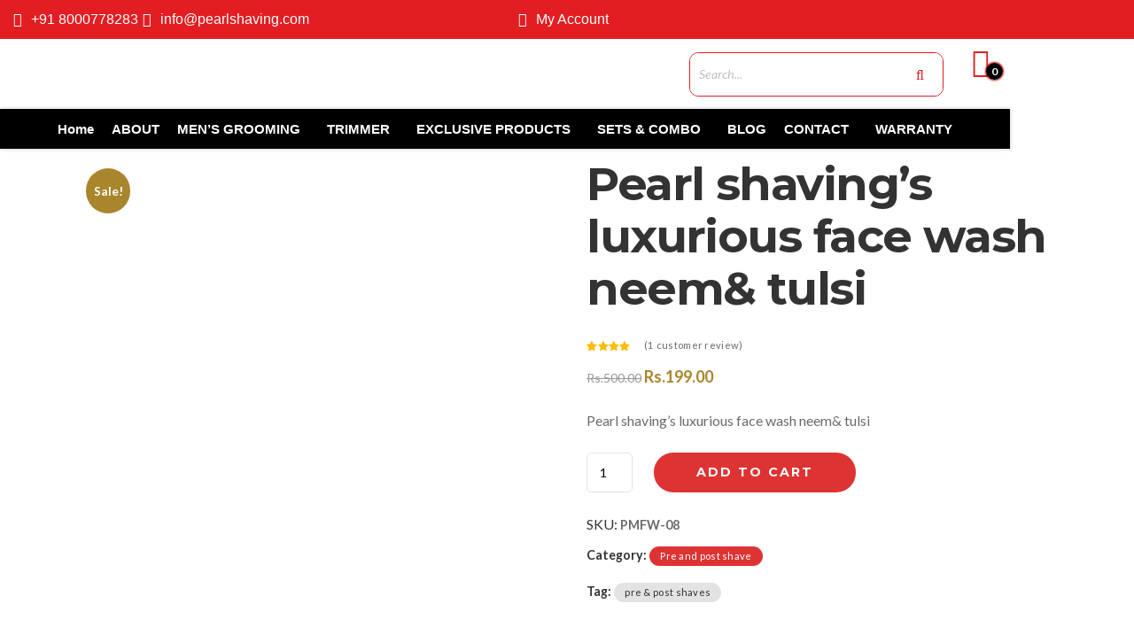

--- FILE ---
content_type: text/html; charset=UTF-8
request_url: https://pearlshaving.in/product/pearl-shavings-luxurious-face-wash-neem-tulsi/
body_size: 50620
content:
<!DOCTYPE html>
<html lang="en-US">
<head>
	<meta charset="UTF-8" />
	<meta name="viewport" content="width=device-width, initial-scale=1" />
	<link rel="profile" href="https://gmpg.org/xfn/11" />
	<link rel="pingback" href="https://pearlshaving.in/xmlrpc.php" />
	<meta name='robots' content='index, follow, max-image-preview:large, max-snippet:-1, max-video-preview:-1' />
	<style>img:is([sizes="auto" i], [sizes^="auto," i]) { contain-intrinsic-size: 3000px 1500px }</style>
	
	<!-- This site is optimized with the Yoast SEO plugin v26.8 - https://yoast.com/product/yoast-seo-wordpress/ -->
	<title>Pearl shaving’s luxurious face wash neem&amp; tulsi - Best Razor for man | Pearlshaving</title>
	<link rel="canonical" href="https://pearlshaving.in/product/pearl-shavings-luxurious-face-wash-neem-tulsi/" />
	<meta property="og:locale" content="en_US" />
	<meta property="og:type" content="article" />
	<meta property="og:title" content="Pearl shaving’s luxurious face wash neem&amp; tulsi - Best Razor for man | Pearlshaving" />
	<meta property="og:description" content="Pearl shaving’s luxurious face wash neem&amp; tulsi" />
	<meta property="og:url" content="https://pearlshaving.in/product/pearl-shavings-luxurious-face-wash-neem-tulsi/" />
	<meta property="og:site_name" content="Best Razor for man | Pearlshaving" />
	<meta property="article:modified_time" content="2025-07-01T11:37:00+00:00" />
	<meta property="og:image" content="https://pearlshaving.in/wp-content/uploads/2022/03/PMFW-08-2.jpg" />
	<meta property="og:image:width" content="752" />
	<meta property="og:image:height" content="502" />
	<meta property="og:image:type" content="image/jpeg" />
	<meta name="twitter:card" content="summary_large_image" />
	<meta name="twitter:label1" content="Est. reading time" />
	<meta name="twitter:data1" content="1 minute" />
	<script type="application/ld+json" class="yoast-schema-graph">{"@context":"https://schema.org","@graph":[{"@type":"WebPage","@id":"https://pearlshaving.in/product/pearl-shavings-luxurious-face-wash-neem-tulsi/","url":"https://pearlshaving.in/product/pearl-shavings-luxurious-face-wash-neem-tulsi/","name":"Pearl shaving’s luxurious face wash neem& tulsi - Best Razor for man | Pearlshaving","isPartOf":{"@id":"https://pearlshaving.in/#website"},"primaryImageOfPage":{"@id":"https://pearlshaving.in/product/pearl-shavings-luxurious-face-wash-neem-tulsi/#primaryimage"},"image":{"@id":"https://pearlshaving.in/product/pearl-shavings-luxurious-face-wash-neem-tulsi/#primaryimage"},"thumbnailUrl":"https://pearlshaving.in/wp-content/uploads/2022/03/PMFW-08-2.jpg","datePublished":"2022-03-19T12:33:24+00:00","dateModified":"2025-07-01T11:37:00+00:00","breadcrumb":{"@id":"https://pearlshaving.in/product/pearl-shavings-luxurious-face-wash-neem-tulsi/#breadcrumb"},"inLanguage":"en-US","potentialAction":[{"@type":"ReadAction","target":["https://pearlshaving.in/product/pearl-shavings-luxurious-face-wash-neem-tulsi/"]}]},{"@type":"ImageObject","inLanguage":"en-US","@id":"https://pearlshaving.in/product/pearl-shavings-luxurious-face-wash-neem-tulsi/#primaryimage","url":"https://pearlshaving.in/wp-content/uploads/2022/03/PMFW-08-2.jpg","contentUrl":"https://pearlshaving.in/wp-content/uploads/2022/03/PMFW-08-2.jpg","width":752,"height":502},{"@type":"BreadcrumbList","@id":"https://pearlshaving.in/product/pearl-shavings-luxurious-face-wash-neem-tulsi/#breadcrumb","itemListElement":[{"@type":"ListItem","position":1,"name":"Home","item":"https://pearlshaving.in/"},{"@type":"ListItem","position":2,"name":"Products","item":"https://pearlshaving.in/products/"},{"@type":"ListItem","position":3,"name":"Pearl shaving’s luxurious face wash neem&#038; tulsi"}]},{"@type":"WebSite","@id":"https://pearlshaving.in/#website","url":"https://pearlshaving.in/","name":"Best Razor for man | Pearlshaving","description":"OUR DOORWAY TO THE INCREDIBLE WORLD OF CLASSIC WET SHAVING","publisher":{"@id":"https://pearlshaving.in/#organization"},"potentialAction":[{"@type":"SearchAction","target":{"@type":"EntryPoint","urlTemplate":"https://pearlshaving.in/?s={search_term_string}"},"query-input":{"@type":"PropertyValueSpecification","valueRequired":true,"valueName":"search_term_string"}}],"inLanguage":"en-US"},{"@type":"Organization","@id":"https://pearlshaving.in/#organization","name":"Best Razor for man | Pearlshaving","url":"https://pearlshaving.in/","logo":{"@type":"ImageObject","inLanguage":"en-US","@id":"https://pearlshaving.in/#/schema/logo/image/","url":"https://pearlshaving.in/wp-content/uploads/2020/07/logo_new.png","contentUrl":"https://pearlshaving.in/wp-content/uploads/2020/07/logo_new.png","width":247,"height":85,"caption":"Best Razor for man | Pearlshaving"},"image":{"@id":"https://pearlshaving.in/#/schema/logo/image/"}}]}</script>
	<!-- / Yoast SEO plugin. -->


<script type='application/javascript'  id='pys-version-script'>console.log('PixelYourSite Free version 11.1.5.2');</script>
<link rel='dns-prefetch' href='//www.googletagmanager.com' />
<link rel='dns-prefetch' href='//fonts.googleapis.com' />
<link rel='dns-prefetch' href='//pagead2.googlesyndication.com' />
<link rel="alternate" type="application/rss+xml" title="Best Razor for man | Pearlshaving &raquo; Feed" href="https://pearlshaving.in/feed/" />
<link rel="alternate" type="application/rss+xml" title="Best Razor for man | Pearlshaving &raquo; Comments Feed" href="https://pearlshaving.in/comments/feed/" />
<link rel="alternate" type="application/rss+xml" title="Best Razor for man | Pearlshaving &raquo; Pearl shaving’s luxurious  face wash neem&#038; tulsi Comments Feed" href="https://pearlshaving.in/product/pearl-shavings-luxurious-face-wash-neem-tulsi/feed/" />
<script type="text/javascript">
/* <![CDATA[ */
window._wpemojiSettings = {"baseUrl":"https:\/\/s.w.org\/images\/core\/emoji\/15.0.3\/72x72\/","ext":".png","svgUrl":"https:\/\/s.w.org\/images\/core\/emoji\/15.0.3\/svg\/","svgExt":".svg","source":{"concatemoji":"https:\/\/pearlshaving.in\/wp-includes\/js\/wp-emoji-release.min.js?ver=4c2ae14a2cf4e3a951d442e36536c299"}};
/*! This file is auto-generated */
!function(i,n){var o,s,e;function c(e){try{var t={supportTests:e,timestamp:(new Date).valueOf()};sessionStorage.setItem(o,JSON.stringify(t))}catch(e){}}function p(e,t,n){e.clearRect(0,0,e.canvas.width,e.canvas.height),e.fillText(t,0,0);var t=new Uint32Array(e.getImageData(0,0,e.canvas.width,e.canvas.height).data),r=(e.clearRect(0,0,e.canvas.width,e.canvas.height),e.fillText(n,0,0),new Uint32Array(e.getImageData(0,0,e.canvas.width,e.canvas.height).data));return t.every(function(e,t){return e===r[t]})}function u(e,t,n){switch(t){case"flag":return n(e,"\ud83c\udff3\ufe0f\u200d\u26a7\ufe0f","\ud83c\udff3\ufe0f\u200b\u26a7\ufe0f")?!1:!n(e,"\ud83c\uddfa\ud83c\uddf3","\ud83c\uddfa\u200b\ud83c\uddf3")&&!n(e,"\ud83c\udff4\udb40\udc67\udb40\udc62\udb40\udc65\udb40\udc6e\udb40\udc67\udb40\udc7f","\ud83c\udff4\u200b\udb40\udc67\u200b\udb40\udc62\u200b\udb40\udc65\u200b\udb40\udc6e\u200b\udb40\udc67\u200b\udb40\udc7f");case"emoji":return!n(e,"\ud83d\udc26\u200d\u2b1b","\ud83d\udc26\u200b\u2b1b")}return!1}function f(e,t,n){var r="undefined"!=typeof WorkerGlobalScope&&self instanceof WorkerGlobalScope?new OffscreenCanvas(300,150):i.createElement("canvas"),a=r.getContext("2d",{willReadFrequently:!0}),o=(a.textBaseline="top",a.font="600 32px Arial",{});return e.forEach(function(e){o[e]=t(a,e,n)}),o}function t(e){var t=i.createElement("script");t.src=e,t.defer=!0,i.head.appendChild(t)}"undefined"!=typeof Promise&&(o="wpEmojiSettingsSupports",s=["flag","emoji"],n.supports={everything:!0,everythingExceptFlag:!0},e=new Promise(function(e){i.addEventListener("DOMContentLoaded",e,{once:!0})}),new Promise(function(t){var n=function(){try{var e=JSON.parse(sessionStorage.getItem(o));if("object"==typeof e&&"number"==typeof e.timestamp&&(new Date).valueOf()<e.timestamp+604800&&"object"==typeof e.supportTests)return e.supportTests}catch(e){}return null}();if(!n){if("undefined"!=typeof Worker&&"undefined"!=typeof OffscreenCanvas&&"undefined"!=typeof URL&&URL.createObjectURL&&"undefined"!=typeof Blob)try{var e="postMessage("+f.toString()+"("+[JSON.stringify(s),u.toString(),p.toString()].join(",")+"));",r=new Blob([e],{type:"text/javascript"}),a=new Worker(URL.createObjectURL(r),{name:"wpTestEmojiSupports"});return void(a.onmessage=function(e){c(n=e.data),a.terminate(),t(n)})}catch(e){}c(n=f(s,u,p))}t(n)}).then(function(e){for(var t in e)n.supports[t]=e[t],n.supports.everything=n.supports.everything&&n.supports[t],"flag"!==t&&(n.supports.everythingExceptFlag=n.supports.everythingExceptFlag&&n.supports[t]);n.supports.everythingExceptFlag=n.supports.everythingExceptFlag&&!n.supports.flag,n.DOMReady=!1,n.readyCallback=function(){n.DOMReady=!0}}).then(function(){return e}).then(function(){var e;n.supports.everything||(n.readyCallback(),(e=n.source||{}).concatemoji?t(e.concatemoji):e.wpemoji&&e.twemoji&&(t(e.twemoji),t(e.wpemoji)))}))}((window,document),window._wpemojiSettings);
/* ]]> */
</script>
<link rel='stylesheet' id='hfe-widgets-style-css' href='https://pearlshaving.in/wp-content/plugins/header-footer-elementor/inc/widgets-css/frontend.css?ver=2.8.2' type='text/css' media='all' />
<link rel='stylesheet' id='hfe-woo-product-grid-css' href='https://pearlshaving.in/wp-content/plugins/header-footer-elementor/inc/widgets-css/woo-products.css?ver=2.8.2' type='text/css' media='all' />
<style id='wp-emoji-styles-inline-css' type='text/css'>

	img.wp-smiley, img.emoji {
		display: inline !important;
		border: none !important;
		box-shadow: none !important;
		height: 1em !important;
		width: 1em !important;
		margin: 0 0.07em !important;
		vertical-align: -0.1em !important;
		background: none !important;
		padding: 0 !important;
	}
</style>
<link rel='stylesheet' id='wp-block-library-css' href='https://pearlshaving.in/wp-includes/css/dist/block-library/style.min.css?ver=4c2ae14a2cf4e3a951d442e36536c299' type='text/css' media='all' />
<style id='wp-block-library-theme-inline-css' type='text/css'>
.wp-block-audio :where(figcaption){color:#555;font-size:13px;text-align:center}.is-dark-theme .wp-block-audio :where(figcaption){color:#ffffffa6}.wp-block-audio{margin:0 0 1em}.wp-block-code{border:1px solid #ccc;border-radius:4px;font-family:Menlo,Consolas,monaco,monospace;padding:.8em 1em}.wp-block-embed :where(figcaption){color:#555;font-size:13px;text-align:center}.is-dark-theme .wp-block-embed :where(figcaption){color:#ffffffa6}.wp-block-embed{margin:0 0 1em}.blocks-gallery-caption{color:#555;font-size:13px;text-align:center}.is-dark-theme .blocks-gallery-caption{color:#ffffffa6}:root :where(.wp-block-image figcaption){color:#555;font-size:13px;text-align:center}.is-dark-theme :root :where(.wp-block-image figcaption){color:#ffffffa6}.wp-block-image{margin:0 0 1em}.wp-block-pullquote{border-bottom:4px solid;border-top:4px solid;color:currentColor;margin-bottom:1.75em}.wp-block-pullquote cite,.wp-block-pullquote footer,.wp-block-pullquote__citation{color:currentColor;font-size:.8125em;font-style:normal;text-transform:uppercase}.wp-block-quote{border-left:.25em solid;margin:0 0 1.75em;padding-left:1em}.wp-block-quote cite,.wp-block-quote footer{color:currentColor;font-size:.8125em;font-style:normal;position:relative}.wp-block-quote:where(.has-text-align-right){border-left:none;border-right:.25em solid;padding-left:0;padding-right:1em}.wp-block-quote:where(.has-text-align-center){border:none;padding-left:0}.wp-block-quote.is-large,.wp-block-quote.is-style-large,.wp-block-quote:where(.is-style-plain){border:none}.wp-block-search .wp-block-search__label{font-weight:700}.wp-block-search__button{border:1px solid #ccc;padding:.375em .625em}:where(.wp-block-group.has-background){padding:1.25em 2.375em}.wp-block-separator.has-css-opacity{opacity:.4}.wp-block-separator{border:none;border-bottom:2px solid;margin-left:auto;margin-right:auto}.wp-block-separator.has-alpha-channel-opacity{opacity:1}.wp-block-separator:not(.is-style-wide):not(.is-style-dots){width:100px}.wp-block-separator.has-background:not(.is-style-dots){border-bottom:none;height:1px}.wp-block-separator.has-background:not(.is-style-wide):not(.is-style-dots){height:2px}.wp-block-table{margin:0 0 1em}.wp-block-table td,.wp-block-table th{word-break:normal}.wp-block-table :where(figcaption){color:#555;font-size:13px;text-align:center}.is-dark-theme .wp-block-table :where(figcaption){color:#ffffffa6}.wp-block-video :where(figcaption){color:#555;font-size:13px;text-align:center}.is-dark-theme .wp-block-video :where(figcaption){color:#ffffffa6}.wp-block-video{margin:0 0 1em}:root :where(.wp-block-template-part.has-background){margin-bottom:0;margin-top:0;padding:1.25em 2.375em}
</style>
<style id='joinchat-button-style-inline-css' type='text/css'>
.wp-block-joinchat-button{border:none!important;text-align:center}.wp-block-joinchat-button figure{display:table;margin:0 auto;padding:0}.wp-block-joinchat-button figcaption{font:normal normal 400 .6em/2em var(--wp--preset--font-family--system-font,sans-serif);margin:0;padding:0}.wp-block-joinchat-button .joinchat-button__qr{background-color:#fff;border:6px solid #25d366;border-radius:30px;box-sizing:content-box;display:block;height:200px;margin:auto;overflow:hidden;padding:10px;width:200px}.wp-block-joinchat-button .joinchat-button__qr canvas,.wp-block-joinchat-button .joinchat-button__qr img{display:block;margin:auto}.wp-block-joinchat-button .joinchat-button__link{align-items:center;background-color:#25d366;border:6px solid #25d366;border-radius:30px;display:inline-flex;flex-flow:row nowrap;justify-content:center;line-height:1.25em;margin:0 auto;text-decoration:none}.wp-block-joinchat-button .joinchat-button__link:before{background:transparent var(--joinchat-ico) no-repeat center;background-size:100%;content:"";display:block;height:1.5em;margin:-.75em .75em -.75em 0;width:1.5em}.wp-block-joinchat-button figure+.joinchat-button__link{margin-top:10px}@media (orientation:landscape)and (min-height:481px),(orientation:portrait)and (min-width:481px){.wp-block-joinchat-button.joinchat-button--qr-only figure+.joinchat-button__link{display:none}}@media (max-width:480px),(orientation:landscape)and (max-height:480px){.wp-block-joinchat-button figure{display:none}}

</style>
<style id='classic-theme-styles-inline-css' type='text/css'>
/*! This file is auto-generated */
.wp-block-button__link{color:#fff;background-color:#32373c;border-radius:9999px;box-shadow:none;text-decoration:none;padding:calc(.667em + 2px) calc(1.333em + 2px);font-size:1.125em}.wp-block-file__button{background:#32373c;color:#fff;text-decoration:none}
</style>
<style id='global-styles-inline-css' type='text/css'>
:root{--wp--preset--aspect-ratio--square: 1;--wp--preset--aspect-ratio--4-3: 4/3;--wp--preset--aspect-ratio--3-4: 3/4;--wp--preset--aspect-ratio--3-2: 3/2;--wp--preset--aspect-ratio--2-3: 2/3;--wp--preset--aspect-ratio--16-9: 16/9;--wp--preset--aspect-ratio--9-16: 9/16;--wp--preset--color--black: #000000;--wp--preset--color--cyan-bluish-gray: #abb8c3;--wp--preset--color--white: #ffffff;--wp--preset--color--pale-pink: #f78da7;--wp--preset--color--vivid-red: #cf2e2e;--wp--preset--color--luminous-vivid-orange: #ff6900;--wp--preset--color--luminous-vivid-amber: #fcb900;--wp--preset--color--light-green-cyan: #7bdcb5;--wp--preset--color--vivid-green-cyan: #00d084;--wp--preset--color--pale-cyan-blue: #8ed1fc;--wp--preset--color--vivid-cyan-blue: #0693e3;--wp--preset--color--vivid-purple: #9b51e0;--wp--preset--color--brand: #a9852c;--wp--preset--color--welirang: #333333;--wp--preset--color--bromo: #6b6b6b;--wp--preset--color--semeru: #aeaeae;--wp--preset--color--lawu: #e3e3e3;--wp--preset--color--sempu: #ffffff;--wp--preset--color--indrayanti: rgba(255, 255, 255, 0.6);--wp--preset--color--kenjeran: rgba(255, 255, 255, 0.4);--wp--preset--color--sedahan: rgba(255, 255, 255, 0.2);--wp--preset--color--toba-1: #dc3545;--wp--preset--color--toba-2: #28a745;--wp--preset--color--rating: #febc00;--wp--preset--color--facebook: #3b5998;--wp--preset--color--twitter: #1da1f2;--wp--preset--color--google-plus: #f12f26;--wp--preset--gradient--vivid-cyan-blue-to-vivid-purple: linear-gradient(135deg,rgba(6,147,227,1) 0%,rgb(155,81,224) 100%);--wp--preset--gradient--light-green-cyan-to-vivid-green-cyan: linear-gradient(135deg,rgb(122,220,180) 0%,rgb(0,208,130) 100%);--wp--preset--gradient--luminous-vivid-amber-to-luminous-vivid-orange: linear-gradient(135deg,rgba(252,185,0,1) 0%,rgba(255,105,0,1) 100%);--wp--preset--gradient--luminous-vivid-orange-to-vivid-red: linear-gradient(135deg,rgba(255,105,0,1) 0%,rgb(207,46,46) 100%);--wp--preset--gradient--very-light-gray-to-cyan-bluish-gray: linear-gradient(135deg,rgb(238,238,238) 0%,rgb(169,184,195) 100%);--wp--preset--gradient--cool-to-warm-spectrum: linear-gradient(135deg,rgb(74,234,220) 0%,rgb(151,120,209) 20%,rgb(207,42,186) 40%,rgb(238,44,130) 60%,rgb(251,105,98) 80%,rgb(254,248,76) 100%);--wp--preset--gradient--blush-light-purple: linear-gradient(135deg,rgb(255,206,236) 0%,rgb(152,150,240) 100%);--wp--preset--gradient--blush-bordeaux: linear-gradient(135deg,rgb(254,205,165) 0%,rgb(254,45,45) 50%,rgb(107,0,62) 100%);--wp--preset--gradient--luminous-dusk: linear-gradient(135deg,rgb(255,203,112) 0%,rgb(199,81,192) 50%,rgb(65,88,208) 100%);--wp--preset--gradient--pale-ocean: linear-gradient(135deg,rgb(255,245,203) 0%,rgb(182,227,212) 50%,rgb(51,167,181) 100%);--wp--preset--gradient--electric-grass: linear-gradient(135deg,rgb(202,248,128) 0%,rgb(113,206,126) 100%);--wp--preset--gradient--midnight: linear-gradient(135deg,rgb(2,3,129) 0%,rgb(40,116,252) 100%);--wp--preset--font-size--small: 13px;--wp--preset--font-size--medium: 20px;--wp--preset--font-size--large: 36px;--wp--preset--font-size--x-large: 42px;--wp--preset--spacing--20: 0.44rem;--wp--preset--spacing--30: 0.67rem;--wp--preset--spacing--40: 1rem;--wp--preset--spacing--50: 1.5rem;--wp--preset--spacing--60: 2.25rem;--wp--preset--spacing--70: 3.38rem;--wp--preset--spacing--80: 5.06rem;--wp--preset--shadow--natural: 6px 6px 9px rgba(0, 0, 0, 0.2);--wp--preset--shadow--deep: 12px 12px 50px rgba(0, 0, 0, 0.4);--wp--preset--shadow--sharp: 6px 6px 0px rgba(0, 0, 0, 0.2);--wp--preset--shadow--outlined: 6px 6px 0px -3px rgba(255, 255, 255, 1), 6px 6px rgba(0, 0, 0, 1);--wp--preset--shadow--crisp: 6px 6px 0px rgba(0, 0, 0, 1);}:where(.is-layout-flex){gap: 0.5em;}:where(.is-layout-grid){gap: 0.5em;}body .is-layout-flex{display: flex;}.is-layout-flex{flex-wrap: wrap;align-items: center;}.is-layout-flex > :is(*, div){margin: 0;}body .is-layout-grid{display: grid;}.is-layout-grid > :is(*, div){margin: 0;}:where(.wp-block-columns.is-layout-flex){gap: 2em;}:where(.wp-block-columns.is-layout-grid){gap: 2em;}:where(.wp-block-post-template.is-layout-flex){gap: 1.25em;}:where(.wp-block-post-template.is-layout-grid){gap: 1.25em;}.has-black-color{color: var(--wp--preset--color--black) !important;}.has-cyan-bluish-gray-color{color: var(--wp--preset--color--cyan-bluish-gray) !important;}.has-white-color{color: var(--wp--preset--color--white) !important;}.has-pale-pink-color{color: var(--wp--preset--color--pale-pink) !important;}.has-vivid-red-color{color: var(--wp--preset--color--vivid-red) !important;}.has-luminous-vivid-orange-color{color: var(--wp--preset--color--luminous-vivid-orange) !important;}.has-luminous-vivid-amber-color{color: var(--wp--preset--color--luminous-vivid-amber) !important;}.has-light-green-cyan-color{color: var(--wp--preset--color--light-green-cyan) !important;}.has-vivid-green-cyan-color{color: var(--wp--preset--color--vivid-green-cyan) !important;}.has-pale-cyan-blue-color{color: var(--wp--preset--color--pale-cyan-blue) !important;}.has-vivid-cyan-blue-color{color: var(--wp--preset--color--vivid-cyan-blue) !important;}.has-vivid-purple-color{color: var(--wp--preset--color--vivid-purple) !important;}.has-black-background-color{background-color: var(--wp--preset--color--black) !important;}.has-cyan-bluish-gray-background-color{background-color: var(--wp--preset--color--cyan-bluish-gray) !important;}.has-white-background-color{background-color: var(--wp--preset--color--white) !important;}.has-pale-pink-background-color{background-color: var(--wp--preset--color--pale-pink) !important;}.has-vivid-red-background-color{background-color: var(--wp--preset--color--vivid-red) !important;}.has-luminous-vivid-orange-background-color{background-color: var(--wp--preset--color--luminous-vivid-orange) !important;}.has-luminous-vivid-amber-background-color{background-color: var(--wp--preset--color--luminous-vivid-amber) !important;}.has-light-green-cyan-background-color{background-color: var(--wp--preset--color--light-green-cyan) !important;}.has-vivid-green-cyan-background-color{background-color: var(--wp--preset--color--vivid-green-cyan) !important;}.has-pale-cyan-blue-background-color{background-color: var(--wp--preset--color--pale-cyan-blue) !important;}.has-vivid-cyan-blue-background-color{background-color: var(--wp--preset--color--vivid-cyan-blue) !important;}.has-vivid-purple-background-color{background-color: var(--wp--preset--color--vivid-purple) !important;}.has-black-border-color{border-color: var(--wp--preset--color--black) !important;}.has-cyan-bluish-gray-border-color{border-color: var(--wp--preset--color--cyan-bluish-gray) !important;}.has-white-border-color{border-color: var(--wp--preset--color--white) !important;}.has-pale-pink-border-color{border-color: var(--wp--preset--color--pale-pink) !important;}.has-vivid-red-border-color{border-color: var(--wp--preset--color--vivid-red) !important;}.has-luminous-vivid-orange-border-color{border-color: var(--wp--preset--color--luminous-vivid-orange) !important;}.has-luminous-vivid-amber-border-color{border-color: var(--wp--preset--color--luminous-vivid-amber) !important;}.has-light-green-cyan-border-color{border-color: var(--wp--preset--color--light-green-cyan) !important;}.has-vivid-green-cyan-border-color{border-color: var(--wp--preset--color--vivid-green-cyan) !important;}.has-pale-cyan-blue-border-color{border-color: var(--wp--preset--color--pale-cyan-blue) !important;}.has-vivid-cyan-blue-border-color{border-color: var(--wp--preset--color--vivid-cyan-blue) !important;}.has-vivid-purple-border-color{border-color: var(--wp--preset--color--vivid-purple) !important;}.has-vivid-cyan-blue-to-vivid-purple-gradient-background{background: var(--wp--preset--gradient--vivid-cyan-blue-to-vivid-purple) !important;}.has-light-green-cyan-to-vivid-green-cyan-gradient-background{background: var(--wp--preset--gradient--light-green-cyan-to-vivid-green-cyan) !important;}.has-luminous-vivid-amber-to-luminous-vivid-orange-gradient-background{background: var(--wp--preset--gradient--luminous-vivid-amber-to-luminous-vivid-orange) !important;}.has-luminous-vivid-orange-to-vivid-red-gradient-background{background: var(--wp--preset--gradient--luminous-vivid-orange-to-vivid-red) !important;}.has-very-light-gray-to-cyan-bluish-gray-gradient-background{background: var(--wp--preset--gradient--very-light-gray-to-cyan-bluish-gray) !important;}.has-cool-to-warm-spectrum-gradient-background{background: var(--wp--preset--gradient--cool-to-warm-spectrum) !important;}.has-blush-light-purple-gradient-background{background: var(--wp--preset--gradient--blush-light-purple) !important;}.has-blush-bordeaux-gradient-background{background: var(--wp--preset--gradient--blush-bordeaux) !important;}.has-luminous-dusk-gradient-background{background: var(--wp--preset--gradient--luminous-dusk) !important;}.has-pale-ocean-gradient-background{background: var(--wp--preset--gradient--pale-ocean) !important;}.has-electric-grass-gradient-background{background: var(--wp--preset--gradient--electric-grass) !important;}.has-midnight-gradient-background{background: var(--wp--preset--gradient--midnight) !important;}.has-small-font-size{font-size: var(--wp--preset--font-size--small) !important;}.has-medium-font-size{font-size: var(--wp--preset--font-size--medium) !important;}.has-large-font-size{font-size: var(--wp--preset--font-size--large) !important;}.has-x-large-font-size{font-size: var(--wp--preset--font-size--x-large) !important;}
:where(.wp-block-post-template.is-layout-flex){gap: 1.25em;}:where(.wp-block-post-template.is-layout-grid){gap: 1.25em;}
:where(.wp-block-columns.is-layout-flex){gap: 2em;}:where(.wp-block-columns.is-layout-grid){gap: 2em;}
:root :where(.wp-block-pullquote){font-size: 1.5em;line-height: 1.6;}
</style>
<link rel='stylesheet' id='contact-form-7-css' href='https://pearlshaving.in/wp-content/plugins/contact-form-7/includes/css/styles.css?ver=6.1.4' type='text/css' media='all' />
<style id='dominant-color-styles-inline-css' type='text/css'>
img[data-dominant-color]:not(.has-transparency) { background-color: var(--dominant-color); }
</style>
<link rel='stylesheet' id='sbttb-fonts-css' href='https://pearlshaving.in/wp-content/plugins/smooth-back-to-top-button/assets/css/sbttb-fonts.css?ver=1.2' type='text/css' media='all' />
<link rel='stylesheet' id='sbttb-style-css' href='https://pearlshaving.in/wp-content/plugins/smooth-back-to-top-button/assets/css/smooth-back-to-top-button.css?ver=1.2' type='text/css' media='all' />
<link rel='stylesheet' id='tss-css' href='https://pearlshaving.in/wp-content/plugins/testimonial-slider-and-showcase/assets/css/wptestimonial.css?ver=2.4.1' type='text/css' media='all' />
<link rel='stylesheet' id='wpmenucart-icons-css' href='https://pearlshaving.in/wp-content/plugins/woocommerce-menu-bar-cart/assets/css/wpmenucart-icons.min.css?ver=2.14.12' type='text/css' media='all' />
<style id='wpmenucart-icons-inline-css' type='text/css'>
@font-face{font-family:WPMenuCart;src:url(https://pearlshaving.in/wp-content/plugins/woocommerce-menu-bar-cart/assets/fonts/WPMenuCart.eot);src:url(https://pearlshaving.in/wp-content/plugins/woocommerce-menu-bar-cart/assets/fonts/WPMenuCart.eot?#iefix) format('embedded-opentype'),url(https://pearlshaving.in/wp-content/plugins/woocommerce-menu-bar-cart/assets/fonts/WPMenuCart.woff2) format('woff2'),url(https://pearlshaving.in/wp-content/plugins/woocommerce-menu-bar-cart/assets/fonts/WPMenuCart.woff) format('woff'),url(https://pearlshaving.in/wp-content/plugins/woocommerce-menu-bar-cart/assets/fonts/WPMenuCart.ttf) format('truetype'),url(https://pearlshaving.in/wp-content/plugins/woocommerce-menu-bar-cart/assets/fonts/WPMenuCart.svg#WPMenuCart) format('svg');font-weight:400;font-style:normal;font-display:swap}
</style>
<link rel='stylesheet' id='wpmenucart-css' href='https://pearlshaving.in/wp-content/plugins/woocommerce-menu-bar-cart/assets/css/wpmenucart-main.min.css?ver=2.14.12' type='text/css' media='all' />
<link rel='stylesheet' id='photoswipe-css' href='https://pearlshaving.in/wp-content/plugins/woocommerce/assets/css/photoswipe/photoswipe.min.css?ver=10.3.7' type='text/css' media='all' />
<link rel='stylesheet' id='photoswipe-default-skin-css' href='https://pearlshaving.in/wp-content/plugins/woocommerce/assets/css/photoswipe/default-skin/default-skin.min.css?ver=10.3.7' type='text/css' media='all' />
<link rel='stylesheet' id='woocommerce-layout-css' href='https://pearlshaving.in/wp-content/plugins/woocommerce/assets/css/woocommerce-layout.css?ver=10.3.7' type='text/css' media='all' />
<link rel='stylesheet' id='woocommerce-smallscreen-css' href='https://pearlshaving.in/wp-content/plugins/woocommerce/assets/css/woocommerce-smallscreen.css?ver=10.3.7' type='text/css' media='only screen and (max-width: 768px)' />
<link rel='stylesheet' id='woocommerce-general-css' href='https://pearlshaving.in/wp-content/plugins/woocommerce/assets/css/woocommerce.css?ver=10.3.7' type='text/css' media='all' />
<style id='woocommerce-inline-inline-css' type='text/css'>
.woocommerce form .form-row .required { visibility: visible; }
</style>
<link rel='stylesheet' id='hfe-style-css' href='https://pearlshaving.in/wp-content/plugins/header-footer-elementor/assets/css/header-footer-elementor.css?ver=2.8.2' type='text/css' media='all' />
<link rel='stylesheet' id='elementor-icons-css' href='https://pearlshaving.in/wp-content/plugins/elementor/assets/lib/eicons/css/elementor-icons.min.css?ver=5.46.0' type='text/css' media='all' />
<link rel='stylesheet' id='elementor-frontend-css' href='https://pearlshaving.in/wp-content/plugins/elementor/assets/css/frontend.min.css?ver=3.34.3' type='text/css' media='all' />
<link rel='stylesheet' id='elementor-post-13548-css' href='https://pearlshaving.in/wp-content/uploads/elementor/css/post-13548.css?ver=1769490875' type='text/css' media='all' />
<link rel='stylesheet' id='she-header-style-css' href='https://pearlshaving.in/wp-content/plugins/sticky-header-effects-for-elementor/assets/css/she-header-style.css?ver=2.1.6' type='text/css' media='all' />
<link rel='stylesheet' id='elementor-post-13556-css' href='https://pearlshaving.in/wp-content/uploads/elementor/css/post-13556.css?ver=1769490875' type='text/css' media='all' />
<link rel='stylesheet' id='elementor-post-14074-css' href='https://pearlshaving.in/wp-content/uploads/elementor/css/post-14074.css?ver=1769490875' type='text/css' media='all' />
<link rel='stylesheet' id='brands-styles-css' href='https://pearlshaving.in/wp-content/plugins/woocommerce/assets/css/brands.css?ver=10.3.7' type='text/css' media='all' />
<link rel='stylesheet' id='parent-style-css' href='https://pearlshaving.in/wp-content/themes/groomly/style.css?ver=4c2ae14a2cf4e3a951d442e36536c299' type='text/css' media='all' />
<link rel='stylesheet' id='child-style-css' href='https://pearlshaving.in/wp-content/themes/groomly-child-theme/style.css?ver=1.0.01' type='text/css' media='all' />
<link rel='stylesheet' id='selectize-css' href='https://pearlshaving.in/wp-content/themes/groomly/assets/vendors/selectize/css/selectize.css' type='text/css' media='all' />
<link rel='stylesheet' id='bootstrap-css' href='https://pearlshaving.in/wp-content/themes/groomly/assets/css/bootstrap.min.css' type='text/css' media='all' />
<link rel='stylesheet' id='groomly-theme-style-css' href='https://pearlshaving.in/wp-content/themes/groomly/assets/css/theme.min.css?ver=1.0.01' type='text/css' media='all' />
<style id='groomly-theme-style-inline-css' type='text/css'>
#header-image-bg{background-image:url(https://pearlshaving.in/wp-content/uploads/2020/08/how-touse.jpg)}.custom-logo-link img{max-height:50px}.custom-logo-sticky-link img{max-height:40px}.home .navbar-light .navbar-nav .nav-link, .home #navbar .icon-chevron-down::before, .home #header.sticky.sticky--top #quadmenu.detheme_default_menu .quadmenu-navbar-nav > li > a > .quadmenu-item-content, .home #header.sticky.sticky--top #quadmenu.quadmenu-default_theme .quadmenu-navbar-nav > li:not(.quadmenu-item-type-button) > a > .quadmenu-item-content, .home .navbar-light .navbar-nav .menu-item-has-children::before, .home .navbar-light .navbar-nav .page_item_has_children::before{color:#e21e23}#header.sticky.sticky--top .navbar-light .navbar-nav .sub-menu .nav-link, #header.sticky.sticky--not-top .navbar-light .navbar-nav .nav-link, #header.sticky.sticky--not-top .icon-chevron-down::before, #header #quadmenu.detheme_default_menu .quadmenu-navbar-nav > li > a > .quadmenu-item-content, #header #quadmenu.quadmenu-default_theme .quadmenu-navbar-nav > li:not(.quadmenu-item-type-button) > a > .quadmenu-item-content, .uf-mobile-nav-modal #quadmenu.detheme_default_menu .quadmenu-navbar-nav > li > a > .quadmenu-item-content, .uf-mobile-nav-modal #quadmenu.quadmenu-default_theme .quadmenu-navbar-nav > li:not(.quadmenu-item-type-button) > a > .quadmenu-item-content,.home #header.sticky.sticky--not-top #quadmenu.detheme_default_menu .quadmenu-navbar-nav > li > a > .quadmenu-item-content{color:#e21e23}.home .topbar-desktop{color:#000000}.home .topbar-desktop a{color:#000000}.home .topbar-desktop{background-color:#ffffff}.home .topbar-desktop .topbar-content{border-bottom-color:#c9c2b8}blockquote, .pagination .current, .xpertiz-blog-type-gutenberg-ready .wp-block-quote{border-color:#dd3333}.uf-breadcrumbs>span>span, .widget .rsswidget:hover, .widget .recentcomments .comment-author-link .url:hover, .widget #wp-calendar tbody td a:hover, .widget.uf-dark-scheme .rsswidget:hover, .widget.uf-dark-scheme #wp-calendar tbody tr td a:hover, #navbar ul li:hover .sub-menu li:hover, main#content #archive-post a.more-link:hover, main#content #blog-entries a.more-link:hover, main#content #blog-entries .sticky-icon span.icon-bookmark2,main#content #archive-post .sticky-icon span.icon-bookmark2, .uf-single-post .wp-caption-text a:hover, #footer .widget a:hover, .error404 #not-found h1, .mejs-container * .mejs-controls .mejs-volume-button a:hover, .navbar-light .navbar-nav .menu-item:hover::before, .navbar-light .navbar-nav .menu-item:hover > .nav-link, .navbar-light .navbar-nav .page_item:hover::before, .navbar-light .navbar-nav .page_item:hover > .nav-link, .list-item .kc-entry_meta > span i, .kc_tabs_nav li.ui-tabs-active a, .kc_tabs_nav li.ui-tabs-active a:hover, .kc_tabs_nav li:hover a, .post-grid > div > .content > .post-title-alt > a:hover, .post-grid > div > .content > .entry-meta > span > a, .list-post-type > .list-item > .post-content > h3 > a:hover, .list-item .kc-entry_meta > span a:hover, .uf-single-post__content a, .groomly-blog-type-gutenberg-ready .more-link, .entry__content a, .single__content a{color:#dd3333 !important}.groomly-blog-type-gutenberg-ready .more-link:hover{color:#c62d2d !important}.groomly-blog-type-gutenberg-ready .wp-block-search__button{background-color:#dd3333 !important}.groomly-blog-type-gutenberg-ready .wp-block-search__button:hover{background-color:#c62d2d !important}a:hover, .uf-card-body .entry__content a{color:#dd3333}main#content #archive-post a.more-link:hover::after, main#content #blog-entries a.more-link:hover::after{background-color:#dd3333 !important}.uf-checkbox .uf-checkbox-label input:checked ~ .checkmark, .widget #wp-calendar tr #today, .widget.uf-dark-scheme #wp-calendar tbody tr td#today, .selectize-control.single .selectize-dropdown .option.active, .uf-dark-scheme .selectize-control.single .selectize-dropdown .option.active, a.uf-buttons,.uf-buttons,input[type='submit'],input[type='reset'],input[type='button'],#comments .comment-form .form-submit input, .kc-ui-progress, .kc_button,.widget.widget_tag_cloud .pills-primary.tag-cloud-link, .pagination .current, .mejs-container * .mejs-controls .mejs-time-rail .mejs-time-current, .mejs-container * .mejs-controls .mejs-volume-button .mejs-volume-current, .mejs-container * .mejs-controls .mejs-horizontal-volume-current, .content-button a, .kc-blog-posts .kc-post-2-button, a.kc-read-more, .kc-team .content-socials a{background-color:#dd3333 !important}.uf-radio input:checked ~ .uf-radio-label::before{box-shadow:inset 0 0 0 3px #dd3333}.uf-single-post__content a:hover{filter:brightness(90%)}.pills.pills-primary:hover , .uf-buttons:hover{box-shadow:inset 0 0 100px 100px rgba(0, 0, 0, 0.1)}.groomly-blog-type-gutenberg-ready .pills.pills-primary{color:#dd3333 !important}.groomly-blog-type-gutenberg-ready .pills.pills-primary:after{background:#dd3333}.kc_button:hover{color:#ffffff}.kc_button:hover{box-shadow:inset 0 0 100px 100px rgba(0, 0, 0, 0.1)}.kc_tabs_nav li.ui-tabs-active a, .kc_tabs_nav li.ui-tabs-active a:hover, .kc_tabs_nav li:hover a, .woocommerce div.product .woocommerce-tabs ul.tabs li.active a, .single-product div.product .related.products h2:hover, .woocommerce ul.products li.product h2.woocommerce-loop-product__title:hover{color:#dd3333!important}.kc_button, .kc-ui-progress, .content-button a, .content-button a, .owl-theme .owl-controls .owl-page span, .woocommerce-cart .button, .woocommerce-checkout .button, .woocommerce-account .button, .woocommerce .comment-respond input.submit, #sidebar .woocommerce a.button.checkout, #footer .woocommerce a.button.checkout{background-color:#dd3333!important}.woocommerce .single_add_to_cart_button, .single-product div.product .product_meta .posted_in a{background:#dd3333!important}.widget .widget-title:before{background:#dd3333}.navbar-light .navbar-nav .current-menu-item, .current-menu-item > .nav-link, .menu-item:hover::before, .menu-item:hover > .nav-link, .navbar-light .navbar-nav .current_page_item, .current_page_item > .nav-link, .page_item:hover::before, .page_item:hover > .nav-link{color:#dd3333!important}.navbar-light .navbar-nav .current-menu-ancestor, .current-menu-ancestor > .nav-link, .navbar-light .navbar-nav .current_page_ancestor, .current_page_ancestor > .nav-link, .navbar-light .navbar-nav .current-menu-parent, .navbar-light .navbar-nav .current-menu-parent > .nav-link{color:#dd3333!important}.navbar-light .navbar-nav .current-menu-ancestor::after, .current-menu-parent::after, .current-menu-item::after, .navbar-light .navbar-nav .current_page_ancestor::after, .current-menu-parent::after, .current_page_item::after{background:#dd3333!important}#header.sticky--not-top.sticky--unpinned .navbar-light .navbar-nav .menu-item:hover::before, .menu-item:hover > .nav-link, #header.sticky--not-top.sticky--unpinned .navbar-light .navbar-nav .page_item:hover::before, .page_item:hover > .nav-link{color:#dd3333!important}.navbar-light .navbar-nav .dropdown-menu .menu-item:hover > .nav-link, .navbar-light .navbar-nav .dropdown-menu .page_item:hover > .nav-link{color:#dd3333!important}#header.sticky--not-top.sticky--unpinned .navbar-light .navbar-nav .dropdown-menu .menu-item:active > .nav-link, .menu-item:hover > .nav-link, #header.sticky--not-top.sticky--unpinned .navbar-light .navbar-nav .dropdown-menu .page_item:active > .nav-link, .page_item:hover > .nav-link{color:#dd3333!important}#header.sticky.sticky--not-top .navbar-light .navbar-nav .current-menu-ancestor.menu-item::before, .current-menu-item.menu-item::before, #header.sticky.sticky--not-top .navbar-light .navbar-nav .current_page_ancestor.page_item::before, .current_page_item.page_item::before{color:#dd3333!important}.home .topbar-desktop a:hover{color:#dd3333}.post-navigation .nav-links .nav-next:hover i, .post-navigation .nav-links .nav-previous:hover i{border-color:#dd3333}.post-navigation .nav-links .nav-next:hover i, .post-navigation .nav-links .nav-previous:hover i{background-color:#dd3333}article.entry.sticky::before{color:#dd3333 !important}.select2-container--default .select2-results__option--highlighted[aria-selected], .select2-container--default .select2-results__option--highlighted[data-selected]{background-color:#dd3333}
</style>
<link rel='stylesheet' id='groomly-style-css' href='https://pearlshaving.in/wp-content/themes/groomly-child-theme/style.css' type='text/css' media='all' />
<link rel='stylesheet' id='groomly-custom-style-css' href='https://pearlshaving.in/wp-content/themes/groomly/assets/css/custom.css' type='text/css' media='all' />
<link rel='stylesheet' id='groomly-google-font-css' href='https://fonts.googleapis.com/css?family=Lato%3A100%2C100i%2C300%2C300i%2C400%2C400i%2C700%2C700i%2C900%2C900i%7CMontserrat%3A100%2C100i%2C200%2C200i%2C300%2C300i%2C400%2C400i%2C500%2C500i%2C600%2C600i%2C700%2C700i%2C800%2C800i%2C900%2C900i%7CMerriweather%3A300%2C300i%2C400%2C400i%2C700%2C700i%2C900%2C900i&#038;ver=4c2ae14a2cf4e3a951d442e36536c299' type='text/css' media='all' />
<link rel='stylesheet' id='pscrollbar-css' href='https://pearlshaving.in/wp-content/plugins/quadmenu/assets/frontend/pscrollbar/perfect-scrollbar.min.css?ver=3.3.2' type='text/css' media='all' />
<link rel='stylesheet' id='owlcarousel-css' href='https://pearlshaving.in/wp-content/plugins/quadmenu/assets/frontend/owlcarousel/owl.carousel.min.css?ver=3.3.2' type='text/css' media='all' />
<link rel='stylesheet' id='quadmenu-normalize-css' href='https://pearlshaving.in/wp-content/plugins/quadmenu/assets/frontend/css/quadmenu-normalize.css?ver=3.3.2' type='text/css' media='all' />
<link rel='stylesheet' id='quadmenu-widgets-css' href='https://pearlshaving.in/wp-content/uploads/groomly-child-theme/quadmenu-widgets.css?ver=1713101069' type='text/css' media='all' />
<link rel='stylesheet' id='quadmenu-css' href='https://pearlshaving.in/wp-content/plugins/quadmenu/build/frontend/style.css?ver=3.3.2' type='text/css' media='all' />
<link rel='stylesheet' id='quadmenu-locations-css' href='https://pearlshaving.in/wp-content/uploads/groomly-child-theme/quadmenu-locations.css?ver=1713101068' type='text/css' media='all' />
<link rel='stylesheet' id='dashicons-css' href='https://pearlshaving.in/wp-includes/css/dashicons.min.css?ver=4c2ae14a2cf4e3a951d442e36536c299' type='text/css' media='all' />
<link rel='stylesheet' id='wcpa-frontend-css' href='https://pearlshaving.in/wp-content/plugins/woo-custom-product-addons/assets/css/style_1.css?ver=3.0.19' type='text/css' media='all' />
<link rel='stylesheet' id='thwepof-public-style-css' href='https://pearlshaving.in/wp-content/plugins/woo-extra-product-options/public/assets/css/thwepof-public.min.css?ver=4c2ae14a2cf4e3a951d442e36536c299' type='text/css' media='all' />
<link rel='stylesheet' id='jquery-ui-style-css' href='https://pearlshaving.in/wp-content/plugins/woo-extra-product-options/public/assets/css/jquery-ui/jquery-ui.css?ver=4c2ae14a2cf4e3a951d442e36536c299' type='text/css' media='all' />
<link rel='stylesheet' id='jquery-timepicker-css' href='https://pearlshaving.in/wp-content/plugins/woo-extra-product-options/public/assets/js/timepicker/jquery.timepicker.css?ver=4c2ae14a2cf4e3a951d442e36536c299' type='text/css' media='all' />
<link rel='stylesheet' id='hfe-elementor-icons-css' href='https://pearlshaving.in/wp-content/plugins/elementor/assets/lib/eicons/css/elementor-icons.min.css?ver=5.34.0' type='text/css' media='all' />
<link rel='stylesheet' id='hfe-icons-list-css' href='https://pearlshaving.in/wp-content/plugins/elementor/assets/css/widget-icon-list.min.css?ver=3.24.3' type='text/css' media='all' />
<link rel='stylesheet' id='hfe-social-icons-css' href='https://pearlshaving.in/wp-content/plugins/elementor/assets/css/widget-social-icons.min.css?ver=3.24.0' type='text/css' media='all' />
<link rel='stylesheet' id='hfe-social-share-icons-brands-css' href='https://pearlshaving.in/wp-content/plugins/elementor/assets/lib/font-awesome/css/brands.css?ver=5.15.3' type='text/css' media='all' />
<link rel='stylesheet' id='hfe-social-share-icons-fontawesome-css' href='https://pearlshaving.in/wp-content/plugins/elementor/assets/lib/font-awesome/css/fontawesome.css?ver=5.15.3' type='text/css' media='all' />
<link rel='stylesheet' id='hfe-nav-menu-icons-css' href='https://pearlshaving.in/wp-content/plugins/elementor/assets/lib/font-awesome/css/solid.css?ver=5.15.3' type='text/css' media='all' />
<link rel='stylesheet' id='source-sans-pro-css' href='//fonts.googleapis.com/css?family=Source+Sans+Pro%3A200%2C200italic%2C300%2C300italic%2Cregular%2Citalic%2C600%2C600italic%2C700%2C700italic%2C900%2C900italic&#038;subset=cyrillic%2Ccyrillic-ext%2Cgreek%2Cgreek-ext%2Clatin%2Clatin-ext%2Cvietnamese&#038;ver=2.9.61' type='text/css' media='all' />
<link rel='stylesheet' id='kc-general-css' href='https://pearlshaving.in/wp-content/plugins/kingcomposer/assets/frontend/css/kingcomposer.min.css?ver=2.9.61' type='text/css' media='all' />
<link rel='stylesheet' id='kc-animate-css' href='https://pearlshaving.in/wp-content/plugins/kingcomposer/assets/css/animate.css?ver=2.9.61' type='text/css' media='all' />
<link rel='stylesheet' id='kc-icon-1-css' href='https://pearlshaving.in/wp-content/plugins/kingcomposer/assets/css/icons.css?ver=2.9.61' type='text/css' media='all' />
<link rel='stylesheet' id='elementor-gf-local-roboto-css' href='https://pearlshaving.in/wp-content/uploads/elementor/google-fonts/css/roboto.css?ver=1747461472' type='text/css' media='all' />
<link rel='stylesheet' id='elementor-gf-local-robotoslab-css' href='https://pearlshaving.in/wp-content/uploads/elementor/google-fonts/css/robotoslab.css?ver=1747461480' type='text/css' media='all' />
<link rel='stylesheet' id='elementor-gf-local-poppins-css' href='https://pearlshaving.in/wp-content/uploads/elementor/google-fonts/css/poppins.css?ver=1747461482' type='text/css' media='all' />
<link rel='stylesheet' id='elementor-gf-local-montserrat-css' href='https://pearlshaving.in/wp-content/uploads/elementor/google-fonts/css/montserrat.css?ver=1747461488' type='text/css' media='all' />
<link rel='stylesheet' id='elementor-icons-shared-0-css' href='https://pearlshaving.in/wp-content/plugins/elementor/assets/lib/font-awesome/css/fontawesome.min.css?ver=5.15.3' type='text/css' media='all' />
<link rel='stylesheet' id='elementor-icons-fa-solid-css' href='https://pearlshaving.in/wp-content/plugins/elementor/assets/lib/font-awesome/css/solid.min.css?ver=5.15.3' type='text/css' media='all' />
<link rel='stylesheet' id='elementor-icons-fa-regular-css' href='https://pearlshaving.in/wp-content/plugins/elementor/assets/lib/font-awesome/css/regular.min.css?ver=5.15.3' type='text/css' media='all' />
<script type="text/javascript">
            window._nslDOMReady = (function () {
                const executedCallbacks = new Set();
            
                return function (callback) {
                    /**
                    * Third parties might dispatch DOMContentLoaded events, so we need to ensure that we only run our callback once!
                    */
                    if (executedCallbacks.has(callback)) return;
            
                    const wrappedCallback = function () {
                        if (executedCallbacks.has(callback)) return;
                        executedCallbacks.add(callback);
                        callback();
                    };
            
                    if (document.readyState === "complete" || document.readyState === "interactive") {
                        wrappedCallback();
                    } else {
                        document.addEventListener("DOMContentLoaded", wrappedCallback);
                    }
                };
            })();
        </script><!--n2css--><!--n2js--><script type="text/javascript" id="web-worker-offloading-js-before">
/* <![CDATA[ */
window.partytown = {...(window.partytown || {}), ...{"lib":"\/wp-content\/plugins\/web-worker-offloading\/build\/","globalFns":["gtag","wp_has_consent","gtag"],"forward":["dataLayer.push","gtag","dataLayer.push","gtag"],"mainWindowAccessors":["_googlesitekitConsentCategoryMap","_googlesitekitConsents","wp_consent_type","wp_fallback_consent_type","wp_has_consent","waitfor_consent_hook"]}};
/* ]]> */
</script>
<script type="text/javascript" id="web-worker-offloading-js-after">
/* <![CDATA[ */
/* Partytown 0.10.2-dev1727590485751 - MIT builder.io */
const t={preserveBehavior:!1},e=e=>{if("string"==typeof e)return[e,t];const[n,r=t]=e;return[n,{...t,...r}]},n=Object.freeze((()=>{const t=new Set;let e=[];do{Object.getOwnPropertyNames(e).forEach((n=>{"function"==typeof e[n]&&t.add(n)}))}while((e=Object.getPrototypeOf(e))!==Object.prototype);return Array.from(t)})());!function(t,r,o,i,a,s,c,d,l,p,u=t,f){function h(){f||(f=1,"/"==(c=(s.lib||"/~partytown/")+(s.debug?"debug/":""))[0]&&(l=r.querySelectorAll('script[type="text/partytown"]'),i!=t?i.dispatchEvent(new CustomEvent("pt1",{detail:t})):(d=setTimeout(v,999999999),r.addEventListener("pt0",w),a?y(1):o.serviceWorker?o.serviceWorker.register(c+(s.swPath||"partytown-sw.js"),{scope:c}).then((function(t){t.active?y():t.installing&&t.installing.addEventListener("statechange",(function(t){"activated"==t.target.state&&y()}))}),console.error):v())))}function y(e){p=r.createElement(e?"script":"iframe"),t._pttab=Date.now(),e||(p.style.display="block",p.style.width="0",p.style.height="0",p.style.border="0",p.style.visibility="hidden",p.setAttribute("aria-hidden",!0)),p.src=c+"partytown-"+(e?"atomics.js?v=0.10.2-dev1727590485751":"sandbox-sw.html?"+t._pttab),r.querySelector(s.sandboxParent||"body").appendChild(p)}function v(n,o){for(w(),i==t&&(s.forward||[]).map((function(n){const[r]=e(n);delete t[r.split(".")[0]]})),n=0;n<l.length;n++)(o=r.createElement("script")).innerHTML=l[n].innerHTML,o.nonce=s.nonce,r.head.appendChild(o);p&&p.parentNode.removeChild(p)}function w(){clearTimeout(d)}s=t.partytown||{},i==t&&(s.forward||[]).map((function(r){const[o,{preserveBehavior:i}]=e(r);u=t,o.split(".").map((function(e,r,o){var a;u=u[o[r]]=r+1<o.length?u[o[r]]||(a=o[r+1],n.includes(a)?[]:{}):(()=>{let e=null;if(i){const{methodOrProperty:n,thisObject:r}=((t,e)=>{let n=t;for(let t=0;t<e.length-1;t+=1)n=n[e[t]];return{thisObject:n,methodOrProperty:e.length>0?n[e[e.length-1]]:void 0}})(t,o);"function"==typeof n&&(e=(...t)=>n.apply(r,...t))}return function(){let n;return e&&(n=e(arguments)),(t._ptf=t._ptf||[]).push(o,arguments),n}})()}))})),"complete"==r.readyState?h():(t.addEventListener("DOMContentLoaded",h),t.addEventListener("load",h))}(window,document,navigator,top,window.crossOriginIsolated);
/* ]]> */
</script>
<script type="text/javascript" src="https://pearlshaving.in/wp-includes/js/jquery/jquery.min.js?ver=3.7.1" id="jquery-core-js"></script>
<script type="text/javascript" src="https://pearlshaving.in/wp-includes/js/jquery/jquery-migrate.min.js?ver=3.4.1" id="jquery-migrate-js"></script>
<script type="text/javascript" id="jquery-js-after">
/* <![CDATA[ */
!function($){"use strict";$(document).ready(function(){$(this).scrollTop()>100&&$(".hfe-scroll-to-top-wrap").removeClass("hfe-scroll-to-top-hide"),$(window).scroll(function(){$(this).scrollTop()<100?$(".hfe-scroll-to-top-wrap").fadeOut(300):$(".hfe-scroll-to-top-wrap").fadeIn(300)}),$(".hfe-scroll-to-top-wrap").on("click",function(){$("html, body").animate({scrollTop:0},300);return!1})})}(jQuery);
!function($){'use strict';$(document).ready(function(){var bar=$('.hfe-reading-progress-bar');if(!bar.length)return;$(window).on('scroll',function(){var s=$(window).scrollTop(),d=$(document).height()-$(window).height(),p=d? s/d*100:0;bar.css('width',p+'%')});});}(jQuery);
/* ]]> */
</script>
<script type="text/javascript" src="https://pearlshaving.in/wp-content/plugins/woocommerce/assets/js/jquery-blockui/jquery.blockUI.min.js?ver=2.7.0-wc.10.3.7" id="wc-jquery-blockui-js" defer="defer" data-wp-strategy="defer"></script>
<script type="text/javascript" id="wc-add-to-cart-js-extra">
/* <![CDATA[ */
var wc_add_to_cart_params = {"ajax_url":"\/wp-admin\/admin-ajax.php","wc_ajax_url":"\/?wc-ajax=%%endpoint%%","i18n_view_cart":"View cart","cart_url":"https:\/\/pearlshaving.in\/cart\/","is_cart":"","cart_redirect_after_add":"no"};
/* ]]> */
</script>
<script type="text/javascript" src="https://pearlshaving.in/wp-content/plugins/woocommerce/assets/js/frontend/add-to-cart.min.js?ver=10.3.7" id="wc-add-to-cart-js" defer="defer" data-wp-strategy="defer"></script>
<script type="text/javascript" src="https://pearlshaving.in/wp-content/plugins/woocommerce/assets/js/zoom/jquery.zoom.min.js?ver=1.7.21-wc.10.3.7" id="wc-zoom-js" defer="defer" data-wp-strategy="defer"></script>
<script type="text/javascript" src="https://pearlshaving.in/wp-content/plugins/woocommerce/assets/js/flexslider/jquery.flexslider.min.js?ver=2.7.2-wc.10.3.7" id="wc-flexslider-js" defer="defer" data-wp-strategy="defer"></script>
<script type="text/javascript" src="https://pearlshaving.in/wp-content/plugins/woocommerce/assets/js/photoswipe/photoswipe.min.js?ver=4.1.1-wc.10.3.7" id="wc-photoswipe-js" defer="defer" data-wp-strategy="defer"></script>
<script type="text/javascript" src="https://pearlshaving.in/wp-content/plugins/woocommerce/assets/js/photoswipe/photoswipe-ui-default.min.js?ver=4.1.1-wc.10.3.7" id="wc-photoswipe-ui-default-js" defer="defer" data-wp-strategy="defer"></script>
<script type="text/javascript" id="wc-single-product-js-extra">
/* <![CDATA[ */
var wc_single_product_params = {"i18n_required_rating_text":"Please select a rating","i18n_rating_options":["1 of 5 stars","2 of 5 stars","3 of 5 stars","4 of 5 stars","5 of 5 stars"],"i18n_product_gallery_trigger_text":"View full-screen image gallery","review_rating_required":"yes","flexslider":{"rtl":false,"animation":"slide","smoothHeight":true,"directionNav":false,"controlNav":"thumbnails","slideshow":false,"animationSpeed":500,"animationLoop":false,"allowOneSlide":false},"zoom_enabled":"1","zoom_options":[],"photoswipe_enabled":"1","photoswipe_options":{"shareEl":false,"closeOnScroll":false,"history":false,"hideAnimationDuration":0,"showAnimationDuration":0},"flexslider_enabled":"1"};
/* ]]> */
</script>
<script type="text/javascript" src="https://pearlshaving.in/wp-content/plugins/woocommerce/assets/js/frontend/single-product.min.js?ver=10.3.7" id="wc-single-product-js" defer="defer" data-wp-strategy="defer"></script>
<script type="text/javascript" src="https://pearlshaving.in/wp-content/plugins/woocommerce/assets/js/js-cookie/js.cookie.min.js?ver=2.1.4-wc.10.3.7" id="wc-js-cookie-js" defer="defer" data-wp-strategy="defer"></script>
<script type="text/javascript" id="woocommerce-js-extra">
/* <![CDATA[ */
var woocommerce_params = {"ajax_url":"\/wp-admin\/admin-ajax.php","wc_ajax_url":"\/?wc-ajax=%%endpoint%%","i18n_password_show":"Show password","i18n_password_hide":"Hide password"};
/* ]]> */
</script>
<script type="text/javascript" src="https://pearlshaving.in/wp-content/plugins/woocommerce/assets/js/frontend/woocommerce.min.js?ver=10.3.7" id="woocommerce-js" defer="defer" data-wp-strategy="defer"></script>
<script type="text/javascript" src="https://pearlshaving.in/wp-content/plugins/sticky-header-effects-for-elementor/assets/js/she-header.js?ver=2.1.6" id="she-header-js"></script>
<script type="text/javascript" src="https://pearlshaving.in/wp-content/plugins/pixelyoursite/dist/scripts/jquery.bind-first-0.2.3.min.js?ver=0.2.3" id="jquery-bind-first-js"></script>
<script type="text/javascript" src="https://pearlshaving.in/wp-content/plugins/pixelyoursite/dist/scripts/js.cookie-2.1.3.min.js?ver=2.1.3" id="js-cookie-pys-js"></script>
<script type="text/javascript" src="https://pearlshaving.in/wp-content/plugins/pixelyoursite/dist/scripts/tld.min.js?ver=2.3.1" id="js-tld-js"></script>
<script type="text/javascript" id="pys-js-extra">
/* <![CDATA[ */
var pysOptions = {"staticEvents":{"facebook":{"woo_view_content":[{"delay":0,"type":"static","name":"ViewContent","pixelIds":["692539448526915"],"eventID":"0c5b0ba1-ef59-48e3-848c-ff0df0d881c7","params":{"content_ids":["11592"],"content_type":"product","tags":"pre & post shaves","content_name":"Pearl shaving\u2019s luxurious  face wash neem& tulsi","category_name":"Pre and post shave","value":"199","currency":"INR","contents":[{"id":"11592","quantity":1}],"product_price":"199","page_title":"Pearl shaving\u2019s luxurious  face wash neem& tulsi","post_type":"product","post_id":11592,"plugin":"PixelYourSite","user_role":"guest","event_url":"pearlshaving.in\/product\/pearl-shavings-luxurious-face-wash-neem-tulsi\/"},"e_id":"woo_view_content","ids":[],"hasTimeWindow":false,"timeWindow":0,"woo_order":"","edd_order":""}],"init_event":[{"delay":0,"type":"static","ajaxFire":false,"name":"PageView","pixelIds":["692539448526915"],"eventID":"ecd88c71-ef7a-4392-af8c-13c28e70a807","params":{"page_title":"Pearl shaving\u2019s luxurious  face wash neem& tulsi","post_type":"product","post_id":11592,"plugin":"PixelYourSite","user_role":"guest","event_url":"pearlshaving.in\/product\/pearl-shavings-luxurious-face-wash-neem-tulsi\/"},"e_id":"init_event","ids":[],"hasTimeWindow":false,"timeWindow":0,"woo_order":"","edd_order":""}]}},"dynamicEvents":[],"triggerEvents":[],"triggerEventTypes":[],"facebook":{"pixelIds":["692539448526915"],"advancedMatching":[],"advancedMatchingEnabled":false,"removeMetadata":true,"wooVariableAsSimple":false,"serverApiEnabled":false,"wooCRSendFromServer":false,"send_external_id":null,"enabled_medical":false,"do_not_track_medical_param":["event_url","post_title","page_title","landing_page","content_name","categories","category_name","tags"],"meta_ldu":false},"debug":"","siteUrl":"https:\/\/pearlshaving.in","ajaxUrl":"https:\/\/pearlshaving.in\/wp-admin\/admin-ajax.php","ajax_event":"d88926de32","enable_remove_download_url_param":"1","cookie_duration":"7","last_visit_duration":"60","enable_success_send_form":"","ajaxForServerEvent":"1","ajaxForServerStaticEvent":"1","useSendBeacon":"1","send_external_id":"1","external_id_expire":"180","track_cookie_for_subdomains":"1","google_consent_mode":"1","gdpr":{"ajax_enabled":false,"all_disabled_by_api":false,"facebook_disabled_by_api":false,"analytics_disabled_by_api":false,"google_ads_disabled_by_api":false,"pinterest_disabled_by_api":false,"bing_disabled_by_api":false,"reddit_disabled_by_api":false,"externalID_disabled_by_api":false,"facebook_prior_consent_enabled":true,"analytics_prior_consent_enabled":true,"google_ads_prior_consent_enabled":null,"pinterest_prior_consent_enabled":true,"bing_prior_consent_enabled":true,"cookiebot_integration_enabled":false,"cookiebot_facebook_consent_category":"marketing","cookiebot_analytics_consent_category":"statistics","cookiebot_tiktok_consent_category":"marketing","cookiebot_google_ads_consent_category":"marketing","cookiebot_pinterest_consent_category":"marketing","cookiebot_bing_consent_category":"marketing","consent_magic_integration_enabled":false,"real_cookie_banner_integration_enabled":false,"cookie_notice_integration_enabled":false,"cookie_law_info_integration_enabled":false,"analytics_storage":{"enabled":true,"value":"granted","filter":false},"ad_storage":{"enabled":true,"value":"granted","filter":false},"ad_user_data":{"enabled":true,"value":"granted","filter":false},"ad_personalization":{"enabled":true,"value":"granted","filter":false}},"cookie":{"disabled_all_cookie":false,"disabled_start_session_cookie":false,"disabled_advanced_form_data_cookie":false,"disabled_landing_page_cookie":false,"disabled_first_visit_cookie":false,"disabled_trafficsource_cookie":false,"disabled_utmTerms_cookie":false,"disabled_utmId_cookie":false},"tracking_analytics":{"TrafficSource":"direct","TrafficLanding":"undefined","TrafficUtms":[],"TrafficUtmsId":[]},"GATags":{"ga_datalayer_type":"default","ga_datalayer_name":"dataLayerPYS"},"woo":{"enabled":true,"enabled_save_data_to_orders":true,"addToCartOnButtonEnabled":true,"addToCartOnButtonValueEnabled":true,"addToCartOnButtonValueOption":"price","singleProductId":11592,"removeFromCartSelector":"form.woocommerce-cart-form .remove","addToCartCatchMethod":"add_cart_hook","is_order_received_page":false,"containOrderId":false},"edd":{"enabled":false},"cache_bypass":"1769495065"};
/* ]]> */
</script>
<script type="text/javascript" src="https://pearlshaving.in/wp-content/plugins/pixelyoursite/dist/scripts/public.js?ver=11.1.5.2" id="pys-js"></script>

<!-- Google tag (gtag.js) snippet added by Site Kit -->
<!-- Google Analytics snippet added by Site Kit -->
<script type="text/partytown" src="https://www.googletagmanager.com/gtag/js?id=GT-TBVZHW3Z" id="google_gtagjs-js" async></script>
<script type="text/partytown" id="google_gtagjs-js-after">
/* <![CDATA[ */
window.dataLayer = window.dataLayer || [];function gtag(){dataLayer.push(arguments);}
gtag("set","linker",{"domains":["pearlshaving.in"]});
gtag("js", new Date());
gtag("set", "developer_id.dZTNiMT", true);
gtag("config", "GT-TBVZHW3Z");
/* ]]> */
</script>
<link rel="https://api.w.org/" href="https://pearlshaving.in/wp-json/" /><link rel="alternate" title="JSON" type="application/json" href="https://pearlshaving.in/wp-json/wp/v2/product/11592" /><link rel="EditURI" type="application/rsd+xml" title="RSD" href="https://pearlshaving.in/xmlrpc.php?rsd" />

<link rel='shortlink' href='https://pearlshaving.in/?p=11592' />
<link rel="alternate" title="oEmbed (JSON)" type="application/json+oembed" href="https://pearlshaving.in/wp-json/oembed/1.0/embed?url=https%3A%2F%2Fpearlshaving.in%2Fproduct%2Fpearl-shavings-luxurious-face-wash-neem-tulsi%2F" />
<link rel="alternate" title="oEmbed (XML)" type="text/xml+oembed" href="https://pearlshaving.in/wp-json/oembed/1.0/embed?url=https%3A%2F%2Fpearlshaving.in%2Fproduct%2Fpearl-shavings-luxurious-face-wash-neem-tulsi%2F&#038;format=xml" />
<meta name="generator" content="auto-sizes 1.4.0">
<meta name="generator" content="dominant-color-images 1.2.0">
<meta name="generator" content="Site Kit by Google 1.171.0" /><script type="text/javascript">var kc_script_data={ajax_url:"https://pearlshaving.in/wp-admin/admin-ajax.php"}</script><meta name="generator" content="performance-lab 4.0.1; plugins: auto-sizes, dominant-color-images, embed-optimizer, image-prioritizer, performant-translations, speculation-rules, web-worker-offloading, webp-uploads">
<meta name="generator" content="performant-translations 1.2.0">

            <style type="text/css">
                .progress-wrap {
                    bottom: 30px;
                    height: 46px;
                    width: 46px;
                    border-radius: 46px;
                    background-color: ffffff00;
                    box-shadow: inset 0 0 0 2px #e21e23;
                }

                .progress-wrap.btn-left-side {
                    left: 50px;
                }

                .progress-wrap.btn-right-side {
                    right: 50px;
                }

				.progress-wrap.btn-center {
					inset-inline: 0;
					margin-inline: auto;
				}

                .progress-wrap::after {
                    width: 46px;
                    height: 46px;
                    color: #e21e23;
                    font-size: 24px;
                    content: '\e90a';
                    line-height: 46px;
                }

                .progress-wrap:hover::after {
                    color: #1f2029;
                }

                .progress-wrap svg.progress-circle path {
                    stroke: #ffffff;
                    stroke-width: 2px;
                }

                
                
                
            </style>

			<meta name="generator" content="web-worker-offloading 0.2.0">
<meta name="generator" content="webp-uploads 2.6.1">
        <style type="text/css">
            div#ps-cart-ic-wrap span.hfe-cart-count {
                background: #000;
                padding: 2px 6px;
                border-radius: 50%;
                color: #fff;
                font-weight: 700;
                font-size: 12px;
                box-shadow: 0px 0px 2px 1px #db0006;
            }
            div#ps-cart-ic-wrap .elementor-shortcode {
                position: absolute;
                bottom: 22px;
                right: -2px;
            }
        </style>
    <meta name="generator" content="speculation-rules 1.6.0">
	<noscript><style>.woocommerce-product-gallery{ opacity: 1 !important; }</style></noscript>
	
<!-- Google AdSense meta tags added by Site Kit -->
<meta name="google-adsense-platform-account" content="ca-host-pub-2644536267352236">
<meta name="google-adsense-platform-domain" content="sitekit.withgoogle.com">
<!-- End Google AdSense meta tags added by Site Kit -->

	<meta name="viewport" content="width=device-width, initial-scale=1.0">

	<meta name="generator" content="Elementor 3.34.3; features: additional_custom_breakpoints; settings: css_print_method-external, google_font-enabled, font_display-swap">
<meta data-od-replaced-content="optimization-detective 1.0.0-beta4" name="generator" content="optimization-detective 1.0.0-beta4; url_metric_groups={0:empty, 480:empty, 600:empty, 782:populated}">
			<style>
				.e-con.e-parent:nth-of-type(n+4):not(.e-lazyloaded):not(.e-no-lazyload),
				.e-con.e-parent:nth-of-type(n+4):not(.e-lazyloaded):not(.e-no-lazyload) * {
					background-image: none !important;
				}
				@media screen and (max-height: 1024px) {
					.e-con.e-parent:nth-of-type(n+3):not(.e-lazyloaded):not(.e-no-lazyload),
					.e-con.e-parent:nth-of-type(n+3):not(.e-lazyloaded):not(.e-no-lazyload) * {
						background-image: none !important;
					}
				}
				@media screen and (max-height: 640px) {
					.e-con.e-parent:nth-of-type(n+2):not(.e-lazyloaded):not(.e-no-lazyload),
					.e-con.e-parent:nth-of-type(n+2):not(.e-lazyloaded):not(.e-no-lazyload) * {
						background-image: none !important;
					}
				}
			</style>
			<meta name="generator" content="embed-optimizer 1.0.0-beta3">
<meta name="generator" content="image-prioritizer 1.0.0-beta3">

<!-- Google AdSense snippet added by Site Kit -->
<script type="text/javascript" async="async" src="https://pagead2.googlesyndication.com/pagead/js/adsbygoogle.js?client=ca-pub-9597741605998197&amp;host=ca-host-pub-2644536267352236" crossorigin="anonymous"></script>

<!-- End Google AdSense snippet added by Site Kit -->
<style>:root{  --wcpaSectionTitleSize:14px;   --wcpaLabelSize:14px;   --wcpaDescSize:13px;   --wcpaErrorSize:13px;   --wcpaLabelWeight:normal;   --wcpaDescWeight:normal;   --wcpaBorderWidth:1px;   --wcpaBorderRadius:6px;   --wcpaInputHeight:45px;   --wcpaCheckLabelSize:14px;   --wcpaCheckBorderWidth:1px;   --wcpaCheckWidth:20px;   --wcpaCheckHeight:20px;   --wcpaCheckBorderRadius:4px;   --wcpaCheckButtonRadius:5px;   --wcpaCheckButtonBorder:2px; }:root{  --wcpaButtonColor:#3340d3;   --wcpaLabelColor:#424242;   --wcpaDescColor:#797979;   --wcpaBorderColor:#c6d0e9;   --wcpaBorderColorFocus:#3561f3;   --wcpaInputBgColor:#FFFFFF;   --wcpaInputColor:#5d5d5d;   --wcpaCheckLabelColor:#4a4a4a;   --wcpaCheckBgColor:#3340d3;   --wcpaCheckBorderColor:#B9CBE3;   --wcpaCheckTickColor:#ffffff;   --wcpaRadioBgColor:#3340d3;   --wcpaRadioBorderColor:#B9CBE3;   --wcpaRadioTickColor:#ffffff;   --wcpaButtonTextColor:#ffffff;   --wcpaErrorColor:#F55050; }:root{}</style><!-- Facebook Pixel Code -->
<script>
!function(f,b,e,v,n,t,s)
{if(f.fbq)return;n=f.fbq=function(){n.callMethod?
n.callMethod.apply(n,arguments):n.queue.push(arguments)};
if(!f._fbq)f._fbq=n;n.push=n;n.loaded=!0;n.version='2.0';
n.queue=[];t=b.createElement(e);t.async=!0;
t.src=v;s=b.getElementsByTagName(e)[0];
s.parentNode.insertBefore(t,s)}(window, document,'script',
'https://connect.facebook.net/en_US/fbevents.js');
fbq('init', '452779452321034');
fbq('track', 'PageView');
</script>
<noscript><img height="1" width="1" style="display:none"
src="https://www.facebook.com/tr?id=452779452321034&ev=PageView&noscript=1"
/></noscript>
<!-- End Facebook Pixel Code --><link rel="icon" href="https://pearlshaving.in/wp-content/uploads/2020/07/logo_new-1-150x85.png" sizes="32x32" />
<link rel="icon" href="https://pearlshaving.in/wp-content/uploads/2020/07/logo_new-1.png" sizes="192x192" />
<link rel="apple-touch-icon" href="https://pearlshaving.in/wp-content/uploads/2020/07/logo_new-1.png" />
<meta name="msapplication-TileImage" content="https://pearlshaving.in/wp-content/uploads/2020/07/logo_new-1.png" />
<style type="text/css">div.nsl-container[data-align="left"] {
    text-align: left;
}

div.nsl-container[data-align="center"] {
    text-align: center;
}

div.nsl-container[data-align="right"] {
    text-align: right;
}


div.nsl-container div.nsl-container-buttons a[data-plugin="nsl"] {
    text-decoration: none;
    box-shadow: none;
    border: 0;
}

div.nsl-container .nsl-container-buttons {
    display: flex;
    padding: 5px 0;
}

div.nsl-container.nsl-container-block .nsl-container-buttons {
    display: inline-grid;
    grid-template-columns: minmax(145px, auto);
}

div.nsl-container-block-fullwidth .nsl-container-buttons {
    flex-flow: column;
    align-items: center;
}

div.nsl-container-block-fullwidth .nsl-container-buttons a,
div.nsl-container-block .nsl-container-buttons a {
    flex: 1 1 auto;
    display: block;
    margin: 5px 0;
    width: 100%;
}

div.nsl-container-inline {
    margin: -5px;
    text-align: left;
}

div.nsl-container-inline .nsl-container-buttons {
    justify-content: center;
    flex-wrap: wrap;
}

div.nsl-container-inline .nsl-container-buttons a {
    margin: 5px;
    display: inline-block;
}

div.nsl-container-grid .nsl-container-buttons {
    flex-flow: row;
    align-items: center;
    flex-wrap: wrap;
}

div.nsl-container-grid .nsl-container-buttons a {
    flex: 1 1 auto;
    display: block;
    margin: 5px;
    max-width: 280px;
    width: 100%;
}

@media only screen and (min-width: 650px) {
    div.nsl-container-grid .nsl-container-buttons a {
        width: auto;
    }
}

div.nsl-container .nsl-button {
    cursor: pointer;
    vertical-align: top;
    border-radius: 4px;
}

div.nsl-container .nsl-button-default {
    color: #fff;
    display: flex;
}

div.nsl-container .nsl-button-icon {
    display: inline-block;
}

div.nsl-container .nsl-button-svg-container {
    flex: 0 0 auto;
    padding: 8px;
    display: flex;
    align-items: center;
}

div.nsl-container svg {
    height: 24px;
    width: 24px;
    vertical-align: top;
}

div.nsl-container .nsl-button-default div.nsl-button-label-container {
    margin: 0 24px 0 12px;
    padding: 10px 0;
    font-family: Helvetica, Arial, sans-serif;
    font-size: 16px;
    line-height: 20px;
    letter-spacing: .25px;
    overflow: hidden;
    text-align: center;
    text-overflow: clip;
    white-space: nowrap;
    flex: 1 1 auto;
    -webkit-font-smoothing: antialiased;
    -moz-osx-font-smoothing: grayscale;
    text-transform: none;
    display: inline-block;
}

div.nsl-container .nsl-button-google[data-skin="light"] {
    box-shadow: inset 0 0 0 1px #747775;
    color: #1f1f1f;
}

div.nsl-container .nsl-button-google[data-skin="dark"] {
    box-shadow: inset 0 0 0 1px #8E918F;
    color: #E3E3E3;
}

div.nsl-container .nsl-button-google[data-skin="neutral"] {
    color: #1F1F1F;
}

div.nsl-container .nsl-button-google div.nsl-button-label-container {
    font-family: "Roboto Medium", Roboto, Helvetica, Arial, sans-serif;
}

div.nsl-container .nsl-button-apple .nsl-button-svg-container {
    padding: 0 6px;
}

div.nsl-container .nsl-button-apple .nsl-button-svg-container svg {
    height: 40px;
    width: auto;
}

div.nsl-container .nsl-button-apple[data-skin="light"] {
    color: #000;
    box-shadow: 0 0 0 1px #000;
}

div.nsl-container .nsl-button-facebook[data-skin="white"] {
    color: #000;
    box-shadow: inset 0 0 0 1px #000;
}

div.nsl-container .nsl-button-facebook[data-skin="light"] {
    color: #1877F2;
    box-shadow: inset 0 0 0 1px #1877F2;
}

div.nsl-container .nsl-button-spotify[data-skin="white"] {
    color: #191414;
    box-shadow: inset 0 0 0 1px #191414;
}

div.nsl-container .nsl-button-apple div.nsl-button-label-container {
    font-size: 17px;
    font-family: -apple-system, BlinkMacSystemFont, "Segoe UI", Roboto, Helvetica, Arial, sans-serif, "Apple Color Emoji", "Segoe UI Emoji", "Segoe UI Symbol";
}

div.nsl-container .nsl-button-slack div.nsl-button-label-container {
    font-size: 17px;
    font-family: -apple-system, BlinkMacSystemFont, "Segoe UI", Roboto, Helvetica, Arial, sans-serif, "Apple Color Emoji", "Segoe UI Emoji", "Segoe UI Symbol";
}

div.nsl-container .nsl-button-slack[data-skin="light"] {
    color: #000000;
    box-shadow: inset 0 0 0 1px #DDDDDD;
}

div.nsl-container .nsl-button-tiktok[data-skin="light"] {
    color: #161823;
    box-shadow: 0 0 0 1px rgba(22, 24, 35, 0.12);
}


div.nsl-container .nsl-button-kakao {
    color: rgba(0, 0, 0, 0.85);
}

.nsl-clear {
    clear: both;
}

.nsl-container {
    clear: both;
}

.nsl-disabled-provider .nsl-button {
    filter: grayscale(1);
    opacity: 0.8;
}

/*Button align start*/

div.nsl-container-inline[data-align="left"] .nsl-container-buttons {
    justify-content: flex-start;
}

div.nsl-container-inline[data-align="center"] .nsl-container-buttons {
    justify-content: center;
}

div.nsl-container-inline[data-align="right"] .nsl-container-buttons {
    justify-content: flex-end;
}


div.nsl-container-grid[data-align="left"] .nsl-container-buttons {
    justify-content: flex-start;
}

div.nsl-container-grid[data-align="center"] .nsl-container-buttons {
    justify-content: center;
}

div.nsl-container-grid[data-align="right"] .nsl-container-buttons {
    justify-content: flex-end;
}

div.nsl-container-grid[data-align="space-around"] .nsl-container-buttons {
    justify-content: space-around;
}

div.nsl-container-grid[data-align="space-between"] .nsl-container-buttons {
    justify-content: space-between;
}

/* Button align end*/

/* Redirect */

#nsl-redirect-overlay {
    display: flex;
    flex-direction: column;
    justify-content: center;
    align-items: center;
    position: fixed;
    z-index: 1000000;
    left: 0;
    top: 0;
    width: 100%;
    height: 100%;
    backdrop-filter: blur(1px);
    background-color: RGBA(0, 0, 0, .32);;
}

#nsl-redirect-overlay-container {
    display: flex;
    flex-direction: column;
    justify-content: center;
    align-items: center;
    background-color: white;
    padding: 30px;
    border-radius: 10px;
}

#nsl-redirect-overlay-spinner {
    content: '';
    display: block;
    margin: 20px;
    border: 9px solid RGBA(0, 0, 0, .6);
    border-top: 9px solid #fff;
    border-radius: 50%;
    box-shadow: inset 0 0 0 1px RGBA(0, 0, 0, .6), 0 0 0 1px RGBA(0, 0, 0, .6);
    width: 40px;
    height: 40px;
    animation: nsl-loader-spin 2s linear infinite;
}

@keyframes nsl-loader-spin {
    0% {
        transform: rotate(0deg)
    }
    to {
        transform: rotate(360deg)
    }
}

#nsl-redirect-overlay-title {
    font-family: -apple-system, BlinkMacSystemFont, "Segoe UI", Roboto, Oxygen-Sans, Ubuntu, Cantarell, "Helvetica Neue", sans-serif;
    font-size: 18px;
    font-weight: bold;
    color: #3C434A;
}

#nsl-redirect-overlay-text {
    font-family: -apple-system, BlinkMacSystemFont, "Segoe UI", Roboto, Oxygen-Sans, Ubuntu, Cantarell, "Helvetica Neue", sans-serif;
    text-align: center;
    font-size: 14px;
    color: #3C434A;
}

/* Redirect END*/</style><style type="text/css">/* Notice fallback */
#nsl-notices-fallback {
    position: fixed;
    right: 10px;
    top: 10px;
    z-index: 10000;
}

.admin-bar #nsl-notices-fallback {
    top: 42px;
}

#nsl-notices-fallback > div {
    position: relative;
    background: #fff;
    border-left: 4px solid #fff;
    box-shadow: 0 1px 1px 0 rgba(0, 0, 0, .1);
    margin: 5px 15px 2px;
    padding: 1px 20px;
}

#nsl-notices-fallback > div.error {
    display: block;
    border-left-color: #dc3232;
}

#nsl-notices-fallback > div.updated {
    display: block;
    border-left-color: #46b450;
}

#nsl-notices-fallback p {
    margin: .5em 0;
    padding: 2px;
}

#nsl-notices-fallback > div:after {
    position: absolute;
    right: 5px;
    top: 5px;
    content: '\00d7';
    display: block;
    height: 16px;
    width: 16px;
    line-height: 16px;
    text-align: center;
    font-size: 20px;
    cursor: pointer;
}</style>		<style type="text/css" id="wp-custom-css">
			


.elementor-button-link:after{
	width: 2%;
	background-color: #E21E23;
	color:#fff;
	position: absolute;
	top:0;
	left:0;
	height: 100%;
	content:"";
	transition:0.5s;
	z-index:-1;
}
.elementor-button-link:hover:after{
	width: 100%;
}
a.elementor-button-link.elementor-button.elementor-size-sm {
    z-index: 1;
}

.elementor-button-link{
	position: relative;
}
.elementor-animation-pulse-grow:active, .elementor-animation-pulse-grow:focus, .elementor-animation-pulse-grow:hover {
    animation-name: elementor-animation-pulse-grow;
    animation-duration: .0s!important;
    animation-timing-function: linear;
    animation-iteration-count: infinite;
    animation-direction: alternate;
}

.elementor-animation-pulse-grow:active, .elementor-animation-pulse-grow:focus, .elementor-animation-pulse-grow {
    animation-name: elementor-animation-pulse-grow;
    animation-duration: 0.5s;
    animation-timing-function: linear;
    animation-iteration-count: infinite;
    animation-direction: alternate;
}
.elementor-animation-pulse-grow:active, .elementor-animation-pulse-grow:focus, .elementor-animation-pulse-grow:hover {
    animation-name: elementor-animation-pulse-grow;
    animation-duration: 0.5s;
    animation-timing-function: linear;
    animation-iteration-count: infinite;
    animation-direction: alternate;

}
.tss-wrapper .tss-carousel1 .item-content-wrapper, .tss-wrapper .tss-layout1 .item-content-wrapper {
    margin: 20px;
    padding: 30px;
    background: #f8f8f8;
    flex: 3;
    position: relative;
}
.woocommerce ul.products li.product .button {
    background: #ffffff00 !important;
    color: #E21E23;
}
.woocommerce a.button {
    border: 1px solid #E21E23;
}

.woocommerce ul.products li.product .button:hover {
 background: #E21E23!important;
 color: #ffffff!important;
	
}
.woocommerce a.button {
    border: 1px solid #E21E23;

}
div.nsl-container-block .nsl-container-buttons a {
    float: left !important;
    margin-right: 10px!important;
}
.elementor-13551 .elementor-element.elementor-element-7df6588 {
  
    margin-bottom: 0;
}
.elementor-13551 .elementor-element.elementor-element-939ebc7 {
    margin-bottom: 0;
}
.n2-ss-section-main-content.n2-ss-layer-content.n2-ow.n-uc-fZfK4y3qLxD2-inner {
    padding: 0px!important;
}
.n2-ss-layer.n2-ow {
    padding: 0px !important;
}
.n2-ss-img-wrapper.n2-ss-img-crop.n2-ss-item-content.n2-ow {
    margin-top: -15px!important;
}
.n2-ss-section-main-content.n2-ss-layer-content.n2-ow.n-uc-DD9ZFeNbkHVC-inner {
    padding: 0px !important;
}
.n2-ss-section-main-content.n2-ss-layer-content.n2-ow.n-uc-12663c1e83d56-inner {
    padding: 0px !important;
}
div#n2-ss-3 .nextend-arrow img {
    
    background-color: #e21e23;
    border-radius: 6px;
}

.Hassle-Free-Returns {
	 margin-top: -10px;
}

h2.kc_title b{

color:#e21e23;
font-weight: 700;
}
.uf-input-group, .uf-input-group-sm, .woocommerce-pagination .page-numbers, input[type=search]{
    border: 1px solid #d11717;
}

.aligncenter, .alignnone, .alignwide {
    margin-bottom: 0px !important;
    margin-top: 0px !important;
}
div.nsl-container-block .nsl-container-buttons {
    flex-flow: initial !important;
		margin-bottom: 20px;
}
.navbar-light .navbar-nav .current-menu-ancestor::after{
	background:none !important;
}
  form.search-form {
    user-select: auto;
    width: 40%;
    text-align: right; 
    margin-left: auto;
}
.col-12.col-sm-6.psi-header-search {
    margin-left: 0px;
}
.kc-fb-layout-3 .box-right {
  
    margin-top: 5px;
}
.aboutsecpearl .wpsf-product.slick-slide.slick-current.slick-active {
    width: 270px!important;
}
.aboutsecpearl .slick-track {
    margin: auto;
}

input.wpcf7-form-control.wpcf7-submit{
border: 1px solid #E21E23!important;
border-radius: 0px 5px 5px 0px !important;
	margin-top: 21px;
}
#footer #legal {
    padding-top: 10px;
    padding-bottom: 10px;
    
}
form.wpcf7-form.init {
    text-align: center;
}

.newsl .col-lg-8.newsll{
	text-align: right;
	padding: 0px;
}
.newsl .col-lg-4.newsll{
	padding: 0px;
text-align: left;
}
input.wpcf7-form-control.wpcf7-text.wpcf7-email.wpcf7-validates-as-required.wpcf7-validates-as-email {
border-radius: 5px 0px 0px 5px !important;
}
.navbar-light .navbar-nav .current-menu-ancestor, .current-menu-ancestor > .nav-link, .navbar-light .navbar-nav .current_page_ancestor, .current_page_ancestor > .nav-link, .navbar-light .navbar-nav .current-menu-parent, .navbar-light .navbar-nav .current-menu-parent > .nav-link {
    color: #ffffff!important;
}

.breadcrumbs {
   
    margin-top: 32px;
}

body.kc-css-system .kc-css-911409{
    width: 50%!important;
    /* text-align: left; */
    left: 50%;
}
.pearl-shav-box .kc-elm.kc-css-.kc_row.kc_row_inner {
border: 1px solid #e21e232e;
}

.pearl-shav-box {
	border: 1px solid #e21e232e!important;
}


@media (max-width:1023px){
.psi-header-toggle {
    border-right: 1px solid #e7e7e700;
}
}

@media (max-width:768px){.woocommerce ul.products.columns-3 li.product, .woocommerce-page ul.products.columns-3 li.product {
    width: 48%;
}	
}

@media (max-width:575px){
	.woocommerce ul.products.columns-3 li.product, .woocommerce-page ul.products.columns-3 li.product {
    width: 98%;
}
	
.progress-wrap.btn-right-side {
    right: 15px;
}
	.progress-wrap {
    bottom: 15px;
  
}

	
.psi-mobile-search {
   
    width: 100%;
    border-top: 1px solid #e7e7e700;
margin-top: 10px;
}
.psi-mobile-search .search-form {
    display: table-cell;
  
}.row.psi-mobile-search {
    margin-left: 80px;
    margin-top: -25px;
}
	button.navbar-toggler {
   
    margin-top: 15px;
}
	
.navbar-toggler .navbar-toggler-icon {
    background: 0 0;
    width: 33px;
    height: 25px;
    padding-bottom: 24px;
    /* background-color: #e5323840; */
    border-radius: 2px;
    border: 1px solid #000;
}
}

@media (max-width:320px){
	.aboutsecpearl .wpsf-product.slick-slide.slick-current.slick-active {
    width: 200px!important;
}
	
}

		</style>
		<link data-od-added-tag rel="preload" fetchpriority="high" as="image" href="https://pearlshaving.in/wp-content/uploads/2022/03/Pearl-Shaving_P-23.jpg" imagesrcset="https://pearlshaving.in/wp-content/uploads/2022/03/Pearl-Shaving_P-23.jpg 750w, https://pearlshaving.in/wp-content/uploads/2022/03/Pearl-Shaving_P-23-300x300.jpg 300w, https://pearlshaving.in/wp-content/uploads/2022/03/Pearl-Shaving_P-23-150x150.jpg 150w, https://pearlshaving.in/wp-content/uploads/2022/03/Pearl-Shaving_P-23-600x600.jpg 600w, https://pearlshaving.in/wp-content/uploads/2022/03/Pearl-Shaving_P-23-100x100.jpg 100w" imagesizes="auto, (max-width: 441px) 100vw, 441px" media="screen and (782px &lt; width)">
</head>

<body data-rsssl=1 class="product-template-default single single-product postid-11592 wp-custom-logo theme-groomly kc-css-system woocommerce woocommerce-page woocommerce-no-js ehf-header ehf-footer ehf-template-groomly ehf-stylesheet-groomly-child-theme groomly-blog-type-classic-blog groomly-classic-layout groomly-layout-fullwidth groomly-header-image-hide groomly-header-image-hide-product has-sidebar sidebar-right groomly-sticky elementor-default elementor-kit-13548">

<div id="page" class="hfeed site">

		<header id="masthead" itemscope="itemscope" itemtype="https://schema.org/WPHeader">
			<p class="main-title bhf-hidden" itemprop="headline"><a href="https://pearlshaving.in" title="Best Razor for man | Pearlshaving" rel="home">Best Razor for man | Pearlshaving</a></p>
					<div data-elementor-type="wp-post" data-elementor-id="13556" class="elementor elementor-13556">
						<section class="elementor-section elementor-top-section elementor-element elementor-element-a0d7e8b elementor-section-full_width elementor-hidden-mobile elementor-section-height-default elementor-section-height-default" data-id="a0d7e8b" data-element_type="section" data-settings="{&quot;background_background&quot;:&quot;classic&quot;}">
						<div class="elementor-container elementor-column-gap-no">
					<div class="elementor-column elementor-col-100 elementor-top-column elementor-element elementor-element-3f50163" data-id="3f50163" data-element_type="column">
			<div class="elementor-widget-wrap elementor-element-populated">
						<section class="elementor-section elementor-inner-section elementor-element elementor-element-d24db8b elementor-section-boxed elementor-section-height-default elementor-section-height-default" data-id="d24db8b" data-element_type="section">
						<div class="elementor-container elementor-column-gap-default">
					<div class="elementor-column elementor-col-50 elementor-inner-column elementor-element elementor-element-1fca7c2" data-id="1fca7c2" data-element_type="column">
			<div class="elementor-widget-wrap elementor-element-populated">
						<div class="elementor-element elementor-element-5001ab5 elementor-icon-list--layout-inline elementor-align-start elementor-list-item-link-full_width elementor-widget elementor-widget-icon-list" data-id="5001ab5" data-element_type="widget" data-widget_type="icon-list.default">
				<div class="elementor-widget-container">
							<ul class="elementor-icon-list-items elementor-inline-items">
							<li class="elementor-icon-list-item elementor-inline-item">
											<a href="tel:8000778283">

												<span class="elementor-icon-list-icon">
							<i aria-hidden="true" class="fas fa-mobile-alt"></i>						</span>
										<span class="elementor-icon-list-text"> +91 8000778283</span>
											</a>
									</li>
								<li class="elementor-icon-list-item elementor-inline-item">
											<a href="mailto:info@pearlshaving.com">

												<span class="elementor-icon-list-icon">
							<i aria-hidden="true" class="fas fa-envelope"></i>						</span>
										<span class="elementor-icon-list-text">info@pearlshaving.com</span>
											</a>
									</li>
						</ul>
						</div>
				</div>
					</div>
		</div>
				<div class="elementor-column elementor-col-50 elementor-inner-column elementor-element elementor-element-bc32bd7" data-id="bc32bd7" data-element_type="column">
			<div class="elementor-widget-wrap elementor-element-populated">
						<div class="elementor-element elementor-element-4e9a296 elementor-icon-list--layout-inline elementor-align-end elementor-list-item-link-full_width elementor-widget elementor-widget-icon-list" data-id="4e9a296" data-element_type="widget" data-widget_type="icon-list.default">
				<div class="elementor-widget-container">
							<ul class="elementor-icon-list-items elementor-inline-items">
							<li class="elementor-icon-list-item elementor-inline-item">
											<a href="https://pearlshaving.in/my-account/">

												<span class="elementor-icon-list-icon">
							<i aria-hidden="true" class="far fa-user-circle"></i>						</span>
										<span class="elementor-icon-list-text">My Account </span>
											</a>
									</li>
						</ul>
						</div>
				</div>
					</div>
		</div>
					</div>
		</section>
					</div>
		</div>
					</div>
		</section>
				<section class="elementor-section elementor-top-section elementor-element elementor-element-9bdf688 she-header-yes elementor-section-boxed elementor-section-height-default elementor-section-height-default" data-id="9bdf688" data-element_type="section" data-settings="{&quot;background_background&quot;:&quot;classic&quot;,&quot;transparent_on&quot;:[&quot;desktop&quot;,&quot;tablet&quot;],&quot;scroll_distance&quot;:{&quot;unit&quot;:&quot;px&quot;,&quot;size&quot;:400,&quot;sizes&quot;:[]},&quot;transparent&quot;:&quot;yes&quot;,&quot;scroll_distance_tablet&quot;:{&quot;unit&quot;:&quot;px&quot;,&quot;size&quot;:&quot;&quot;,&quot;sizes&quot;:[]},&quot;scroll_distance_mobile&quot;:{&quot;unit&quot;:&quot;px&quot;,&quot;size&quot;:&quot;&quot;,&quot;sizes&quot;:[]},&quot;she_offset_top&quot;:{&quot;unit&quot;:&quot;px&quot;,&quot;size&quot;:0,&quot;sizes&quot;:[]},&quot;she_offset_top_tablet&quot;:{&quot;unit&quot;:&quot;px&quot;,&quot;size&quot;:&quot;&quot;,&quot;sizes&quot;:[]},&quot;she_offset_top_mobile&quot;:{&quot;unit&quot;:&quot;px&quot;,&quot;size&quot;:&quot;&quot;,&quot;sizes&quot;:[]},&quot;she_width&quot;:{&quot;unit&quot;:&quot;%&quot;,&quot;size&quot;:100,&quot;sizes&quot;:[]},&quot;she_width_tablet&quot;:{&quot;unit&quot;:&quot;px&quot;,&quot;size&quot;:&quot;&quot;,&quot;sizes&quot;:[]},&quot;she_width_mobile&quot;:{&quot;unit&quot;:&quot;px&quot;,&quot;size&quot;:&quot;&quot;,&quot;sizes&quot;:[]},&quot;she_padding&quot;:{&quot;unit&quot;:&quot;px&quot;,&quot;top&quot;:0,&quot;right&quot;:&quot;&quot;,&quot;bottom&quot;:0,&quot;left&quot;:&quot;&quot;,&quot;isLinked&quot;:true},&quot;she_padding_tablet&quot;:{&quot;unit&quot;:&quot;px&quot;,&quot;top&quot;:&quot;&quot;,&quot;right&quot;:&quot;&quot;,&quot;bottom&quot;:&quot;&quot;,&quot;left&quot;:&quot;&quot;,&quot;isLinked&quot;:true},&quot;she_padding_mobile&quot;:{&quot;unit&quot;:&quot;px&quot;,&quot;top&quot;:&quot;&quot;,&quot;right&quot;:&quot;&quot;,&quot;bottom&quot;:&quot;&quot;,&quot;left&quot;:&quot;&quot;,&quot;isLinked&quot;:true}}">
						<div class="elementor-container elementor-column-gap-no">
					<div class="elementor-column elementor-col-100 elementor-top-column elementor-element elementor-element-2d85c3c" data-id="2d85c3c" data-element_type="column">
			<div class="elementor-widget-wrap elementor-element-populated">
						<section class="elementor-section elementor-inner-section elementor-element elementor-element-315ed3a elementor-section-boxed elementor-section-height-default elementor-section-height-default" data-id="315ed3a" data-element_type="section">
						<div class="elementor-container elementor-column-gap-default">
					<div class="elementor-column elementor-col-25 elementor-inner-column elementor-element elementor-element-4226515" data-id="4226515" data-element_type="column">
			<div class="elementor-widget-wrap elementor-element-populated">
						<div class="elementor-element elementor-element-1f3fa01 elementor-widget elementor-widget-image" data-id="1f3fa01" data-element_type="widget" data-widget_type="image.default">
				<div class="elementor-widget-container">
																<a href="https://pearlshaving.in/">
							<img data-od-xpath="/HTML/BODY/DIV[@id=&#039;page&#039;]/*[1][self::HEADER]/*[2][self::DIV]/*[2][self::SECTION]/*[1][self::DIV]/*[1][self::DIV]/*[1][self::DIV]/*[1][self::SECTION]/*[1][self::DIV]/*[1][self::DIV]/*[1][self::DIV]/*[1][self::DIV]/*[1][self::DIV]/*[1][self::A]/*[1][self::IMG]" width="247" height="85" src="https://pearlshaving.in/wp-content/uploads/2020/07/logo_new.png" class="attachment-large size-large wp-image-6981" alt="" />								</a>
															</div>
				</div>
					</div>
		</div>
				<div class="elementor-column elementor-col-25 elementor-inner-column elementor-element elementor-element-4d3f96d elementor-hidden-mobile" data-id="4d3f96d" data-element_type="column">
			<div class="elementor-widget-wrap">
							</div>
		</div>
				<div class="elementor-column elementor-col-25 elementor-inner-column elementor-element elementor-element-e701afe" data-id="e701afe" data-element_type="column">
			<div class="elementor-widget-wrap elementor-element-populated">
						<div class="elementor-element elementor-element-4c58c7d hfe-search-layout-icon_text elementor-widget elementor-widget-hfe-search-button" data-id="4c58c7d" data-element_type="widget" data-settings="{&quot;size&quot;:{&quot;unit&quot;:&quot;px&quot;,&quot;size&quot;:50,&quot;sizes&quot;:[]},&quot;size_tablet&quot;:{&quot;unit&quot;:&quot;px&quot;,&quot;size&quot;:&quot;&quot;,&quot;sizes&quot;:[]},&quot;size_mobile&quot;:{&quot;unit&quot;:&quot;px&quot;,&quot;size&quot;:&quot;&quot;,&quot;sizes&quot;:[]},&quot;icon_size&quot;:{&quot;unit&quot;:&quot;px&quot;,&quot;size&quot;:&quot;16&quot;,&quot;sizes&quot;:[]},&quot;icon_size_tablet&quot;:{&quot;unit&quot;:&quot;px&quot;,&quot;size&quot;:&quot;&quot;,&quot;sizes&quot;:[]},&quot;icon_size_mobile&quot;:{&quot;unit&quot;:&quot;px&quot;,&quot;size&quot;:&quot;&quot;,&quot;sizes&quot;:[]},&quot;button_width&quot;:{&quot;unit&quot;:&quot;px&quot;,&quot;size&quot;:&quot;&quot;,&quot;sizes&quot;:[]},&quot;button_width_tablet&quot;:{&quot;unit&quot;:&quot;px&quot;,&quot;size&quot;:&quot;&quot;,&quot;sizes&quot;:[]},&quot;button_width_mobile&quot;:{&quot;unit&quot;:&quot;px&quot;,&quot;size&quot;:&quot;&quot;,&quot;sizes&quot;:[]},&quot;close_icon_size&quot;:{&quot;unit&quot;:&quot;px&quot;,&quot;size&quot;:&quot;20&quot;,&quot;sizes&quot;:[]},&quot;close_icon_size_tablet&quot;:{&quot;unit&quot;:&quot;px&quot;,&quot;size&quot;:&quot;&quot;,&quot;sizes&quot;:[]},&quot;close_icon_size_mobile&quot;:{&quot;unit&quot;:&quot;px&quot;,&quot;size&quot;:&quot;&quot;,&quot;sizes&quot;:[]}}" data-widget_type="hfe-search-button.default">
				<div class="elementor-widget-container">
							<form class="hfe-search-button-wrapper" role="search" action="https://pearlshaving.in/" method="get">

						<div class="hfe-search-form__container" role="tablist">
									<input placeholder="Search..." class="hfe-search-form__input" type="search" name="s" title="Search" value="">
					<button id="clear-with-button" type="reset">
						<i class="fas fa-times" aria-hidden="true"></i>
					</button>
					<button class="hfe-search-submit" type="submit">
						<i class="fas fa-search" aria-hidden="true"></i>
					</button>
							</div>
				</form>
						</div>
				</div>
					</div>
		</div>
				<div class="elementor-column elementor-col-25 elementor-inner-column elementor-element elementor-element-3d430d1" data-id="3d430d1" data-element_type="column" id="ps-cart-ic-wrap">
			<div class="elementor-widget-wrap elementor-element-populated">
						<div class="elementor-element elementor-element-074d172 elementor-view-default elementor-widget elementor-widget-icon" data-id="074d172" data-element_type="widget" data-widget_type="icon.default">
				<div class="elementor-widget-container">
							<div class="elementor-icon-wrapper">
			<a class="elementor-icon" href="https://pearlshaving.in/cart/">
			<i aria-hidden="true" class="fas fa-cart-arrow-down"></i>			</a>
		</div>
						</div>
				</div>
				<div class="elementor-element elementor-element-d7d6a8c elementor-widget elementor-widget-shortcode" data-id="d7d6a8c" data-element_type="widget" data-widget_type="shortcode.default">
				<div class="elementor-widget-container">
							<div class="elementor-shortcode">        <span class="hfe-cart-count">0</span>
    </div>
						</div>
				</div>
					</div>
		</div>
					</div>
		</section>
				<section class="elementor-section elementor-inner-section elementor-element elementor-element-b75c456 elementor-section-full_width elementor-section-height-default elementor-section-height-default" data-id="b75c456" data-element_type="section" data-settings="{&quot;background_background&quot;:&quot;classic&quot;}">
						<div class="elementor-container elementor-column-gap-no">
					<div class="elementor-column elementor-col-100 elementor-inner-column elementor-element elementor-element-851b780" data-id="851b780" data-element_type="column">
			<div class="elementor-widget-wrap elementor-element-populated">
						<div class="elementor-element elementor-element-beba86c hfe-nav-menu__align-center hfe-submenu-icon-arrow hfe-submenu-animation-none hfe-link-redirect-child hfe-nav-menu__breakpoint-tablet elementor-widget elementor-widget-navigation-menu" data-id="beba86c" data-element_type="widget" data-settings="{&quot;padding_horizontal_menu_item&quot;:{&quot;unit&quot;:&quot;px&quot;,&quot;size&quot;:10,&quot;sizes&quot;:[]},&quot;menu_space_between&quot;:{&quot;unit&quot;:&quot;px&quot;,&quot;size&quot;:0,&quot;sizes&quot;:[]},&quot;padding_horizontal_menu_item_tablet&quot;:{&quot;unit&quot;:&quot;px&quot;,&quot;size&quot;:&quot;&quot;,&quot;sizes&quot;:[]},&quot;padding_horizontal_menu_item_mobile&quot;:{&quot;unit&quot;:&quot;px&quot;,&quot;size&quot;:&quot;&quot;,&quot;sizes&quot;:[]},&quot;padding_vertical_menu_item&quot;:{&quot;unit&quot;:&quot;px&quot;,&quot;size&quot;:15,&quot;sizes&quot;:[]},&quot;padding_vertical_menu_item_tablet&quot;:{&quot;unit&quot;:&quot;px&quot;,&quot;size&quot;:&quot;&quot;,&quot;sizes&quot;:[]},&quot;padding_vertical_menu_item_mobile&quot;:{&quot;unit&quot;:&quot;px&quot;,&quot;size&quot;:&quot;&quot;,&quot;sizes&quot;:[]},&quot;menu_space_between_tablet&quot;:{&quot;unit&quot;:&quot;px&quot;,&quot;size&quot;:&quot;&quot;,&quot;sizes&quot;:[]},&quot;menu_space_between_mobile&quot;:{&quot;unit&quot;:&quot;px&quot;,&quot;size&quot;:&quot;&quot;,&quot;sizes&quot;:[]},&quot;menu_row_space&quot;:{&quot;unit&quot;:&quot;px&quot;,&quot;size&quot;:&quot;&quot;,&quot;sizes&quot;:[]},&quot;menu_row_space_tablet&quot;:{&quot;unit&quot;:&quot;px&quot;,&quot;size&quot;:&quot;&quot;,&quot;sizes&quot;:[]},&quot;menu_row_space_mobile&quot;:{&quot;unit&quot;:&quot;px&quot;,&quot;size&quot;:&quot;&quot;,&quot;sizes&quot;:[]},&quot;dropdown_border_radius&quot;:{&quot;unit&quot;:&quot;px&quot;,&quot;top&quot;:&quot;&quot;,&quot;right&quot;:&quot;&quot;,&quot;bottom&quot;:&quot;&quot;,&quot;left&quot;:&quot;&quot;,&quot;isLinked&quot;:true},&quot;dropdown_border_radius_tablet&quot;:{&quot;unit&quot;:&quot;px&quot;,&quot;top&quot;:&quot;&quot;,&quot;right&quot;:&quot;&quot;,&quot;bottom&quot;:&quot;&quot;,&quot;left&quot;:&quot;&quot;,&quot;isLinked&quot;:true},&quot;dropdown_border_radius_mobile&quot;:{&quot;unit&quot;:&quot;px&quot;,&quot;top&quot;:&quot;&quot;,&quot;right&quot;:&quot;&quot;,&quot;bottom&quot;:&quot;&quot;,&quot;left&quot;:&quot;&quot;,&quot;isLinked&quot;:true},&quot;width_dropdown_item&quot;:{&quot;unit&quot;:&quot;px&quot;,&quot;size&quot;:&quot;220&quot;,&quot;sizes&quot;:[]},&quot;width_dropdown_item_tablet&quot;:{&quot;unit&quot;:&quot;px&quot;,&quot;size&quot;:&quot;&quot;,&quot;sizes&quot;:[]},&quot;width_dropdown_item_mobile&quot;:{&quot;unit&quot;:&quot;px&quot;,&quot;size&quot;:&quot;&quot;,&quot;sizes&quot;:[]},&quot;padding_horizontal_dropdown_item&quot;:{&quot;unit&quot;:&quot;px&quot;,&quot;size&quot;:&quot;&quot;,&quot;sizes&quot;:[]},&quot;padding_horizontal_dropdown_item_tablet&quot;:{&quot;unit&quot;:&quot;px&quot;,&quot;size&quot;:&quot;&quot;,&quot;sizes&quot;:[]},&quot;padding_horizontal_dropdown_item_mobile&quot;:{&quot;unit&quot;:&quot;px&quot;,&quot;size&quot;:&quot;&quot;,&quot;sizes&quot;:[]},&quot;padding_vertical_dropdown_item&quot;:{&quot;unit&quot;:&quot;px&quot;,&quot;size&quot;:15,&quot;sizes&quot;:[]},&quot;padding_vertical_dropdown_item_tablet&quot;:{&quot;unit&quot;:&quot;px&quot;,&quot;size&quot;:&quot;&quot;,&quot;sizes&quot;:[]},&quot;padding_vertical_dropdown_item_mobile&quot;:{&quot;unit&quot;:&quot;px&quot;,&quot;size&quot;:&quot;&quot;,&quot;sizes&quot;:[]},&quot;distance_from_menu&quot;:{&quot;unit&quot;:&quot;px&quot;,&quot;size&quot;:&quot;&quot;,&quot;sizes&quot;:[]},&quot;distance_from_menu_tablet&quot;:{&quot;unit&quot;:&quot;px&quot;,&quot;size&quot;:&quot;&quot;,&quot;sizes&quot;:[]},&quot;distance_from_menu_mobile&quot;:{&quot;unit&quot;:&quot;px&quot;,&quot;size&quot;:&quot;&quot;,&quot;sizes&quot;:[]},&quot;toggle_size&quot;:{&quot;unit&quot;:&quot;px&quot;,&quot;size&quot;:&quot;&quot;,&quot;sizes&quot;:[]},&quot;toggle_size_tablet&quot;:{&quot;unit&quot;:&quot;px&quot;,&quot;size&quot;:&quot;&quot;,&quot;sizes&quot;:[]},&quot;toggle_size_mobile&quot;:{&quot;unit&quot;:&quot;px&quot;,&quot;size&quot;:&quot;&quot;,&quot;sizes&quot;:[]},&quot;toggle_border_width&quot;:{&quot;unit&quot;:&quot;px&quot;,&quot;size&quot;:&quot;&quot;,&quot;sizes&quot;:[]},&quot;toggle_border_width_tablet&quot;:{&quot;unit&quot;:&quot;px&quot;,&quot;size&quot;:&quot;&quot;,&quot;sizes&quot;:[]},&quot;toggle_border_width_mobile&quot;:{&quot;unit&quot;:&quot;px&quot;,&quot;size&quot;:&quot;&quot;,&quot;sizes&quot;:[]},&quot;toggle_border_radius&quot;:{&quot;unit&quot;:&quot;px&quot;,&quot;size&quot;:&quot;&quot;,&quot;sizes&quot;:[]},&quot;toggle_border_radius_tablet&quot;:{&quot;unit&quot;:&quot;px&quot;,&quot;size&quot;:&quot;&quot;,&quot;sizes&quot;:[]},&quot;toggle_border_radius_mobile&quot;:{&quot;unit&quot;:&quot;px&quot;,&quot;size&quot;:&quot;&quot;,&quot;sizes&quot;:[]}}" data-widget_type="navigation-menu.default">
				<div class="elementor-widget-container">
								<div class="hfe-nav-menu hfe-layout-horizontal hfe-nav-menu-layout horizontal hfe-pointer__underline hfe-animation__slide" data-layout="horizontal">
				<div role="button" class="hfe-nav-menu__toggle elementor-clickable" tabindex="0" aria-label="Menu Toggle">
					<span class="screen-reader-text">Menu</span>
					<div class="hfe-nav-menu-icon">
						<i aria-hidden="true"  class="fas fa-align-justify"></i>					</div>
				</div>
				<nav class="hfe-nav-menu__layout-horizontal hfe-nav-menu__submenu-arrow" data-toggle-icon="&lt;i aria-hidden=&quot;true&quot; tabindex=&quot;0&quot; class=&quot;fas fa-align-justify&quot;&gt;&lt;/i&gt;" data-close-icon="&lt;i aria-hidden=&quot;true&quot; tabindex=&quot;0&quot; class=&quot;far fa-window-close&quot;&gt;&lt;/i&gt;" data-full-width="yes">
					<ul id="menu-1-beba86c" class="hfe-nav-menu"><li id="menu-item-15294" class="menu-item menu-item-type-post_type menu-item-object-page menu-item-home parent nav-item hfe-creative-menu"><a href="https://pearlshaving.in/" class = "hfe-menu-item">Home</a></li>
<li id="menu-item-6155" class="menu-item menu-item-type-post_type menu-item-object-page parent nav-item hfe-creative-menu"><a title="						" href="https://pearlshaving.in/about/" class = "hfe-menu-item">ABOUT</a></li>
<li id="menu-item-7037" class="menu-item menu-item-type-taxonomy menu-item-object-product_cat current-product-ancestor menu-item-has-children menu-parent-item parent nav-item hfe-has-submenu hfe-creative-menu"><div class="hfe-has-submenu-container" tabindex="0" role="button" aria-haspopup="true" aria-expanded="false"><a href="https://pearlshaving.in/product-category/mens-grooming/" class = "hfe-menu-item">MEN&#8217;S GROOMING<span class='hfe-menu-toggle sub-arrow hfe-menu-child-0'><i class='fa'></i></span></a></div>
<ul class="sub-menu">
	<li id="menu-item-7039" class="menu-item menu-item-type-taxonomy menu-item-object-product_cat menu-item-has-children menu-parent-item nav-item hfe-has-submenu hfe-creative-menu"><div class="hfe-has-submenu-container" tabindex="0" role="button" aria-haspopup="true" aria-expanded="false"><a href="https://pearlshaving.in/product-category/mens-grooming/razor/" class = "hfe-sub-menu-item">Razor<span class='hfe-menu-toggle sub-arrow hfe-menu-child-1'><i class='fa'></i></span></a></div>
	<ul class="sub-menu">
		<li id="menu-item-8458" class="menu-item menu-item-type-custom menu-item-object-custom nav-item hfe-creative-menu"><a href="https://pearlshaving.in/product-category/mens-grooming/razor/flexi/" class = "hfe-sub-menu-item">Adjustable Safety Razor</a></li>
		<li id="menu-item-16005" class="menu-item menu-item-type-custom menu-item-object-custom nav-item hfe-creative-menu"><a href="https://pearlshaving.in/product-category/mens-grooming/razor/exclusive-roducts/single-edge-safety-razor/" class = "hfe-sub-menu-item">Single Edge Razor</a></li>
		<li id="menu-item-7041" class="menu-item menu-item-type-taxonomy menu-item-object-product_cat nav-item hfe-creative-menu"><a href="https://pearlshaving.in/product-category/mens-grooming/razor/double-edge-razor/" class = "hfe-sub-menu-item">Double Edge Razor</a></li>
		<li id="menu-item-7042" class="menu-item menu-item-type-taxonomy menu-item-object-product_cat nav-item hfe-creative-menu"><a href="https://pearlshaving.in/product-category/mens-grooming/razor/twist-to-open-razor/" class = "hfe-sub-menu-item">Twist to Open Razor</a></li>
		<li id="menu-item-7043" class="menu-item menu-item-type-taxonomy menu-item-object-product_cat nav-item hfe-creative-menu"><a href="https://pearlshaving.in/product-category/mens-grooming/razor/two-piece-razor/" class = "hfe-sub-menu-item">Two Piece Razor</a></li>
		<li id="menu-item-7040" class="menu-item menu-item-type-taxonomy menu-item-object-product_cat nav-item hfe-creative-menu"><a href="https://pearlshaving.in/product-category/mens-grooming/razor/cartridge-razor/" class = "hfe-sub-menu-item">Cartridge Razor</a></li>
	</ul>
</li>
	<li id="menu-item-7045" class="menu-item menu-item-type-taxonomy menu-item-object-product_cat menu-item-has-children menu-parent-item nav-item hfe-has-submenu hfe-creative-menu"><div class="hfe-has-submenu-container" tabindex="0" role="button" aria-haspopup="true" aria-expanded="false"><a href="https://pearlshaving.in/product-category/mens-grooming/shaving-brush/" class = "hfe-sub-menu-item">Shaving Brush<span class='hfe-menu-toggle sub-arrow hfe-menu-child-1'><i class='fa'></i></span></a></div>
	<ul class="sub-menu">
		<li id="menu-item-7048" class="menu-item menu-item-type-taxonomy menu-item-object-product_cat nav-item hfe-creative-menu"><a href="https://pearlshaving.in/product-category/mens-grooming/shaving-brush/synthetic-hair/" class = "hfe-sub-menu-item">Synthetic Hair</a></li>
		<li id="menu-item-7047" class="menu-item menu-item-type-taxonomy menu-item-object-product_cat nav-item hfe-creative-menu"><a href="https://pearlshaving.in/product-category/mens-grooming/shaving-brush/boar-hair/" class = "hfe-sub-menu-item">Boar Hair</a></li>
		<li id="menu-item-20217" class="menu-item menu-item-type-taxonomy menu-item-object-product_cat nav-item hfe-creative-menu"><a href="https://pearlshaving.in/product-category/28mm-brush/" class = "hfe-sub-menu-item">28mm Brush</a></li>
	</ul>
</li>
	<li id="menu-item-7038" class="menu-item menu-item-type-taxonomy menu-item-object-product_cat menu-item-has-children menu-parent-item nav-item hfe-has-submenu hfe-creative-menu"><div class="hfe-has-submenu-container" tabindex="0" role="button" aria-haspopup="true" aria-expanded="false"><a href="https://pearlshaving.in/product-category/mens-grooming/accessories-mens-grooming/" class = "hfe-sub-menu-item">Accessories<span class='hfe-menu-toggle sub-arrow hfe-menu-child-1'><i class='fa'></i></span></a></div>
	<ul class="sub-menu">
		<li id="menu-item-7030" class="menu-item menu-item-type-taxonomy menu-item-object-product_cat nav-item hfe-creative-menu"><a href="https://pearlshaving.in/product-category/accessories/comb/" class = "hfe-sub-menu-item">Beard-product</a></li>
		<li id="menu-item-7033" class="menu-item menu-item-type-taxonomy menu-item-object-product_cat nav-item hfe-creative-menu"><a href="https://pearlshaving.in/product-category/accessories/travel-gear/" class = "hfe-sub-menu-item">Travel Gear</a></li>
		<li id="menu-item-7031" class="menu-item menu-item-type-taxonomy menu-item-object-product_cat nav-item hfe-creative-menu"><a href="https://pearlshaving.in/product-category/accessories/shaving-bowl/" class = "hfe-sub-menu-item">Shaving bowl</a></li>
		<li id="menu-item-7032" class="menu-item menu-item-type-taxonomy menu-item-object-product_cat nav-item hfe-creative-menu"><a href="https://pearlshaving.in/product-category/accessories/stand-racks/" class = "hfe-sub-menu-item">Stand &amp; Racks</a></li>
	</ul>
</li>
	<li id="menu-item-7044" class="menu-item menu-item-type-taxonomy menu-item-object-product_cat current-product-ancestor current-menu-parent current-product-parent nav-item hfe-creative-menu"><a href="https://pearlshaving.in/product-category/mens-grooming/pre-and-post-shave/" class = "hfe-sub-menu-item">Pre &#038; Post Shave</a></li>
	<li id="menu-item-9485" class="menu-item menu-item-type-taxonomy menu-item-object-product_cat nav-item hfe-creative-menu"><a href="https://pearlshaving.in/product-category/mens-grooming/shaving-soap/" class = "hfe-sub-menu-item">Shaving Soap</a></li>
	<li id="menu-item-8197" class="menu-item menu-item-type-custom menu-item-object-custom nav-item hfe-creative-menu"><a href="https://pearlshaving.in/product-category/blade/" class = "hfe-sub-menu-item">Blade</a></li>
</ul>
</li>
<li id="menu-item-19844" class="menu-item menu-item-type-taxonomy menu-item-object-product_cat menu-item-has-children menu-parent-item parent nav-item hfe-has-submenu hfe-creative-menu"><div class="hfe-has-submenu-container" tabindex="0" role="button" aria-haspopup="true" aria-expanded="false"><a href="https://pearlshaving.in/product-category/mens-grooming/trimmer/" class = "hfe-menu-item">TRIMMER<span class='hfe-menu-toggle sub-arrow hfe-menu-child-0'><i class='fa'></i></span></a></div>
<ul class="sub-menu">
	<li id="menu-item-19845" class="menu-item menu-item-type-post_type menu-item-object-product nav-item hfe-creative-menu"><a href="https://pearlshaving.in/product/trimmer-flex-trim/" class = "hfe-sub-menu-item">All In One Trimmer &#8211; Flex Trim</a></li>
</ul>
</li>
<li id="menu-item-7034" class="menu-item menu-item-type-taxonomy menu-item-object-product_cat menu-item-has-children menu-parent-item parent nav-item hfe-has-submenu hfe-creative-menu"><div class="hfe-has-submenu-container" tabindex="0" role="button" aria-haspopup="true" aria-expanded="false"><a href="https://pearlshaving.in/product-category/mens-grooming/razor/exclusive-roducts/" class = "hfe-menu-item">EXCLUSIVE PRODUCTS<span class='hfe-menu-toggle sub-arrow hfe-menu-child-0'><i class='fa'></i></span></a></div>
<ul class="sub-menu">
	<li id="menu-item-7036" class="menu-item menu-item-type-taxonomy menu-item-object-product_cat nav-item hfe-creative-menu"><a href="https://pearlshaving.in/product-category/mens-grooming/razor/exclusive-roducts/adjustable-razor/" class = "hfe-sub-menu-item">Adjustable Safety Razor</a></li>
	<li id="menu-item-7035" class="menu-item menu-item-type-taxonomy menu-item-object-product_cat nav-item hfe-creative-menu"><a href="https://pearlshaving.in/product-category/mens-grooming/razor/exclusive-roducts/double-edge-safety-razor/" class = "hfe-sub-menu-item">Double Edge Safety Razor</a></li>
	<li id="menu-item-16006" class="menu-item menu-item-type-custom menu-item-object-custom nav-item hfe-creative-menu"><a href="https://pearlshaving.in/product-category/mens-grooming/razor/exclusive-roducts/single-edge-safety-razor/" class = "hfe-sub-menu-item">Single Edge Razor</a></li>
</ul>
</li>
<li id="menu-item-7052" class="menu-item menu-item-type-taxonomy menu-item-object-product_cat menu-item-has-children menu-parent-item parent nav-item hfe-has-submenu hfe-creative-menu"><div class="hfe-has-submenu-container" tabindex="0" role="button" aria-haspopup="true" aria-expanded="false"><a href="https://pearlshaving.in/product-category/sets-combo/" class = "hfe-menu-item">SETS &amp; COMBO<span class='hfe-menu-toggle sub-arrow hfe-menu-child-0'><i class='fa'></i></span></a></div>
<ul class="sub-menu">
	<li id="menu-item-8174" class="menu-item menu-item-type-custom menu-item-object-custom nav-item hfe-creative-menu"><a href="https://pearlshaving.in/product-category/mens-grooming/combo-pack/" class = "hfe-sub-menu-item">Combo Pack</a></li>
	<li id="menu-item-7260" class="menu-item menu-item-type-taxonomy menu-item-object-product_cat nav-item hfe-creative-menu"><a href="https://pearlshaving.in/product-category/sets-combo/big-stand-shaving-sets/" class = "hfe-sub-menu-item">Big stand Shaving sets</a></li>
	<li id="menu-item-7053" class="menu-item menu-item-type-taxonomy menu-item-object-product_cat nav-item hfe-creative-menu"><a href="https://pearlshaving.in/product-category/sets-combo/small-stand-shaving-sets/" class = "hfe-sub-menu-item">Small stand shaving sets</a></li>
	<li id="menu-item-7054" class="menu-item menu-item-type-taxonomy menu-item-object-product_cat nav-item hfe-creative-menu"><a href="https://pearlshaving.in/product-category/sets-combo/complete-shaving-sets/" class = "hfe-sub-menu-item">Complete Shaving sets</a></li>
</ul>
</li>
<li id="menu-item-6184" class="menu-item menu-item-type-post_type menu-item-object-page parent nav-item hfe-creative-menu"><a title="						" href="https://pearlshaving.in/blog/" class = "hfe-menu-item">BLOG</a></li>
<li id="menu-item-6604" class="menu-item menu-item-type-post_type menu-item-object-page menu-item-has-children menu-parent-item parent nav-item hfe-has-submenu hfe-creative-menu"><div class="hfe-has-submenu-container" tabindex="0" role="button" aria-haspopup="true" aria-expanded="false"><a title="						" href="https://pearlshaving.in/contact/" class = "hfe-menu-item">CONTACT<span class='hfe-menu-toggle sub-arrow hfe-menu-child-0'><i class='fa'></i></span></a></div>
<ul class="sub-menu">
	<li id="menu-item-6883" class="menu-item menu-item-type-post_type menu-item-object-page nav-item hfe-creative-menu"><a title="						" href="https://pearlshaving.in/wholesale-inquiry/" class = "hfe-sub-menu-item">WHOLESALE INQUIRY</a></li>
</ul>
</li>
<li id="menu-item-8861" class="menu-item menu-item-type-post_type menu-item-object-page parent nav-item hfe-creative-menu"><a href="https://pearlshaving.in/warranty/" class = "hfe-menu-item">WARRANTY</a></li>
</ul> 
				</nav>
			</div>
							</div>
				</div>
					</div>
		</div>
					</div>
		</section>
					</div>
		</div>
					</div>
		</section>
				</div>
				</header>

	
	<div id="primary" class="content-area"><main id="main" class="site-main" role="main"><nav class="woocommerce-breadcrumb" aria-label="Breadcrumb"><a href="https://pearlshaving.in">Home</a>&nbsp;&#47;&nbsp;<a href="https://pearlshaving.in/product-category/mens-grooming/">MEN&#039;S GROOMING</a>&nbsp;&#47;&nbsp;<a href="https://pearlshaving.in/product-category/mens-grooming/pre-and-post-shave/">Pre and post shave</a>&nbsp;&#47;&nbsp;Pearl shaving’s luxurious  face wash neem&#038; tulsi</nav>
		
			<div class="woocommerce-notices-wrapper"></div><div id="product-11592"  class="product">

	
	<span class="onsale">Sale!</span>
	<div class="woocommerce-product-gallery woocommerce-product-gallery--with-images woocommerce-product-gallery--columns-4 images" data-columns="4" style="opacity: 0; transition: opacity .25s ease-in-out;">
	<div class="woocommerce-product-gallery__wrapper">
		<div data-thumb="https://pearlshaving.in/wp-content/uploads/2022/03/PMFW-08-2-100x100.jpg" data-thumb-alt="Pearl shaving’s luxurious  face wash neem&amp; tulsi" data-thumb-srcset="https://pearlshaving.in/wp-content/uploads/2022/03/PMFW-08-2-100x100.jpg 100w, https://pearlshaving.in/wp-content/uploads/2022/03/PMFW-08-2-150x150.jpg 150w, https://pearlshaving.in/wp-content/uploads/2022/03/PMFW-08-2-300x300.jpg 300w"  data-thumb-sizes="(max-width: 100px) 100vw, 100px" class="woocommerce-product-gallery__image"><a href="https://pearlshaving.in/wp-content/uploads/2022/03/PMFW-08-2.jpg"><img data-od-removed-fetchpriority="high" data-od-xpath="/HTML/BODY/DIV[@id=&#039;page&#039;]/*[2][self::DIV]/*[1][self::MAIN]/*[3][self::DIV]/*[2][self::DIV]/*[1][self::DIV]/*[1][self::DIV]/*[1][self::A]/*[1][self::IMG]"  width="600" height="401" src="https://pearlshaving.in/wp-content/uploads/2022/03/PMFW-08-2-600x401.jpg" class="wp-post-image" alt="Pearl shaving’s luxurious  face wash neem&amp; tulsi" data-caption="" data-src="https://pearlshaving.in/wp-content/uploads/2022/03/PMFW-08-2.jpg" data-large_image="https://pearlshaving.in/wp-content/uploads/2022/03/PMFW-08-2.jpg" data-large_image_width="752" data-large_image_height="502" decoding="async" srcset="https://pearlshaving.in/wp-content/uploads/2022/03/PMFW-08-2-600x401.jpg 600w, https://pearlshaving.in/wp-content/uploads/2022/03/PMFW-08-2-300x200.jpg 300w, https://pearlshaving.in/wp-content/uploads/2022/03/PMFW-08-2.jpg 752w" sizes="(max-width: 600px) 100vw, 600px" /></a></div><div data-thumb="https://pearlshaving.in/wp-content/uploads/2022/03/PMFW-08-1-100x100.jpg" data-thumb-alt="Pearl shaving’s luxurious  face wash neem&amp; tulsi - Image 2" data-thumb-srcset="https://pearlshaving.in/wp-content/uploads/2022/03/PMFW-08-1-100x100.jpg 100w, https://pearlshaving.in/wp-content/uploads/2022/03/PMFW-08-1-150x150.jpg 150w, https://pearlshaving.in/wp-content/uploads/2022/03/PMFW-08-1-300x300.jpg 300w"  data-thumb-sizes="(max-width: 100px) 100vw, 100px" class="woocommerce-product-gallery__image"><a href="https://pearlshaving.in/wp-content/uploads/2022/03/PMFW-08-1.jpg"><img data-od-replaced-sizes="(max-width: 600px) 100vw, 600px" data-od-xpath="/HTML/BODY/DIV[@id=&#039;page&#039;]/*[2][self::DIV]/*[1][self::MAIN]/*[3][self::DIV]/*[2][self::DIV]/*[1][self::DIV]/*[2][self::DIV]/*[1][self::A]/*[1][self::IMG]" loading="lazy" width="600" height="820" src="https://pearlshaving.in/wp-content/uploads/2022/03/PMFW-08-1-600x820.jpg" class="" alt="Pearl shaving’s luxurious  face wash neem&amp; tulsi - Image 2" data-caption="" data-src="https://pearlshaving.in/wp-content/uploads/2022/03/PMFW-08-1.jpg" data-large_image="https://pearlshaving.in/wp-content/uploads/2022/03/PMFW-08-1.jpg" data-large_image_width="1004" data-large_image_height="1372" decoding="async" srcset="https://pearlshaving.in/wp-content/uploads/2022/03/PMFW-08-1-600x820.jpg 600w, https://pearlshaving.in/wp-content/uploads/2022/03/PMFW-08-1-220x300.jpg 220w, https://pearlshaving.in/wp-content/uploads/2022/03/PMFW-08-1-749x1024.jpg 749w, https://pearlshaving.in/wp-content/uploads/2022/03/PMFW-08-1-768x1049.jpg 768w, https://pearlshaving.in/wp-content/uploads/2022/03/PMFW-08-1.jpg 1004w" sizes="auto, (max-width: 600px) 100vw, 600px" /></a></div><div data-thumb="https://pearlshaving.in/wp-content/uploads/2022/03/PMFW-08-2-100x100.jpg" data-thumb-alt="Pearl shaving’s luxurious  face wash neem&amp; tulsi - Image 3" data-thumb-srcset="https://pearlshaving.in/wp-content/uploads/2022/03/PMFW-08-2-100x100.jpg 100w, https://pearlshaving.in/wp-content/uploads/2022/03/PMFW-08-2-150x150.jpg 150w, https://pearlshaving.in/wp-content/uploads/2022/03/PMFW-08-2-300x300.jpg 300w"  data-thumb-sizes="(max-width: 100px) 100vw, 100px" class="woocommerce-product-gallery__image"><a href="https://pearlshaving.in/wp-content/uploads/2022/03/PMFW-08-2.jpg"><img data-od-replaced-sizes="(max-width: 600px) 100vw, 600px" data-od-xpath="/HTML/BODY/DIV[@id=&#039;page&#039;]/*[2][self::DIV]/*[1][self::MAIN]/*[3][self::DIV]/*[2][self::DIV]/*[1][self::DIV]/*[3][self::DIV]/*[1][self::A]/*[1][self::IMG]" loading="lazy" width="600" height="401" src="https://pearlshaving.in/wp-content/uploads/2022/03/PMFW-08-2-600x401.jpg" class="" alt="Pearl shaving’s luxurious  face wash neem&amp; tulsi - Image 3" data-caption="" data-src="https://pearlshaving.in/wp-content/uploads/2022/03/PMFW-08-2.jpg" data-large_image="https://pearlshaving.in/wp-content/uploads/2022/03/PMFW-08-2.jpg" data-large_image_width="752" data-large_image_height="502" decoding="async" srcset="https://pearlshaving.in/wp-content/uploads/2022/03/PMFW-08-2-600x401.jpg 600w, https://pearlshaving.in/wp-content/uploads/2022/03/PMFW-08-2-300x200.jpg 300w, https://pearlshaving.in/wp-content/uploads/2022/03/PMFW-08-2.jpg 752w" sizes="auto, (max-width: 600px) 100vw, 600px" /></a></div><div data-thumb="https://pearlshaving.in/wp-content/uploads/2022/03/Pearl-Shaving_P-23-100x100.jpg" data-thumb-alt="Pearl shaving’s luxurious  face wash neem&amp; tulsi - Image 4" data-thumb-srcset="https://pearlshaving.in/wp-content/uploads/2022/03/Pearl-Shaving_P-23-100x100.jpg 100w, https://pearlshaving.in/wp-content/uploads/2022/03/Pearl-Shaving_P-23-300x300.jpg 300w, https://pearlshaving.in/wp-content/uploads/2022/03/Pearl-Shaving_P-23-150x150.jpg 150w, https://pearlshaving.in/wp-content/uploads/2022/03/Pearl-Shaving_P-23-600x600.jpg 600w, https://pearlshaving.in/wp-content/uploads/2022/03/Pearl-Shaving_P-23.jpg 750w"  data-thumb-sizes="(max-width: 100px) 100vw, 100px" class="woocommerce-product-gallery__image"><a href="https://pearlshaving.in/wp-content/uploads/2022/03/Pearl-Shaving_P-23.jpg"><img data-od-replaced-sizes="(max-width: 600px) 100vw, 600px" data-od-xpath="/HTML/BODY/DIV[@id=&#039;page&#039;]/*[2][self::DIV]/*[1][self::MAIN]/*[3][self::DIV]/*[2][self::DIV]/*[1][self::DIV]/*[4][self::DIV]/*[1][self::A]/*[1][self::IMG]" loading="lazy" width="600" height="600" src="https://pearlshaving.in/wp-content/uploads/2022/03/Pearl-Shaving_P-23-600x600.jpg" class="" alt="Pearl shaving’s luxurious  face wash neem&amp; tulsi - Image 4" data-caption="" data-src="https://pearlshaving.in/wp-content/uploads/2022/03/Pearl-Shaving_P-23.jpg" data-large_image="https://pearlshaving.in/wp-content/uploads/2022/03/Pearl-Shaving_P-23.jpg" data-large_image_width="750" data-large_image_height="750" decoding="async" srcset="https://pearlshaving.in/wp-content/uploads/2022/03/Pearl-Shaving_P-23-600x600.jpg 600w, https://pearlshaving.in/wp-content/uploads/2022/03/Pearl-Shaving_P-23-300x300.jpg 300w, https://pearlshaving.in/wp-content/uploads/2022/03/Pearl-Shaving_P-23-150x150.jpg 150w, https://pearlshaving.in/wp-content/uploads/2022/03/Pearl-Shaving_P-23-100x100.jpg 100w, https://pearlshaving.in/wp-content/uploads/2022/03/Pearl-Shaving_P-23.jpg 750w" sizes="auto, (max-width: 600px) 100vw, 600px" /></a></div><div data-thumb="https://pearlshaving.in/wp-content/uploads/2022/03/Pearl-Shaving_P-21-100x100.jpg" data-thumb-alt="Pearl shaving’s luxurious  face wash neem&amp; tulsi - Image 5" data-thumb-srcset="https://pearlshaving.in/wp-content/uploads/2022/03/Pearl-Shaving_P-21-100x100.jpg 100w, https://pearlshaving.in/wp-content/uploads/2022/03/Pearl-Shaving_P-21-300x300.jpg 300w, https://pearlshaving.in/wp-content/uploads/2022/03/Pearl-Shaving_P-21-150x150.jpg 150w, https://pearlshaving.in/wp-content/uploads/2022/03/Pearl-Shaving_P-21-600x600.jpg 600w, https://pearlshaving.in/wp-content/uploads/2022/03/Pearl-Shaving_P-21.jpg 750w"  data-thumb-sizes="(max-width: 100px) 100vw, 100px" class="woocommerce-product-gallery__image"><a href="https://pearlshaving.in/wp-content/uploads/2022/03/Pearl-Shaving_P-21.jpg"><img data-od-replaced-sizes="(max-width: 600px) 100vw, 600px" data-od-xpath="/HTML/BODY/DIV[@id=&#039;page&#039;]/*[2][self::DIV]/*[1][self::MAIN]/*[3][self::DIV]/*[2][self::DIV]/*[1][self::DIV]/*[5][self::DIV]/*[1][self::A]/*[1][self::IMG]" loading="lazy" width="600" height="600" src="https://pearlshaving.in/wp-content/uploads/2022/03/Pearl-Shaving_P-21-600x600.jpg" class="" alt="Pearl shaving’s luxurious  face wash neem&amp; tulsi - Image 5" data-caption="" data-src="https://pearlshaving.in/wp-content/uploads/2022/03/Pearl-Shaving_P-21.jpg" data-large_image="https://pearlshaving.in/wp-content/uploads/2022/03/Pearl-Shaving_P-21.jpg" data-large_image_width="750" data-large_image_height="750" decoding="async" srcset="https://pearlshaving.in/wp-content/uploads/2022/03/Pearl-Shaving_P-21-600x600.jpg 600w, https://pearlshaving.in/wp-content/uploads/2022/03/Pearl-Shaving_P-21-300x300.jpg 300w, https://pearlshaving.in/wp-content/uploads/2022/03/Pearl-Shaving_P-21-150x150.jpg 150w, https://pearlshaving.in/wp-content/uploads/2022/03/Pearl-Shaving_P-21-100x100.jpg 100w, https://pearlshaving.in/wp-content/uploads/2022/03/Pearl-Shaving_P-21.jpg 750w" sizes="auto, (max-width: 600px) 100vw, 600px" /></a></div><div data-thumb="https://pearlshaving.in/wp-content/uploads/2022/03/Pearl-Shaving_P-19-100x100.jpg" data-thumb-alt="Pearl shaving’s luxurious  face wash neem&amp; tulsi - Image 6" data-thumb-srcset="https://pearlshaving.in/wp-content/uploads/2022/03/Pearl-Shaving_P-19-100x100.jpg 100w, https://pearlshaving.in/wp-content/uploads/2022/03/Pearl-Shaving_P-19-300x300.jpg 300w, https://pearlshaving.in/wp-content/uploads/2022/03/Pearl-Shaving_P-19-150x150.jpg 150w, https://pearlshaving.in/wp-content/uploads/2022/03/Pearl-Shaving_P-19-600x600.jpg 600w, https://pearlshaving.in/wp-content/uploads/2022/03/Pearl-Shaving_P-19.jpg 750w"  data-thumb-sizes="(max-width: 100px) 100vw, 100px" class="woocommerce-product-gallery__image"><a href="https://pearlshaving.in/wp-content/uploads/2022/03/Pearl-Shaving_P-19.jpg"><img data-od-replaced-sizes="(max-width: 600px) 100vw, 600px" data-od-xpath="/HTML/BODY/DIV[@id=&#039;page&#039;]/*[2][self::DIV]/*[1][self::MAIN]/*[3][self::DIV]/*[2][self::DIV]/*[1][self::DIV]/*[6][self::DIV]/*[1][self::A]/*[1][self::IMG]" loading="lazy" width="600" height="600" src="https://pearlshaving.in/wp-content/uploads/2022/03/Pearl-Shaving_P-19-600x600.jpg" class="" alt="Pearl shaving’s luxurious  face wash neem&amp; tulsi - Image 6" data-caption="" data-src="https://pearlshaving.in/wp-content/uploads/2022/03/Pearl-Shaving_P-19.jpg" data-large_image="https://pearlshaving.in/wp-content/uploads/2022/03/Pearl-Shaving_P-19.jpg" data-large_image_width="750" data-large_image_height="750" decoding="async" srcset="https://pearlshaving.in/wp-content/uploads/2022/03/Pearl-Shaving_P-19-600x600.jpg 600w, https://pearlshaving.in/wp-content/uploads/2022/03/Pearl-Shaving_P-19-300x300.jpg 300w, https://pearlshaving.in/wp-content/uploads/2022/03/Pearl-Shaving_P-19-150x150.jpg 150w, https://pearlshaving.in/wp-content/uploads/2022/03/Pearl-Shaving_P-19-100x100.jpg 100w, https://pearlshaving.in/wp-content/uploads/2022/03/Pearl-Shaving_P-19.jpg 750w" sizes="auto, (max-width: 600px) 100vw, 600px" /></a></div><div data-thumb="https://pearlshaving.in/wp-content/uploads/2022/03/Pearl-Shaving_P-22-100x100.jpg" data-thumb-alt="Pearl shaving’s luxurious  face wash neem&amp; tulsi - Image 7" data-thumb-srcset="https://pearlshaving.in/wp-content/uploads/2022/03/Pearl-Shaving_P-22-100x100.jpg 100w, https://pearlshaving.in/wp-content/uploads/2022/03/Pearl-Shaving_P-22-300x300.jpg 300w, https://pearlshaving.in/wp-content/uploads/2022/03/Pearl-Shaving_P-22-150x150.jpg 150w, https://pearlshaving.in/wp-content/uploads/2022/03/Pearl-Shaving_P-22-600x600.jpg 600w, https://pearlshaving.in/wp-content/uploads/2022/03/Pearl-Shaving_P-22.jpg 750w"  data-thumb-sizes="(max-width: 100px) 100vw, 100px" class="woocommerce-product-gallery__image"><a href="https://pearlshaving.in/wp-content/uploads/2022/03/Pearl-Shaving_P-22.jpg"><img data-od-replaced-sizes="(max-width: 600px) 100vw, 600px" data-od-xpath="/HTML/BODY/DIV[@id=&#039;page&#039;]/*[2][self::DIV]/*[1][self::MAIN]/*[3][self::DIV]/*[2][self::DIV]/*[1][self::DIV]/*[7][self::DIV]/*[1][self::A]/*[1][self::IMG]" loading="lazy" width="600" height="600" src="https://pearlshaving.in/wp-content/uploads/2022/03/Pearl-Shaving_P-22-600x600.jpg" class="" alt="Pearl shaving’s luxurious  face wash neem&amp; tulsi - Image 7" data-caption="" data-src="https://pearlshaving.in/wp-content/uploads/2022/03/Pearl-Shaving_P-22.jpg" data-large_image="https://pearlshaving.in/wp-content/uploads/2022/03/Pearl-Shaving_P-22.jpg" data-large_image_width="750" data-large_image_height="750" decoding="async" srcset="https://pearlshaving.in/wp-content/uploads/2022/03/Pearl-Shaving_P-22-600x600.jpg 600w, https://pearlshaving.in/wp-content/uploads/2022/03/Pearl-Shaving_P-22-300x300.jpg 300w, https://pearlshaving.in/wp-content/uploads/2022/03/Pearl-Shaving_P-22-150x150.jpg 150w, https://pearlshaving.in/wp-content/uploads/2022/03/Pearl-Shaving_P-22-100x100.jpg 100w, https://pearlshaving.in/wp-content/uploads/2022/03/Pearl-Shaving_P-22.jpg 750w" sizes="auto, (max-width: 600px) 100vw, 600px" /></a></div>	</div>
</div>

	<div class="summary entry-summary">
		<h1 class="product_title entry-title">Pearl shaving’s luxurious  face wash neem&#038; tulsi</h1>
	<div class="woocommerce-product-rating">
		<div class="star-rating" role="img" aria-label="Rated 5.00 out of 5"><span style="width:100%">Rated <strong class="rating">5.00</strong> out of 5 based on <span class="rating">1</span> customer rating</span></div>								<a href="#reviews" class="woocommerce-review-link" rel="nofollow">(<span class="count">1</span> customer review)</a>
						</div>

<p class="price"><del aria-hidden="true"><span class="woocommerce-Price-amount amount"><bdi><span class="woocommerce-Price-currencySymbol">Rs.</span>500.00</bdi></span></del> <span class="screen-reader-text">Original price was: Rs.500.00.</span><ins aria-hidden="true"><span class="woocommerce-Price-amount amount"><bdi><span class="woocommerce-Price-currencySymbol">Rs.</span>199.00</bdi></span></ins><span class="screen-reader-text">Current price is: Rs.199.00.</span></p>
<div class="woocommerce-product-details__short-description">
	<p>Pearl shaving’s luxurious face wash neem&amp; tulsi</p>
</div>

	
	<form class="cart" action="https://pearlshaving.in/product/pearl-shavings-luxurious-face-wash-neem-tulsi/" method="post" enctype='multipart/form-data'>
		<input type="hidden" id="thwepof_product_fields" name="thwepof_product_fields" value=""/>
		<div class="quantity">
		<label class="screen-reader-text" for="quantity_69785a19593ca">Pearl shaving’s luxurious  face wash neem&amp; tulsi quantity</label>
	<input
		type="number"
				id="quantity_69785a19593ca"
		class="input-text qty text"
		name="quantity"
		value="1"
		aria-label="Product quantity"
				min="1"
							step="1"
			placeholder=""
			inputmode="numeric"
			autocomplete="off"
			/>
	</div>

		<button type="submit" name="add-to-cart" value="11592" class="single_add_to_cart_button button alt">Add to cart</button>

			</form>

	
<div class="product_meta">

	
	
		<span class="sku_wrapper">SKU: <span class="sku">PMFW-08</span></span>

	
	<span class="posted_in">Category: <a href="https://pearlshaving.in/product-category/mens-grooming/pre-and-post-shave/" rel="tag">Pre and post shave</a></span>
	<span class="tagged_as">Tag: <a href="https://pearlshaving.in/product-tag/pre-post-shaves/" rel="tag">pre &amp; post shaves</a></span>
	
</div>
	</div>

	
	<div class="woocommerce-tabs wc-tabs-wrapper">
		<ul class="tabs wc-tabs" role="tablist">
							<li role="presentation" class="description_tab" id="tab-title-description">
					<a href="#tab-description" role="tab" aria-controls="tab-description">
						Description					</a>
				</li>
							<li role="presentation" class="reviews_tab" id="tab-title-reviews">
					<a href="#tab-reviews" role="tab" aria-controls="tab-reviews">
						Reviews (1)					</a>
				</li>
					</ul>
					<div class="woocommerce-Tabs-panel woocommerce-Tabs-panel--description panel entry-content wc-tab" id="tab-description" role="tabpanel" aria-labelledby="tab-title-description">
				
	<h2>Description</h2>

<p>Contains antimicrobial ingredients: The combination of Neem and Tea Tulsi works on acne-causing bacteria to reduce breakouts and clear up the skin.<br />
Energize and refresh your face with every use thanks to the addition of menthol. It&#8217;s the most natural way to effectively,<br />
cool the skin for long-lasting freshness.<br />
Usage: Apply Intense Oil Clear Face Wash on a moist face and massage. Gently work up a lather using a circular motion.</p>
<p>Ingredient Type: Organic<br />
Ingredient: Cocamidopropyl betaine, sodium lauroyl sarcosinate, Glycerin, Propylene Glycol, Lauryl Glucoside, Neem Extract, Tulsi Extract, Aloe vera Extract, D.M. Water, Disodium EDTA, Fragrance, Beads<br />
Suitable for all skin types</p>
<p>Wash off and pat dry, use pre-shave<br />
Container Type: Pump Bottle<br />
Item Form: Gel<br />
Quantity: 100ml<br />
Package Includes: 1 Face Wash<br />
Country of Origin: India<img data-od-replaced-sizes="(max-width: 441px) 100vw, 441px" data-od-xpath="/HTML/BODY/DIV[@id=&#039;page&#039;]/*[2][self::DIV]/*[1][self::MAIN]/*[3][self::DIV]/*[4][self::DIV]/*[2][self::DIV]/*[4][self::P]/*[6][self::IMG]" loading="lazy" decoding="async" class="wp-image-11999 alignright" src="https://pearlshaving.in/wp-content/uploads/2022/03/Pearl-Shaving_P-23.jpg" alt="" width="441" height="441" srcset="https://pearlshaving.in/wp-content/uploads/2022/03/Pearl-Shaving_P-23.jpg 750w, https://pearlshaving.in/wp-content/uploads/2022/03/Pearl-Shaving_P-23-300x300.jpg 300w, https://pearlshaving.in/wp-content/uploads/2022/03/Pearl-Shaving_P-23-150x150.jpg 150w, https://pearlshaving.in/wp-content/uploads/2022/03/Pearl-Shaving_P-23-600x600.jpg 600w, https://pearlshaving.in/wp-content/uploads/2022/03/Pearl-Shaving_P-23-100x100.jpg 100w" sizes="auto, (max-width: 441px) 100vw, 441px" /></p>
			</div>
					<div class="woocommerce-Tabs-panel woocommerce-Tabs-panel--reviews panel entry-content wc-tab" id="tab-reviews" role="tabpanel" aria-labelledby="tab-title-reviews">
				<div id="reviews" class="woocommerce-Reviews">
	<div id="comments">
		<h2 class="woocommerce-Reviews-title">
			1 review for <span>Pearl shaving’s luxurious  face wash neem&#038; tulsi</span>		</h2>

					<ol class="commentlist">
				<li class="review byuser comment-author-shanoor-noor even thread-even depth-1" id="li-comment-28923">

	<div id="comment-28923" class="comment_container">

		<img data-od-xpath="/HTML/BODY/DIV[@id=&#039;page&#039;]/*[2][self::DIV]/*[1][self::MAIN]/*[3][self::DIV]/*[4][self::DIV]/*[3][self::DIV]/*[1][self::DIV]/*[1][self::DIV]/*[2][self::OL]/*[1][self::LI]/*[1][self::DIV]/*[1][self::IMG]" alt='' src='https://secure.gravatar.com/avatar/700e5fdf73ca29821ba5bdde161fbcfc?s=60&#038;d=mm&#038;r=g' srcset='https://secure.gravatar.com/avatar/700e5fdf73ca29821ba5bdde161fbcfc?s=120&#038;d=mm&#038;r=g 2x' class='avatar avatar-60 photo' height='60' width='60' decoding='async'/>
		<div class="comment-text">

			<div class="star-rating" role="img" aria-label="Rated 5 out of 5"><span style="width:100%">Rated <strong class="rating">5</strong> out of 5</span></div>
	<p class="meta">
		<strong class="woocommerce-review__author">shanoor noor </strong>
		<em class="woocommerce-review__verified verified">(verified owner)</em> 		<span class="woocommerce-review__dash">&ndash;</span> <time class="woocommerce-review__published-date" datetime="2025-01-22T09:14:06+00:00">22/01/2025</time>
	</p>

	<div class="description"><p>Very nice  face wash excellent 👌👍🌹</p>
</div>
		</div>
	</div>
</li><!-- #comment-## -->
			</ol>

						</div>

			<div id="review_form_wrapper">
			<div id="review_form">
					<div id="respond" class="comment-respond">
		<span id="reply-title" class="comment-reply-title" role="heading" aria-level="3">Add a review <small><a rel="nofollow" id="cancel-comment-reply-link" href="/product/pearl-shavings-luxurious-face-wash-neem-tulsi/#respond" style="display:none;">Cancel reply</a></small></span><form action="https://pearlshaving.in/wp-comments-post.php" method="post" id="commentform" class="comment-form"><p class="comment-notes"><span id="email-notes">Your email address will not be published.</span> <span class="required-field-message">Required fields are marked <span class="required">*</span></span></p><div class="comment-form-rating"><label for="rating" id="comment-form-rating-label">Your rating&nbsp;<span class="required">*</span></label><select name="rating" id="rating" required>
						<option value="">Rate&hellip;</option>
						<option value="5">Perfect</option>
						<option value="4">Good</option>
						<option value="3">Average</option>
						<option value="2">Not that bad</option>
						<option value="1">Very poor</option>
					</select></div><p class="comment-form-comment"><label for="comment">Your review&nbsp;<span class="required">*</span></label><textarea placeholder="Your comment here..."  id="comment" name="comment" cols="45" rows="8" required></textarea></p><p class="comment-form-author"><label for="author">Name&nbsp;<span class="required">*</span></label><input id="author" name="author" type="text" autocomplete="name" value="" size="30" required /></p>
<p class="comment-form-email"><label for="email">Email&nbsp;<span class="required">*</span></label><input id="email" name="email" type="email" autocomplete="email" value="" size="30" required /></p>
<p class="comment-form-cookies-consent"><input id="wp-comment-cookies-consent" name="wp-comment-cookies-consent" type="checkbox" value="yes" /> <label for="wp-comment-cookies-consent">Save my name, email, and website in this browser for the next time I comment.</label></p>
<p class="form-submit"><input name="submit" type="submit" id="submit" class="submit" value="Submit" /> <input type='hidden' name='comment_post_ID' value='11592' id='comment_post_ID' />
<input type='hidden' name='comment_parent' id='comment_parent' value='0' />
</p></form>	</div><!-- #respond -->
				</div>
		</div>
	
	<div class="clear"></div>
</div>
			</div>
		
			</div>


	<section class="related products">

					<h2>Related products</h2>
				<ul class="products columns-4">

			
					<li class="grid-item product type-product post-11710 status-publish first instock product_cat-pre-and-post-shave product_cat-combo-pack product_tag-pre-post-shaves has-post-thumbnail taxable shipping-taxable purchasable product-type-simple">
	<a href="https://pearlshaving.in/product/shaving-cosmetics-all-in-one-set-each-of-100ml-ps-set-07/" class="woocommerce-LoopProduct-link woocommerce-loop-product__link"><img data-od-unknown-tag data-od-xpath="/HTML/BODY/DIV[@id=&#039;page&#039;]/*[2][self::DIV]/*[1][self::MAIN]/*[3][self::DIV]/*[5][self::SECTION]/*[2][self::UL]/*[1][self::LI]/*[1][self::A]/*[1][self::IMG]" width="300" height="300" src="https://pearlshaving.in/wp-content/uploads/2022/04/PS-SET-07-100ml-300x300.png" class="attachment-woocommerce_thumbnail size-woocommerce_thumbnail" alt="Shaving cosmetics all in one set each of 100ml PS SET-07" decoding="async" srcset="https://pearlshaving.in/wp-content/uploads/2022/04/PS-SET-07-100ml-300x300.png 300w, https://pearlshaving.in/wp-content/uploads/2022/04/PS-SET-07-100ml-150x150.png 150w, https://pearlshaving.in/wp-content/uploads/2022/04/PS-SET-07-100ml-100x100.png 100w" sizes="(max-width: 300px) 100vw, 300px" /><h2 class="woocommerce-loop-product__title">Shaving cosmetics all in one set each of 100ml PS SET-07</h2><div class="star-rating" role="img" aria-label="Rated 5.00 out of 5"><span style="width:100%">Rated <strong class="rating">5.00</strong> out of 5</span></div>
	<span class="price"><span class="woocommerce-Price-amount amount"><bdi><span class="woocommerce-Price-currencySymbol">Rs.</span>779.00</bdi></span></span>
</a><a href="/product/pearl-shavings-luxurious-face-wash-neem-tulsi/?add-to-cart=11710" aria-describedby="woocommerce_loop_add_to_cart_link_describedby_11710" data-quantity="1" class="button product_type_simple add_to_cart_button ajax_add_to_cart" data-product_id="11710" data-product_sku="PS SET-07" aria-label="Add to cart: &ldquo;Shaving cosmetics all in one set each of 100ml PS SET-07&rdquo;" rel="nofollow" data-success_message="&ldquo;Shaving cosmetics all in one set each of 100ml PS SET-07&rdquo; has been added to your cart" role="button">Add to cart</a>	<span id="woocommerce_loop_add_to_cart_link_describedby_11710" class="screen-reader-text">
			</span>
</li>

			
					<li class="grid-item product type-product post-7475 status-publish instock product_cat-pre-and-post-shave product_tag-pre-post-shaves has-post-thumbnail sale taxable shipping-taxable purchasable product-type-simple">
	<a href="https://pearlshaving.in/product/pearl-shavings-luxurious-shaving-cream-100ml/" class="woocommerce-LoopProduct-link woocommerce-loop-product__link">
	<span class="onsale">Sale!</span>
	<img data-od-unknown-tag data-od-xpath="/HTML/BODY/DIV[@id=&#039;page&#039;]/*[2][self::DIV]/*[1][self::MAIN]/*[3][self::DIV]/*[5][self::SECTION]/*[2][self::UL]/*[2][self::LI]/*[1][self::A]/*[2][self::IMG]" width="300" height="300" src="https://pearlshaving.in/wp-content/uploads/2020/07/Shaving-Cream-100gm-3-300x300.jpg" class="attachment-woocommerce_thumbnail size-woocommerce_thumbnail" alt="Pearl shaving’s luxurious shaving cream 100ml" decoding="async" srcset="https://pearlshaving.in/wp-content/uploads/2020/07/Shaving-Cream-100gm-3-300x300.jpg 300w, https://pearlshaving.in/wp-content/uploads/2020/07/Shaving-Cream-100gm-3-150x150.jpg 150w, https://pearlshaving.in/wp-content/uploads/2020/07/Shaving-Cream-100gm-3-100x100.jpg 100w" sizes="(max-width: 300px) 100vw, 300px" /><h2 class="woocommerce-loop-product__title">Pearl shaving’s luxurious shaving cream 100ml</h2>
	<span class="price"><del aria-hidden="true"><span class="woocommerce-Price-amount amount"><bdi><span class="woocommerce-Price-currencySymbol">Rs.</span>500.00</bdi></span></del> <span class="screen-reader-text">Original price was: Rs.500.00.</span><ins aria-hidden="true"><span class="woocommerce-Price-amount amount"><bdi><span class="woocommerce-Price-currencySymbol">Rs.</span>299.00</bdi></span></ins><span class="screen-reader-text">Current price is: Rs.299.00.</span></span>
</a><a href="/product/pearl-shavings-luxurious-face-wash-neem-tulsi/?add-to-cart=7475" aria-describedby="woocommerce_loop_add_to_cart_link_describedby_7475" data-quantity="1" class="button product_type_simple add_to_cart_button ajax_add_to_cart" data-product_id="7475" data-product_sku="PSC-01" aria-label="Add to cart: &ldquo;Pearl shaving’s luxurious shaving cream 100ml&rdquo;" rel="nofollow" data-success_message="&ldquo;Pearl shaving’s luxurious shaving cream 100ml&rdquo; has been added to your cart" role="button">Add to cart</a>	<span id="woocommerce_loop_add_to_cart_link_describedby_7475" class="screen-reader-text">
			</span>
</li>

			
					<li class="grid-item product type-product post-17313 status-publish instock product_cat-pre-and-post-shave product_tag-pre-post-shaves has-post-thumbnail taxable shipping-taxable purchasable product-type-simple">
	<a href="https://pearlshaving.in/product/shaving-alum-stone-block-for-after-shaving100gmpack-of-1-2/" class="woocommerce-LoopProduct-link woocommerce-loop-product__link"><img data-od-xpath="/HTML/BODY/DIV[@id=&#039;page&#039;]/*[2][self::DIV]/*[1][self::MAIN]/*[3][self::DIV]/*[5][self::SECTION]/*[2][self::UL]/*[3][self::LI]/*[1][self::A]/*[1][self::IMG]" width="300" height="300" src="https://pearlshaving.in/wp-content/uploads/2021/11/71UOj22K3xL._SL1500_-300x300.jpg" class="attachment-woocommerce_thumbnail size-woocommerce_thumbnail" alt="Shaving alum Stone block for after shaving(100gm)(Pack of 1)" decoding="async" srcset="https://pearlshaving.in/wp-content/uploads/2021/11/71UOj22K3xL._SL1500_-300x300.jpg 300w, https://pearlshaving.in/wp-content/uploads/2021/11/71UOj22K3xL._SL1500_-1024x1024.jpg 1024w, https://pearlshaving.in/wp-content/uploads/2021/11/71UOj22K3xL._SL1500_-150x150.jpg 150w, https://pearlshaving.in/wp-content/uploads/2021/11/71UOj22K3xL._SL1500_-768x768.jpg 768w, https://pearlshaving.in/wp-content/uploads/2021/11/71UOj22K3xL._SL1500_-600x600.jpg 600w, https://pearlshaving.in/wp-content/uploads/2021/11/71UOj22K3xL._SL1500_-100x100.jpg 100w, https://pearlshaving.in/wp-content/uploads/2021/11/71UOj22K3xL._SL1500_.jpg 1500w" sizes="(max-width: 300px) 100vw, 300px" /><h2 class="woocommerce-loop-product__title">Shaving alum Stone block for after shaving(100gm)(Pack of 1)</h2><div class="star-rating" role="img" aria-label="Rated 4.00 out of 5"><span style="width:80%">Rated <strong class="rating">4.00</strong> out of 5</span></div>
	<span class="price"><span class="woocommerce-Price-amount amount"><bdi><span class="woocommerce-Price-currencySymbol">Rs.</span>199.00</bdi></span></span>
</a><a href="/product/pearl-shavings-luxurious-face-wash-neem-tulsi/?add-to-cart=17313" aria-describedby="woocommerce_loop_add_to_cart_link_describedby_17313" data-quantity="1" class="button product_type_simple add_to_cart_button ajax_add_to_cart" data-product_id="17313" data-product_sku="Alum Stone block (100gm)(Pack of 1)-1" aria-label="Add to cart: &ldquo;Shaving alum Stone block for after shaving(100gm)(Pack of 1)&rdquo;" rel="nofollow" data-success_message="&ldquo;Shaving alum Stone block for after shaving(100gm)(Pack of 1)&rdquo; has been added to your cart" role="button">Add to cart</a>	<span id="woocommerce_loop_add_to_cart_link_describedby_17313" class="screen-reader-text">
			</span>
</li>

			
					<li class="grid-item product type-product post-11706 status-publish last instock product_cat-pre-and-post-shave product_cat-combo-pack product_tag-pre-post-shaves has-post-thumbnail taxable shipping-taxable purchasable product-type-simple">
	<a href="https://pearlshaving.in/product/shaving-cosmetics-all-in-one-set-each-of-50ml-ps-set-06/" class="woocommerce-LoopProduct-link woocommerce-loop-product__link"><img data-od-xpath="/HTML/BODY/DIV[@id=&#039;page&#039;]/*[2][self::DIV]/*[1][self::MAIN]/*[3][self::DIV]/*[5][self::SECTION]/*[2][self::UL]/*[4][self::LI]/*[1][self::A]/*[1][self::IMG]" width="300" height="300" src="https://pearlshaving.in/wp-content/uploads/2022/04/PS-SET-06-300x300.jpg" class="attachment-woocommerce_thumbnail size-woocommerce_thumbnail" alt="Shaving cosmetics all in one set each of 50ml PS SET-06" decoding="async" srcset="https://pearlshaving.in/wp-content/uploads/2022/04/PS-SET-06-300x300.jpg 300w, https://pearlshaving.in/wp-content/uploads/2022/04/PS-SET-06-150x150.jpg 150w, https://pearlshaving.in/wp-content/uploads/2022/04/PS-SET-06-100x100.jpg 100w" sizes="(max-width: 300px) 100vw, 300px" /><h2 class="woocommerce-loop-product__title">Shaving cosmetics all in one set each of 50ml PS SET-06</h2>
	<span class="price"><span class="woocommerce-Price-amount amount"><bdi><span class="woocommerce-Price-currencySymbol">Rs.</span>299.00</bdi></span></span>
</a><a href="/product/pearl-shavings-luxurious-face-wash-neem-tulsi/?add-to-cart=11706" aria-describedby="woocommerce_loop_add_to_cart_link_describedby_11706" data-quantity="1" class="button product_type_simple add_to_cart_button ajax_add_to_cart" data-product_id="11706" data-product_sku="PS SET-06" aria-label="Add to cart: &ldquo;Shaving cosmetics all in one set each of 50ml PS SET-06&rdquo;" rel="nofollow" data-success_message="&ldquo;Shaving cosmetics all in one set each of 50ml PS SET-06&rdquo; has been added to your cart" role="button">Add to cart</a>	<span id="woocommerce_loop_add_to_cart_link_describedby_11706" class="screen-reader-text">
			</span>
</li>

			
		</ul>

	</section>
	</div>


		
	</main></div>

		<footer itemtype="https://schema.org/WPFooter" itemscope="itemscope" id="colophon" role="contentinfo">
			<div class='footer-width-fixer'>		<div data-elementor-type="wp-post" data-elementor-id="14074" class="elementor elementor-14074">
						<section class="elementor-section elementor-top-section elementor-element elementor-element-d9af682 elementor-section-boxed elementor-section-height-default elementor-section-height-default" data-id="d9af682" data-element_type="section" data-settings="{&quot;background_background&quot;:&quot;classic&quot;}">
						<div class="elementor-container elementor-column-gap-default">
					<div class="elementor-column elementor-col-100 elementor-top-column elementor-element elementor-element-f102a8c" data-id="f102a8c" data-element_type="column">
			<div class="elementor-widget-wrap elementor-element-populated">
						<div class="elementor-element elementor-element-f28c753 elementor-widget__width-inherit elementor-widget elementor-widget-image" data-id="f28c753" data-element_type="widget" data-widget_type="image.default">
				<div class="elementor-widget-container">
															<img data-od-xpath="/HTML/BODY/DIV[@id=&#039;page&#039;]/*[3][self::FOOTER]/*[1][self::DIV]/*[1][self::DIV]/*[1][self::SECTION]/*[1][self::DIV]/*[1][self::DIV]/*[1][self::DIV]/*[1][self::DIV]/*[1][self::DIV]/*[1][self::IMG]" width="247" height="85" src="https://pearlshaving.in/wp-content/uploads/2020/07/logo_new.png" class="attachment-medium size-medium wp-image-6981" alt="" />															</div>
				</div>
				<section class="elementor-section elementor-inner-section elementor-element elementor-element-2ca5042 elementor-section-boxed elementor-section-height-default elementor-section-height-default" data-id="2ca5042" data-element_type="section">
						<div class="elementor-container elementor-column-gap-default">
					<div class="elementor-column elementor-col-25 elementor-inner-column elementor-element elementor-element-b804890" data-id="b804890" data-element_type="column">
			<div class="elementor-widget-wrap elementor-element-populated">
						<div class="elementor-element elementor-element-f523572 elementor-widget elementor-widget-heading" data-id="f523572" data-element_type="widget" data-widget_type="heading.default">
				<div class="elementor-widget-container">
					<h2 class="elementor-heading-title elementor-size-default">CONTACT INFORMATION​</h2>				</div>
				</div>
				<div class="elementor-element elementor-element-e69059f elementor-align-start elementor-icon-list--layout-traditional elementor-list-item-link-full_width elementor-widget elementor-widget-icon-list" data-id="e69059f" data-element_type="widget" data-widget_type="icon-list.default">
				<div class="elementor-widget-container">
							<ul class="elementor-icon-list-items">
							<li class="elementor-icon-list-item">
											<span class="elementor-icon-list-icon">
							<i aria-hidden="true" class="fas fa-industry"></i>						</span>
										<span class="elementor-icon-list-text">MADHAV METAL INDUSTRIES</span>
									</li>
								<li class="elementor-icon-list-item">
											<span class="elementor-icon-list-icon">
							<i aria-hidden="true" class="fas fa-map-marker-alt"></i>						</span>
										<span class="elementor-icon-list-text">KAPILESHWAR INDUSTRIAL ESTATE, PLOT NO 15, SURVEY NO.-55, KANSUMRA ROAD, JAMNAGAR, GUJARAT – 361006</span>
									</li>
								<li class="elementor-icon-list-item">
											<a href="mailto:info@pearlshaving.com">

												<span class="elementor-icon-list-icon">
							<i aria-hidden="true" class="fas fa-envelope"></i>						</span>
										<span class="elementor-icon-list-text">info@pearlshaving.com</span>
											</a>
									</li>
								<li class="elementor-icon-list-item">
											<a href="tel:+%2091%2080007%2078283">

												<span class="elementor-icon-list-icon">
							<i aria-hidden="true" class="fas fa-phone-volume"></i>						</span>
										<span class="elementor-icon-list-text">+ 91 80007 78283</span>
											</a>
									</li>
						</ul>
						</div>
				</div>
					</div>
		</div>
				<div class="elementor-column elementor-col-25 elementor-inner-column elementor-element elementor-element-d963888" data-id="d963888" data-element_type="column">
			<div class="elementor-widget-wrap elementor-element-populated">
						<div class="elementor-element elementor-element-faeddcc elementor-widget elementor-widget-heading" data-id="faeddcc" data-element_type="widget" data-widget_type="heading.default">
				<div class="elementor-widget-container">
					<h2 class="elementor-heading-title elementor-size-default">MY ACCOUNT</h2>				</div>
				</div>
				<div class="elementor-element elementor-element-ca4087d elementor-align-start my-acc-icon elementor-list-item-link-full_width elementor-widget elementor-widget-icon-list" data-id="ca4087d" data-element_type="widget" data-widget_type="icon-list.default">
				<div class="elementor-widget-container">
							<ul class="elementor-icon-list-items">
							<li class="elementor-icon-list-item">
											<a href="https://pearlshaving.in/about/">

												<span class="elementor-icon-list-icon">
							<i aria-hidden="true" class="fas fa-angle-double-right"></i>						</span>
										<span class="elementor-icon-list-text">About us</span>
											</a>
									</li>
								<li class="elementor-icon-list-item">
											<a href="https://pearlshaving.in/contact/">

												<span class="elementor-icon-list-icon">
							<i aria-hidden="true" class="fas fa-angle-double-right"></i>						</span>
										<span class="elementor-icon-list-text">Contact us</span>
											</a>
									</li>
								<li class="elementor-icon-list-item">
											<a href="https://pearlshaving.in/my-account/">

												<span class="elementor-icon-list-icon">
							<i aria-hidden="true" class="fas fa-angle-double-right"></i>						</span>
										<span class="elementor-icon-list-text">My Account</span>
											</a>
									</li>
								<li class="elementor-icon-list-item">
											<a href="https://pearlshaving.in/latest-offers/">

												<span class="elementor-icon-list-icon">
							<i aria-hidden="true" class="fas fa-angle-double-right"></i>						</span>
										<span class="elementor-icon-list-text">Latest Offers</span>
											</a>
									</li>
								<li class="elementor-icon-list-item">
											<a href="https://pearlshaving.in/terms-and-conditions/">

												<span class="elementor-icon-list-icon">
							<i aria-hidden="true" class="fas fa-angle-double-right"></i>						</span>
										<span class="elementor-icon-list-text">Terms &amp; Conditions</span>
											</a>
									</li>
								<li class="elementor-icon-list-item">
											<a href="https://pearlshaving.in/shipping-policy/">

												<span class="elementor-icon-list-icon">
							<i aria-hidden="true" class="fas fa-angle-double-right"></i>						</span>
										<span class="elementor-icon-list-text">Shipping Policy</span>
											</a>
									</li>
						</ul>
						</div>
				</div>
					</div>
		</div>
				<div class="elementor-column elementor-col-25 elementor-inner-column elementor-element elementor-element-d49e5c9" data-id="d49e5c9" data-element_type="column">
			<div class="elementor-widget-wrap elementor-element-populated">
						<div class="elementor-element elementor-element-ea30ff5 elementor-align-start my-acc-icon elementor-icon-list--layout-traditional elementor-list-item-link-full_width elementor-widget elementor-widget-icon-list" data-id="ea30ff5" data-element_type="widget" data-widget_type="icon-list.default">
				<div class="elementor-widget-container">
							<ul class="elementor-icon-list-items">
							<li class="elementor-icon-list-item">
											<a href="https://pearlshaving.in/blog/">

												<span class="elementor-icon-list-icon">
							<i aria-hidden="true" class="fas fa-angle-double-right"></i>						</span>
										<span class="elementor-icon-list-text">Blog</span>
											</a>
									</li>
								<li class="elementor-icon-list-item">
											<a href="https://pearlshaving.in/wholesale-inquiry/">

												<span class="elementor-icon-list-icon">
							<i aria-hidden="true" class="fas fa-angle-double-right"></i>						</span>
										<span class="elementor-icon-list-text">Inquiry</span>
											</a>
									</li>
								<li class="elementor-icon-list-item">
											<a href="https://pearlshaving.in/how-to-use/">

												<span class="elementor-icon-list-icon">
							<i aria-hidden="true" class="fas fa-angle-double-right"></i>						</span>
										<span class="elementor-icon-list-text">How To Use</span>
											</a>
									</li>
								<li class="elementor-icon-list-item">
											<a href="https://pearlshaving.in/privacy-policy/">

												<span class="elementor-icon-list-icon">
							<i aria-hidden="true" class="fas fa-angle-double-right"></i>						</span>
										<span class="elementor-icon-list-text">Privacy Policy</span>
											</a>
									</li>
								<li class="elementor-icon-list-item">
											<a href="https://pearlshaving.in/refund-and-cancellation/">

												<span class="elementor-icon-list-icon">
							<i aria-hidden="true" class="fas fa-angle-double-right"></i>						</span>
										<span class="elementor-icon-list-text">Refund &amp; Cancellation</span>
											</a>
									</li>
						</ul>
						</div>
				</div>
					</div>
		</div>
				<div class="elementor-column elementor-col-25 elementor-inner-column elementor-element elementor-element-5be91ce" data-id="5be91ce" data-element_type="column">
			<div class="elementor-widget-wrap elementor-element-populated">
						<div class="elementor-element elementor-element-02b3654 elementor-widget elementor-widget-heading" data-id="02b3654" data-element_type="widget" data-widget_type="heading.default">
				<div class="elementor-widget-container">
					<h2 class="elementor-heading-title elementor-size-default">CONNECT WITH US</h2>				</div>
				</div>
				<div class="elementor-element elementor-element-a281476 elementor-widget__width-auto elementor-widget elementor-widget-image" data-id="a281476" data-element_type="widget" data-widget_type="image.default">
				<div class="elementor-widget-container">
																<a href="https://www.facebook.com/pearlshavingjamnagar/" target="_blank">
							<img data-od-xpath="/HTML/BODY/DIV[@id=&#039;page&#039;]/*[3][self::FOOTER]/*[1][self::DIV]/*[1][self::DIV]/*[1][self::SECTION]/*[1][self::DIV]/*[1][self::DIV]/*[1][self::DIV]/*[2][self::SECTION]/*[1][self::DIV]/*[4][self::DIV]/*[1][self::DIV]/*[2][self::DIV]/*[1][self::DIV]/*[1][self::A]/*[1][self::IMG]" width="58" height="58" src="https://pearlshaving.in/wp-content/uploads/2020/07/f-icon.jpg" class="attachment-medium size-medium wp-image-7330" alt="" />								</a>
															</div>
				</div>
				<div class="elementor-element elementor-element-20be0fc elementor-widget__width-auto elementor-widget elementor-widget-image" data-id="20be0fc" data-element_type="widget" data-widget_type="image.default">
				<div class="elementor-widget-container">
																<a href="https://www.instagram.com/pearlshaving/" target="_blank">
							<img data-od-xpath="/HTML/BODY/DIV[@id=&#039;page&#039;]/*[3][self::FOOTER]/*[1][self::DIV]/*[1][self::DIV]/*[1][self::SECTION]/*[1][self::DIV]/*[1][self::DIV]/*[1][self::DIV]/*[2][self::SECTION]/*[1][self::DIV]/*[4][self::DIV]/*[1][self::DIV]/*[3][self::DIV]/*[1][self::DIV]/*[1][self::A]/*[1][self::IMG]" width="58" height="58" src="https://pearlshaving.in/wp-content/uploads/2020/07/ins-icon.jpg" class="attachment-medium size-medium wp-image-7332" alt="" />								</a>
															</div>
				</div>
				<div class="elementor-element elementor-element-c1c5460 elementor-widget__width-auto elementor-widget elementor-widget-image" data-id="c1c5460" data-element_type="widget" data-widget_type="image.default">
				<div class="elementor-widget-container">
															<img data-od-xpath="/HTML/BODY/DIV[@id=&#039;page&#039;]/*[3][self::FOOTER]/*[1][self::DIV]/*[1][self::DIV]/*[1][self::SECTION]/*[1][self::DIV]/*[1][self::DIV]/*[1][self::DIV]/*[2][self::SECTION]/*[1][self::DIV]/*[4][self::DIV]/*[1][self::DIV]/*[4][self::DIV]/*[1][self::DIV]/*[1][self::IMG]" width="58" height="58" src="https://pearlshaving.in/wp-content/uploads/2020/07/p-icon.png" class="attachment-medium size-medium wp-image-7333" alt="" />															</div>
				</div>
				<div class="elementor-element elementor-element-b6ab6f7 elementor-widget__width-auto elementor-widget elementor-widget-image" data-id="b6ab6f7" data-element_type="widget" data-widget_type="image.default">
				<div class="elementor-widget-container">
															<img data-od-xpath="/HTML/BODY/DIV[@id=&#039;page&#039;]/*[3][self::FOOTER]/*[1][self::DIV]/*[1][self::DIV]/*[1][self::SECTION]/*[1][self::DIV]/*[1][self::DIV]/*[1][self::DIV]/*[2][self::SECTION]/*[1][self::DIV]/*[4][self::DIV]/*[1][self::DIV]/*[5][self::DIV]/*[1][self::DIV]/*[1][self::IMG]" width="58" height="58" src="https://pearlshaving.in/wp-content/uploads/2020/07/t-icon.jpg" class="attachment-medium size-medium wp-image-7334" alt="" />															</div>
				</div>
				<div class="elementor-element elementor-element-ad29e52 elementor-widget elementor-widget-heading" data-id="ad29e52" data-element_type="widget" data-widget_type="heading.default">
				<div class="elementor-widget-container">
					<h2 class="elementor-heading-title elementor-size-default">ONLINE PAYMENT</h2>				</div>
				</div>
				<div class="elementor-element elementor-element-8fa7ca0 elementor-widget__width-auto elementor-widget elementor-widget-image" data-id="8fa7ca0" data-element_type="widget" data-widget_type="image.default">
				<div class="elementor-widget-container">
															<img data-od-xpath="/HTML/BODY/DIV[@id=&#039;page&#039;]/*[3][self::FOOTER]/*[1][self::DIV]/*[1][self::DIV]/*[1][self::SECTION]/*[1][self::DIV]/*[1][self::DIV]/*[1][self::DIV]/*[2][self::SECTION]/*[1][self::DIV]/*[4][self::DIV]/*[1][self::DIV]/*[7][self::DIV]/*[1][self::DIV]/*[1][self::IMG]" src="https://pearlshaving.in/wp-content/uploads/elementor/thumbs/visa-100x100-1-q79eikycfxg5c01t3443u6u4enzko9b6z5efu1x8cu.png" title="visa-100&#215;100-1" alt="visa-100x100-1" loading="lazy" />															</div>
				</div>
				<div class="elementor-element elementor-element-5e3d993 elementor-widget__width-auto elementor-widget elementor-widget-image" data-id="5e3d993" data-element_type="widget" data-widget_type="image.default">
				<div class="elementor-widget-container">
															<img data-od-xpath="/HTML/BODY/DIV[@id=&#039;page&#039;]/*[3][self::FOOTER]/*[1][self::DIV]/*[1][self::DIV]/*[1][self::SECTION]/*[1][self::DIV]/*[1][self::DIV]/*[1][self::DIV]/*[2][self::SECTION]/*[1][self::DIV]/*[4][self::DIV]/*[1][self::DIV]/*[8][self::DIV]/*[1][self::DIV]/*[1][self::IMG]" src="https://pearlshaving.in/wp-content/uploads/elementor/thumbs/maestro-100x100-1-q79eikycfxg5y3kjbe9vp040thcat8gxgcrkp1ioj0.png" title="maestro-100&#215;100-1" alt="maestro-100x100-1" loading="lazy" />															</div>
				</div>
				<div class="elementor-element elementor-element-d636a00 elementor-widget__width-auto elementor-widget elementor-widget-image" data-id="d636a00" data-element_type="widget" data-widget_type="image.default">
				<div class="elementor-widget-container">
															<img data-od-xpath="/HTML/BODY/DIV[@id=&#039;page&#039;]/*[3][self::FOOTER]/*[1][self::DIV]/*[1][self::DIV]/*[1][self::SECTION]/*[1][self::DIV]/*[1][self::DIV]/*[1][self::DIV]/*[2][self::SECTION]/*[1][self::DIV]/*[4][self::DIV]/*[1][self::DIV]/*[9][self::DIV]/*[1][self::DIV]/*[1][self::IMG]" src="https://pearlshaving.in/wp-content/uploads/elementor/thumbs/mastercard-100x100-1-q79eikycfxg5y3kjbe9vp040thcat8gxgcrkp1ioj0.png" title="mastercard-100&#215;100-1" alt="mastercard-100x100-1" loading="lazy" />															</div>
				</div>
				<div class="elementor-element elementor-element-14d854c elementor-widget__width-auto elementor-widget elementor-widget-image" data-id="14d854c" data-element_type="widget" data-widget_type="image.default">
				<div class="elementor-widget-container">
															<img data-od-xpath="/HTML/BODY/DIV[@id=&#039;page&#039;]/*[3][self::FOOTER]/*[1][self::DIV]/*[1][self::DIV]/*[1][self::SECTION]/*[1][self::DIV]/*[1][self::DIV]/*[1][self::DIV]/*[2][self::SECTION]/*[1][self::DIV]/*[4][self::DIV]/*[1][self::DIV]/*[10][self::DIV]/*[1][self::DIV]/*[1][self::IMG]" src="https://pearlshaving.in/wp-content/uploads/elementor/thumbs/paypal-100x100-1-q79eikycfxg5y3kjbe9vp040thcat8gxgcrkp1ioj0.png" title="paypal-100&#215;100-1" alt="paypal-100x100-1" loading="lazy" />															</div>
				</div>
					</div>
		</div>
					</div>
		</section>
				<section class="elementor-section elementor-inner-section elementor-element elementor-element-c93169a elementor-section-boxed elementor-section-height-default elementor-section-height-default" data-id="c93169a" data-element_type="section">
						<div class="elementor-container elementor-column-gap-default">
					<div class="elementor-column elementor-col-50 elementor-inner-column elementor-element elementor-element-b02d72c" data-id="b02d72c" data-element_type="column">
			<div class="elementor-widget-wrap elementor-element-populated">
						<div class="elementor-element elementor-element-815ecdc elementor-widget elementor-widget-heading" data-id="815ecdc" data-element_type="widget" data-widget_type="heading.default">
				<div class="elementor-widget-container">
					<h2 class="elementor-heading-title elementor-size-default"><a href="https://pearlshaving.in/">Copyright © Pearlshaving All Right Reserved</a></h2>				</div>
				</div>
					</div>
		</div>
				<div class="elementor-column elementor-col-50 elementor-inner-column elementor-element elementor-element-c14a260" data-id="c14a260" data-element_type="column">
			<div class="elementor-widget-wrap elementor-element-populated">
						<div class="elementor-element elementor-element-2736739 elementor-widget elementor-widget-heading" data-id="2736739" data-element_type="widget" data-widget_type="heading.default">
				<div class="elementor-widget-container">
					<h2 class="elementor-heading-title elementor-size-default"><a href="https://www.topazinfotech.com/" target="_blank">Design &amp; Developed By Topaz Infotech</a></h2>				</div>
				</div>
					</div>
		</div>
					</div>
		</section>
					</div>
		</div>
					</div>
		</section>
				</div>
		</div>		</footer>
	</div><!-- #page -->

            <div class="progress-wrap btn-right-side">
				                    <svg class="progress-circle" width="100%" height="100%" viewBox="-1 -1 102 102">
                        <path d="M50,1 a49,49 0 0,1 0,98 a49,49 0 0,1 0,-98"/>
                    </svg>
				            </div>

			
            <script type="text/javascript">
                var offset = 50;
                var duration = 500;

                jQuery(window).on('load', function () {
                	jQuery(window).on('scroll', function () {
	                    if (jQuery(this).scrollTop() > offset) {
	                        jQuery('.progress-wrap').addClass('active-progress');
	                    } else {
	                        jQuery('.progress-wrap').removeClass('active-progress');
	                    }
	                });

	                jQuery('.progress-wrap').on('click', function (e) {
	                    e.preventDefault();
	                    jQuery('html, body').animate({scrollTop: 0}, duration);
	                    return false;
	                })
                })
            </script>

			<script type="speculationrules">
{"prerender":[{"source":"document","where":{"and":[{"href_matches":"\/*"},{"not":{"href_matches":["\/wp-*.php","\/wp-admin\/*","\/wp-content\/uploads\/*","\/wp-content\/*","\/wp-content\/plugins\/*","\/wp-content\/themes\/groomly-child-theme\/*","\/wp-content\/themes\/groomly\/*","\/*\\?(.+)"]}},{"not":{"selector_matches":"a[rel~=\"nofollow\"]"}},{"not":{"selector_matches":".no-prerender"}}]},"eagerness":"moderate"}]}
</script>
<script type="application/ld+json">{"@context":"https:\/\/schema.org\/","@graph":[{"@context":"https:\/\/schema.org\/","@graph":[{"@type":"BreadcrumbList","itemListElement":[{"@type":"ListItem","position":1,"item":{"name":"Home","@id":"https:\/\/pearlshaving.in"}},{"@type":"ListItem","position":2,"item":{"name":"MEN'S GROOMING","@id":"https:\/\/pearlshaving.in\/product-category\/mens-grooming\/"}},{"@type":"ListItem","position":3,"item":{"name":"Pre and post shave","@id":"https:\/\/pearlshaving.in\/product-category\/mens-grooming\/pre-and-post-shave\/"}},{"@type":"ListItem","position":4,"item":{"name":"Pearl shaving\u2019s luxurious  face wash neem&amp;#038; tulsi","@id":"https:\/\/pearlshaving.in\/product\/pearl-shavings-luxurious-face-wash-neem-tulsi\/"}}]},{"@type":"BreadcrumbList","itemListElement":[{"@type":"ListItem","position":1,"item":{"name":"Home","@id":"https:\/\/pearlshaving.in"}},{"@type":"ListItem","position":2,"item":{"name":"MEN'S GROOMING","@id":"https:\/\/pearlshaving.in\/product-category\/mens-grooming\/"}},{"@type":"ListItem","position":3,"item":{"name":"Pre and post shave","@id":"https:\/\/pearlshaving.in\/product-category\/mens-grooming\/pre-and-post-shave\/"}},{"@type":"ListItem","position":4,"item":{"name":"Pearl shaving\u2019s luxurious  face wash neem&amp;#038; tulsi","@id":"https:\/\/pearlshaving.in\/product\/pearl-shavings-luxurious-face-wash-neem-tulsi\/"}}]}]},{"@context":"https:\/\/schema.org\/","@type":"Product","@id":"https:\/\/pearlshaving.in\/product\/pearl-shavings-luxurious-face-wash-neem-tulsi\/#product","name":"Pearl shaving\u2019s luxurious  face wash neem&amp;amp; tulsi","url":"https:\/\/pearlshaving.in\/product\/pearl-shavings-luxurious-face-wash-neem-tulsi\/","description":"Pearl shaving\u2019s luxurious face wash neem&amp;amp; tulsi","image":"https:\/\/pearlshaving.in\/wp-content\/uploads\/2022\/03\/PMFW-08-2.jpg","sku":"PMFW-08","offers":[{"@type":"Offer","priceSpecification":[{"@type":"UnitPriceSpecification","price":"199.00","priceCurrency":"INR","valueAddedTaxIncluded":false,"validThrough":"2027-12-31"},{"@type":"UnitPriceSpecification","price":"500.00","priceCurrency":"INR","valueAddedTaxIncluded":false,"validThrough":"2027-12-31","priceType":"https:\/\/schema.org\/ListPrice"}],"priceValidUntil":"2027-12-31","availability":"https:\/\/schema.org\/InStock","url":"https:\/\/pearlshaving.in\/product\/pearl-shavings-luxurious-face-wash-neem-tulsi\/","seller":{"@type":"Organization","name":"Best Razor for man | Pearlshaving","url":"https:\/\/pearlshaving.in"}}],"aggregateRating":{"@type":"AggregateRating","ratingValue":"5.00","reviewCount":1},"review":[{"@type":"Review","reviewRating":{"@type":"Rating","bestRating":"5","ratingValue":"5","worstRating":"1"},"author":{"@type":"Person","name":"shanoor noor"},"reviewBody":"Very nice  face wash excellent \ud83d\udc4c\ud83d\udc4d\ud83c\udf39","datePublished":"2025-01-22T09:14:06+00:00"}]}]}</script><div id='pys_ajax_events'></div>        <script>
            var node = document.getElementsByClassName('woocommerce-message')[0];
            if(node && document.getElementById('pys_late_event')) {
                var messageText = node.textContent.trim();
                if(!messageText) {
                    node.style.display = 'none';
                }
            }
        </script>
        
<div class="joinchat joinchat--left joinchat--btn" data-settings='{"telephone":"918000778283","mobile_only":false,"button_delay":3,"whatsapp_web":true,"qr":true,"message_views":2,"message_delay":10,"message_badge":false,"message_send":"","message_hash":""}' hidden aria-hidden="false">
	<div class="joinchat__button" role="button" tabindex="0" aria-label="WhatsApp contact">
							</div>
				<div class="joinchat__qr"><div>Scan the code</div></div>
		</div>
			<script>
				const lazyloadRunObserver = () => {
					const lazyloadBackgrounds = document.querySelectorAll( `.e-con.e-parent:not(.e-lazyloaded)` );
					const lazyloadBackgroundObserver = new IntersectionObserver( ( entries ) => {
						entries.forEach( ( entry ) => {
							if ( entry.isIntersecting ) {
								let lazyloadBackground = entry.target;
								if( lazyloadBackground ) {
									lazyloadBackground.classList.add( 'e-lazyloaded' );
								}
								lazyloadBackgroundObserver.unobserve( entry.target );
							}
						});
					}, { rootMargin: '200px 0px 200px 0px' } );
					lazyloadBackgrounds.forEach( ( lazyloadBackground ) => {
						lazyloadBackgroundObserver.observe( lazyloadBackground );
					} );
				};
				const events = [
					'DOMContentLoaded',
					'elementor/lazyload/observe',
				];
				events.forEach( ( event ) => {
					document.addEventListener( event, lazyloadRunObserver );
				} );
			</script>
			<noscript><img height="1" width="1" style="display: none;" src="https://www.facebook.com/tr?id=692539448526915&ev=ViewContent&noscript=1&cd%5Bcontent_ids%5D=%5B%2211592%22%5D&cd%5Bcontent_type%5D=product&cd%5Btags%5D=pre+%26+post+shaves&cd%5Bcontent_name%5D=Pearl+shaving%E2%80%99s+luxurious++face+wash+neem%26+tulsi&cd%5Bcategory_name%5D=Pre+and+post+shave&cd%5Bvalue%5D=199&cd%5Bcurrency%5D=INR&cd%5Bcontents%5D=%5B%7B%22id%22%3A%2211592%22%2C%22quantity%22%3A1%7D%5D&cd%5Bproduct_price%5D=199&cd%5Bpage_title%5D=Pearl+shaving%E2%80%99s+luxurious++face+wash+neem%26+tulsi&cd%5Bpost_type%5D=product&cd%5Bpost_id%5D=11592&cd%5Bplugin%5D=PixelYourSite&cd%5Buser_role%5D=guest&cd%5Bevent_url%5D=pearlshaving.in%2Fproduct%2Fpearl-shavings-luxurious-face-wash-neem-tulsi%2F" alt=""></noscript>
<noscript><img height="1" width="1" style="display: none;" src="https://www.facebook.com/tr?id=692539448526915&ev=PageView&noscript=1&cd%5Bpage_title%5D=Pearl+shaving%E2%80%99s+luxurious++face+wash+neem%26+tulsi&cd%5Bpost_type%5D=product&cd%5Bpost_id%5D=11592&cd%5Bplugin%5D=PixelYourSite&cd%5Buser_role%5D=guest&cd%5Bevent_url%5D=pearlshaving.in%2Fproduct%2Fpearl-shavings-luxurious-face-wash-neem-tulsi%2F" alt=""></noscript>

<div id="photoswipe-fullscreen-dialog" class="pswp" tabindex="-1" role="dialog" aria-modal="true" aria-hidden="true" aria-label="Full screen image">
	<div class="pswp__bg"></div>
	<div class="pswp__scroll-wrap">
		<div class="pswp__container">
			<div class="pswp__item"></div>
			<div class="pswp__item"></div>
			<div class="pswp__item"></div>
		</div>
		<div class="pswp__ui pswp__ui--hidden">
			<div class="pswp__top-bar">
				<div class="pswp__counter"></div>
				<button class="pswp__button pswp__button--zoom" aria-label="Zoom in/out"></button>
				<button class="pswp__button pswp__button--fs" aria-label="Toggle fullscreen"></button>
				<button class="pswp__button pswp__button--share" aria-label="Share"></button>
				<button class="pswp__button pswp__button--close" aria-label="Close (Esc)"></button>
				<div class="pswp__preloader">
					<div class="pswp__preloader__icn">
						<div class="pswp__preloader__cut">
							<div class="pswp__preloader__donut"></div>
						</div>
					</div>
				</div>
			</div>
			<div class="pswp__share-modal pswp__share-modal--hidden pswp__single-tap">
				<div class="pswp__share-tooltip"></div>
			</div>
			<button class="pswp__button pswp__button--arrow--left" aria-label="Previous (arrow left)"></button>
			<button class="pswp__button pswp__button--arrow--right" aria-label="Next (arrow right)"></button>
			<div class="pswp__caption">
				<div class="pswp__caption__center"></div>
			</div>
		</div>
	</div>
</div>
	<script type='text/javascript'>
		(function () {
			var c = document.body.className;
			c = c.replace(/woocommerce-no-js/, 'woocommerce-js');
			document.body.className = c;
		})();
	</script>
	<link rel='stylesheet' id='wc-blocks-style-css' href='https://pearlshaving.in/wp-content/plugins/woocommerce/assets/client/blocks/wc-blocks.css?ver=wc-10.3.7' type='text/css' media='all' />
<link rel='stylesheet' id='widget-icon-list-css' href='https://pearlshaving.in/wp-content/plugins/elementor/assets/css/widget-icon-list.min.css?ver=3.34.3' type='text/css' media='all' />
<link rel='stylesheet' id='widget-image-css' href='https://pearlshaving.in/wp-content/plugins/elementor/assets/css/widget-image.min.css?ver=3.34.3' type='text/css' media='all' />
<link rel='stylesheet' id='widget-heading-css' href='https://pearlshaving.in/wp-content/plugins/elementor/assets/css/widget-heading.min.css?ver=3.34.3' type='text/css' media='all' />
<link rel='stylesheet' id='joinchat-css' href='https://pearlshaving.in/wp-content/plugins/creame-whatsapp-me/public/css/joinchat-btn.min.css?ver=6.0.10' type='text/css' media='all' />
<style id='joinchat-inline-css' type='text/css'>
.joinchat{--ch:142;--cs:70%;--cl:49%;--bw:1}
</style>
<script type="text/javascript" src="https://pearlshaving.in/wp-includes/js/dist/hooks.min.js?ver=4d63a3d491d11ffd8ac6" id="wp-hooks-js"></script>
<script type="text/javascript" src="https://pearlshaving.in/wp-includes/js/dist/i18n.min.js?ver=5e580eb46a90c2b997e6" id="wp-i18n-js"></script>
<script type="text/javascript" id="wp-i18n-js-after">
/* <![CDATA[ */
wp.i18n.setLocaleData( { 'text direction\u0004ltr': [ 'ltr' ] } );
/* ]]> */
</script>
<script type="text/javascript" src="https://pearlshaving.in/wp-content/plugins/contact-form-7/includes/swv/js/index.js?ver=6.1.4" id="swv-js"></script>
<script type="text/javascript" id="contact-form-7-js-before">
/* <![CDATA[ */
var wpcf7 = {
    "api": {
        "root": "https:\/\/pearlshaving.in\/wp-json\/",
        "namespace": "contact-form-7\/v1"
    },
    "cached": 1
};
/* ]]> */
</script>
<script type="text/javascript" src="https://pearlshaving.in/wp-content/plugins/contact-form-7/includes/js/index.js?ver=6.1.4" id="contact-form-7-js"></script>
<script type="text/javascript" src="https://pearlshaving.in/wp-content/plugins/smooth-back-to-top-button/assets/js/smooth-back-to-top-button.js?ver=1.2" id="sbttb-script-js"></script>
<script type="text/javascript" src="https://pearlshaving.in/wp-content/themes/groomly/assets/vendors/selectize/js/selectize.min.js?ver=1001" id="selectize-js"></script>
<script type="text/javascript" src="https://pearlshaving.in/wp-content/themes/groomly/assets/vendors/selectize/js/dropdownhover.js?ver=1000" id="dropdown-hover-js"></script>
<script type="text/javascript" src="https://pearlshaving.in/wp-content/themes/groomly/assets/vendors/headroom/headroom.min.js?ver=1000" id="headroom-js"></script>
<script type="text/javascript" src="https://pearlshaving.in/wp-content/themes/groomly/assets/vendors/headroom/sticky-header.js?ver=1000" id="sticky-header-js"></script>
<script type="text/javascript" src="https://pearlshaving.in/wp-content/themes/groomly/assets/vendors/rellax/rellax.min.js?ver=1000" id="rellax-js"></script>
<script type="text/javascript" src="https://pearlshaving.in/wp-content/themes/groomly/assets/vendors/rellax/banner.js?ver=1000" id="rellax-banner-js"></script>
<script type="text/javascript" src="https://pearlshaving.in/wp-content/themes/groomly/assets/js/bootstrap.min.js" id="bootstrap-js"></script>
<script type="text/javascript" src="https://pearlshaving.in/wp-content/themes/groomly/assets/js/theme.min.js?ver=1.0.01" id="groomly-theme-js-js"></script>
<script type="text/javascript" src="https://pearlshaving.in/wp-includes/js/comment-reply.min.js?ver=4c2ae14a2cf4e3a951d442e36536c299" id="comment-reply-js" async="async" data-wp-strategy="async"></script>
<script type="text/javascript" src="https://pearlshaving.in/wp-content/plugins/quadmenu/assets/frontend/pscrollbar/perfect-scrollbar.jquery.min.js?ver=3.3.2" id="pscrollbar-js"></script>
<script type="text/javascript" src="https://pearlshaving.in/wp-content/plugins/quadmenu/assets/frontend/owlcarousel/owl.carousel.min.js?ver=3.3.2" id="owlcarousel-js"></script>
<script type="text/javascript" src="https://pearlshaving.in/wp-includes/js/hoverIntent.min.js?ver=1.10.2" id="hoverIntent-js"></script>
<script type="text/javascript" id="quadmenu-js-extra">
/* <![CDATA[ */
var quadmenu = {"ajaxurl":"https:\/\/pearlshaving.in\/wp-admin\/admin-ajax.php","gutter":"30"};
/* ]]> */
</script>
<script type="text/javascript" src="https://pearlshaving.in/wp-content/plugins/quadmenu/build/frontend/index.js?ver=64a0778cf68e89eed44f" id="quadmenu-js"></script>
<script type="text/javascript" src="https://pearlshaving.in/wp-content/plugins/creame-whatsapp-me/public/js/qr-creator.min.js?ver=1.0.0" id="joinchat-qr-js" defer="defer" data-wp-strategy="defer"></script>
<script type="text/javascript" src="https://pearlshaving.in/wp-content/plugins/creame-whatsapp-me/public/js/joinchat.min.js?ver=6.0.10" id="joinchat-js" defer="defer" data-wp-strategy="defer"></script>
<script type="text/javascript" src="https://pearlshaving.in/wp-content/plugins/woo-extra-product-options/public/assets/js/inputmask-js/jquery.inputmask.min.js?ver=3.3.4" id="thwepof-input-mask-js"></script>
<script type="text/javascript" src="https://pearlshaving.in/wp-content/plugins/woo-extra-product-options/public/assets/js/timepicker/jquery.timepicker.min.js?ver=3.3.4" id="thwepof-timepicker-script-js"></script>
<script type="text/javascript" src="https://pearlshaving.in/wp-includes/js/jquery/ui/core.min.js?ver=1.13.3" id="jquery-ui-core-js"></script>
<script type="text/javascript" src="https://pearlshaving.in/wp-includes/js/jquery/ui/datepicker.min.js?ver=1.13.3" id="jquery-ui-datepicker-js"></script>
<script type="text/javascript" id="jquery-ui-datepicker-js-after">
/* <![CDATA[ */
jQuery(function(jQuery){jQuery.datepicker.setDefaults({"closeText":"Close","currentText":"Today","monthNames":["January","February","March","April","May","June","July","August","September","October","November","December"],"monthNamesShort":["Jan","Feb","Mar","Apr","May","Jun","Jul","Aug","Sep","Oct","Nov","Dec"],"nextText":"Next","prevText":"Previous","dayNames":["Sunday","Monday","Tuesday","Wednesday","Thursday","Friday","Saturday"],"dayNamesShort":["Sun","Mon","Tue","Wed","Thu","Fri","Sat"],"dayNamesMin":["S","M","T","W","T","F","S"],"dateFormat":"dd\/mm\/yy","firstDay":1,"isRTL":false});});
/* ]]> */
</script>
<script type="text/javascript" id="thwepof-public-script-js-extra">
/* <![CDATA[ */
var thwepof_public_var = {"is_quick_view":"oceanwp"};
/* ]]> */
</script>
<script type="text/javascript" src="https://pearlshaving.in/wp-content/plugins/woo-extra-product-options/public/assets/js/thwepof-public.min.js?ver=3.3.4" id="thwepof-public-script-js"></script>
<script type="text/javascript" src="https://pearlshaving.in/wp-content/plugins/woocommerce/assets/js/sourcebuster/sourcebuster.min.js?ver=10.3.7" id="sourcebuster-js-js"></script>
<script type="text/javascript" id="wc-order-attribution-js-extra">
/* <![CDATA[ */
var wc_order_attribution = {"params":{"lifetime":1.0e-5,"session":30,"base64":false,"ajaxurl":"https:\/\/pearlshaving.in\/wp-admin\/admin-ajax.php","prefix":"wc_order_attribution_","allowTracking":true},"fields":{"source_type":"current.typ","referrer":"current_add.rf","utm_campaign":"current.cmp","utm_source":"current.src","utm_medium":"current.mdm","utm_content":"current.cnt","utm_id":"current.id","utm_term":"current.trm","utm_source_platform":"current.plt","utm_creative_format":"current.fmt","utm_marketing_tactic":"current.tct","session_entry":"current_add.ep","session_start_time":"current_add.fd","session_pages":"session.pgs","session_count":"udata.vst","user_agent":"udata.uag"}};
/* ]]> */
</script>
<script type="text/javascript" src="https://pearlshaving.in/wp-content/plugins/woocommerce/assets/js/frontend/order-attribution.min.js?ver=10.3.7" id="wc-order-attribution-js"></script>
<script type="text/javascript" src="https://pearlshaving.in/wp-content/plugins/kingcomposer/assets/frontend/js/kingcomposer.min.js?ver=2.9.61" id="kc-front-scripts-js"></script>
<script type="text/javascript" src="https://pearlshaving.in/wp-content/plugins/elementor/assets/js/webpack.runtime.min.js?ver=3.34.3" id="elementor-webpack-runtime-js"></script>
<script type="text/javascript" src="https://pearlshaving.in/wp-content/plugins/elementor/assets/js/frontend-modules.min.js?ver=3.34.3" id="elementor-frontend-modules-js"></script>
<script type="text/javascript" id="elementor-frontend-js-before">
/* <![CDATA[ */
var elementorFrontendConfig = {"environmentMode":{"edit":false,"wpPreview":false,"isScriptDebug":false},"i18n":{"shareOnFacebook":"Share on Facebook","shareOnTwitter":"Share on Twitter","pinIt":"Pin it","download":"Download","downloadImage":"Download image","fullscreen":"Fullscreen","zoom":"Zoom","share":"Share","playVideo":"Play Video","previous":"Previous","next":"Next","close":"Close","a11yCarouselPrevSlideMessage":"Previous slide","a11yCarouselNextSlideMessage":"Next slide","a11yCarouselFirstSlideMessage":"This is the first slide","a11yCarouselLastSlideMessage":"This is the last slide","a11yCarouselPaginationBulletMessage":"Go to slide"},"is_rtl":false,"breakpoints":{"xs":0,"sm":480,"md":768,"lg":1025,"xl":1440,"xxl":1600},"responsive":{"breakpoints":{"mobile":{"label":"Mobile Portrait","value":767,"default_value":767,"direction":"max","is_enabled":true},"mobile_extra":{"label":"Mobile Landscape","value":880,"default_value":880,"direction":"max","is_enabled":false},"tablet":{"label":"Tablet Portrait","value":1024,"default_value":1024,"direction":"max","is_enabled":true},"tablet_extra":{"label":"Tablet Landscape","value":1200,"default_value":1200,"direction":"max","is_enabled":false},"laptop":{"label":"Laptop","value":1366,"default_value":1366,"direction":"max","is_enabled":false},"widescreen":{"label":"Widescreen","value":2400,"default_value":2400,"direction":"min","is_enabled":false}},"hasCustomBreakpoints":false},"version":"3.34.3","is_static":false,"experimentalFeatures":{"additional_custom_breakpoints":true,"home_screen":true,"global_classes_should_enforce_capabilities":true,"e_variables":true,"cloud-library":true,"e_opt_in_v4_page":true,"e_interactions":true,"e_editor_one":true,"import-export-customization":true},"urls":{"assets":"https:\/\/pearlshaving.in\/wp-content\/plugins\/elementor\/assets\/","ajaxurl":"https:\/\/pearlshaving.in\/wp-admin\/admin-ajax.php","uploadUrl":"https:\/\/pearlshaving.in\/wp-content\/uploads"},"nonces":{"floatingButtonsClickTracking":"68f9f60a20"},"swiperClass":"swiper","settings":{"page":[],"editorPreferences":[]},"kit":{"active_breakpoints":["viewport_mobile","viewport_tablet"],"global_image_lightbox":"yes","lightbox_enable_counter":"yes","lightbox_enable_fullscreen":"yes","lightbox_enable_zoom":"yes","lightbox_enable_share":"yes","lightbox_title_src":"title","lightbox_description_src":"description"},"post":{"id":11592,"title":"Pearl%20shaving%E2%80%99s%20luxurious%20face%20wash%20neem%26%20tulsi%20-%20Best%20Razor%20for%20man%20%7C%20Pearlshaving","excerpt":"Pearl shaving\u2019s luxurious face wash neem&amp; tulsi","featuredImage":"https:\/\/pearlshaving.in\/wp-content\/uploads\/2022\/03\/PMFW-08-2.jpg"}};
/* ]]> */
</script>
<script type="text/javascript" src="https://pearlshaving.in/wp-content/plugins/elementor/assets/js/frontend.min.js?ver=3.34.3" id="elementor-frontend-js"></script>
<script type="text/javascript" src="https://pearlshaving.in/wp-content/plugins/header-footer-elementor/inc/js/frontend.js?ver=2.8.2" id="hfe-frontend-js-js"></script>
<script type="text/javascript" id="wcpa-front-js-extra">
/* <![CDATA[ */
var wcpa_front = {"api_nonce":null,"root":"https:\/\/pearlshaving.in\/wp-json\/wcpa\/front\/","assets_url":"https:\/\/pearlshaving.in\/wp-content\/plugins\/woo-custom-product-addons\/assets\/","date_format":"d\/m\/Y","time_format":"g:i a","validation_messages":{"formError":"Fix the errors shown above","requiredError":"Field is required","maxlengthError":"Maximum %s characters allowed","minValueError":"Minimum value required: %s","maxValueError":"Maximum value allowed: %s","validEmailError":"Provide a valid email address","validUrlError":"Provide a valid URL"},"ajax_add_to_cart":"","i18n_view_cart":"View cart","cart_url":"https:\/\/pearlshaving.in\/cart\/","is_cart":"","init_triggers":["wcpt_product_modal_ready","qv_loader_stop","quick_view_pro:load","elementor\/popup\/show","xt_wooqv-product-loaded","woodmart-quick-view-displayed","porto_init_countdown","woopack.quickview.ajaxload","quick-view-displayed","update_lazyload","riode_load","yith_infs_added_elem","jet-popup\/show-event\/after-show","etheme_quick_view_content_loaded","wc_backbone_modal_loaded"]};
/* ]]> */
</script>
<script type="text/javascript" src="https://pearlshaving.in/wp-content/plugins/woo-custom-product-addons/assets/js/front-end.js?ver=3.0.19" id="wcpa-front-js"></script>
<script type="text/javascript">(function (undefined) {let scriptOptions={"_localizedStrings":{"redirect_overlay_title":"Hold On","redirect_overlay_text":"You are being redirected to another page,<br>it may take a few seconds.","webview_notification_text":"The selected provider doesn't support embedded browsers!"},"_targetWindow":"prefer-popup","_redirectOverlay":"overlay-with-spinner-and-message","_unsupportedWebviewBehavior":""};
/**
 * Used when Cross-Origin-Opener-Policy blocked the access to the opener. We can't have a reference of the opened windows, so we should attempt to refresh only the windows that has opened popups.
 */
window._nslHasOpenedPopup = false;
window._nslWebViewNoticeElement = null;

window.NSLPopup = function (url, title, w, h) {

    /**
     * Cross-Origin-Opener-Policy blocked the access to the opener
     */
    if (typeof BroadcastChannel === "function") {
        const _nslLoginBroadCastChannel = new BroadcastChannel('nsl_login_broadcast_channel');
        _nslLoginBroadCastChannel.onmessage = (event) => {
            if (window?._nslHasOpenedPopup && event.data?.action === 'redirect') {
                window._nslHasOpenedPopup = false;

                const url = event.data?.href;
                _nslLoginBroadCastChannel.close();
                if (typeof window.nslRedirect === 'function') {
                    window.nslRedirect(url);
                } else {
                    window.opener.location = url;
                }
            }
        };
    }

    const userAgent = navigator.userAgent,
        mobile = function () {
            return /\b(iPhone|iP[ao]d)/.test(userAgent) ||
                /\b(iP[ao]d)/.test(userAgent) ||
                /Android/i.test(userAgent) ||
                /Mobile/i.test(userAgent);
        },
        screenX = window.screenX !== undefined ? window.screenX : window.screenLeft,
        screenY = window.screenY !== undefined ? window.screenY : window.screenTop,
        outerWidth = window.outerWidth !== undefined ? window.outerWidth : document.documentElement.clientWidth,
        outerHeight = window.outerHeight !== undefined ? window.outerHeight : document.documentElement.clientHeight - 22,
        targetWidth = mobile() ? null : w,
        targetHeight = mobile() ? null : h,
        left = parseInt(screenX + (outerWidth - targetWidth) / 2, 10),
        right = parseInt(screenY + (outerHeight - targetHeight) / 2.5, 10),
        features = [];
    if (targetWidth !== null) {
        features.push('width=' + targetWidth);
    }
    if (targetHeight !== null) {
        features.push('height=' + targetHeight);
    }
    features.push('left=' + left);
    features.push('top=' + right);
    features.push('scrollbars=1');

    const newWindow = window.open(url, title, features.join(','));

    if (window.focus) {
        newWindow.focus();
    }

    window._nslHasOpenedPopup = true;

    return newWindow;
};

let isWebView = null;

function checkWebView() {
    if (isWebView === null) {
        function _detectOS(ua) {
            if (/Android/.test(ua)) {
                return "Android";
            } else if (/iPhone|iPad|iPod/.test(ua)) {
                return "iOS";
            } else if (/Windows/.test(ua)) {
                return "Windows";
            } else if (/Mac OS X/.test(ua)) {
                return "Mac";
            } else if (/CrOS/.test(ua)) {
                return "Chrome OS";
            } else if (/Firefox/.test(ua)) {
                return "Firefox OS";
            }
            return "";
        }

        function _detectBrowser(ua) {
            let android = /Android/.test(ua);

            if (/Opera Mini/.test(ua) || / OPR/.test(ua) || / OPT/.test(ua)) {
                return "Opera";
            } else if (/CriOS/.test(ua)) {
                return "Chrome for iOS";
            } else if (/Edge/.test(ua)) {
                return "Edge";
            } else if (android && /Silk\//.test(ua)) {
                return "Silk";
            } else if (/Chrome/.test(ua)) {
                return "Chrome";
            } else if (/Firefox/.test(ua)) {
                return "Firefox";
            } else if (android) {
                return "AOSP";
            } else if (/MSIE|Trident/.test(ua)) {
                return "IE";
            } else if (/Safari\//.test(ua)) {
                return "Safari";
            } else if (/AppleWebKit/.test(ua)) {
                return "WebKit";
            }
            return "";
        }

        function _detectBrowserVersion(ua, browser) {
            if (browser === "Opera") {
                return /Opera Mini/.test(ua) ? _getVersion(ua, "Opera Mini/") :
                    / OPR/.test(ua) ? _getVersion(ua, " OPR/") :
                        _getVersion(ua, " OPT/");
            } else if (browser === "Chrome for iOS") {
                return _getVersion(ua, "CriOS/");
            } else if (browser === "Edge") {
                return _getVersion(ua, "Edge/");
            } else if (browser === "Chrome") {
                return _getVersion(ua, "Chrome/");
            } else if (browser === "Firefox") {
                return _getVersion(ua, "Firefox/");
            } else if (browser === "Silk") {
                return _getVersion(ua, "Silk/");
            } else if (browser === "AOSP") {
                return _getVersion(ua, "Version/");
            } else if (browser === "IE") {
                return /IEMobile/.test(ua) ? _getVersion(ua, "IEMobile/") :
                    /MSIE/.test(ua) ? _getVersion(ua, "MSIE ")
                        :
                        _getVersion(ua, "rv:");
            } else if (browser === "Safari") {
                return _getVersion(ua, "Version/");
            } else if (browser === "WebKit") {
                return _getVersion(ua, "WebKit/");
            }
            return "0.0.0";
        }

        function _getVersion(ua, token) {
            try {
                return _normalizeSemverString(ua.split(token)[1].trim().split(/[^\w\.]/)[0]);
            } catch (o_O) {
            }
            return "0.0.0";
        }

        function _normalizeSemverString(version) {
            const ary = version.split(/[\._]/);
            return (parseInt(ary[0], 10) || 0) + "." +
                (parseInt(ary[1], 10) || 0) + "." +
                (parseInt(ary[2], 10) || 0);
        }

        function _isWebView(ua, os, browser, version, options) {
            switch (os + browser) {
                case "iOSSafari":
                    return false;
                case "iOSWebKit":
                    return _isWebView_iOS(options);
                case "AndroidAOSP":
                    return false;
                case "AndroidChrome":
                    return parseFloat(version) >= 42 ? /; wv/.test(ua) : /\d{2}\.0\.0/.test(version) ? true : _isWebView_Android(options);
            }
            return false;
        }

        function _isWebView_iOS(options) {
            const document = (window["document"] || {});

            if ("WEB_VIEW" in options) {
                return options["WEB_VIEW"];
            }
            return !("fullscreenEnabled" in document || "webkitFullscreenEnabled" in document || false);
        }

        function _isWebView_Android(options) {
            if ("WEB_VIEW" in options) {
                return options["WEB_VIEW"];
            }
            return !("requestFileSystem" in window || "webkitRequestFileSystem" in window || false);
        }

        const options = {},
            nav = window.navigator || {},
            ua = nav.userAgent || "",
            os = _detectOS(ua),
            browser = _detectBrowser(ua),
            browserVersion = _detectBrowserVersion(ua, browser);

        isWebView = _isWebView(ua, os, browser, browserVersion, options);
    }

    return isWebView;
}

function isAllowedWebViewForUserAgent(provider) {
    const facebookAllowedWebViews = [
        'Instagram',
        'FBAV',
        'FBAN'
    ];
    let whitelist = [];

    if (provider && provider === 'facebook') {
        whitelist = facebookAllowedWebViews;
    }

    const nav = window.navigator || {},
        ua = nav.userAgent || "";

    if (whitelist.length && ua.match(new RegExp(whitelist.join('|')))) {
        return true;
    }

    return false;
}

function disableButtonInWebView(providerButtonElement) {
    if (providerButtonElement) {
        providerButtonElement.classList.add('nsl-disabled-provider');
        providerButtonElement.setAttribute('href', '#');

        providerButtonElement.addEventListener('pointerdown', (e) => {
            if (!window._nslWebViewNoticeElement) {
                window._nslWebViewNoticeElement = document.createElement('div');
                window._nslWebViewNoticeElement.id = "nsl-notices-fallback";
                window._nslWebViewNoticeElement.addEventListener('pointerdown', function (e) {
                    this.parentNode.removeChild(this);
                    window._nslWebViewNoticeElement = null;
                });
                const webviewNoticeHTML = '<div class="error"><p>' + scriptOptions._localizedStrings.webview_notification_text + '</p></div>';

                window._nslWebViewNoticeElement.insertAdjacentHTML("afterbegin", webviewNoticeHTML);
                document.body.appendChild(window._nslWebViewNoticeElement);
            }
        });
    }

}

window._nslDOMReady(function () {

    window.nslRedirect = function (url) {
        if (scriptOptions._redirectOverlay) {
            const overlay = document.createElement('div');
            overlay.id = "nsl-redirect-overlay";
            let overlayHTML = '';
            const overlayContainer = "<div id='nsl-redirect-overlay-container'>",
                overlayContainerClose = "</div>",
                overlaySpinner = "<div id='nsl-redirect-overlay-spinner'></div>",
                overlayTitle = "<p id='nsl-redirect-overlay-title'>" + scriptOptions._localizedStrings.redirect_overlay_title + "</p>",
                overlayText = "<p id='nsl-redirect-overlay-text'>" + scriptOptions._localizedStrings.redirect_overlay_text + "</p>";

            switch (scriptOptions._redirectOverlay) {
                case "overlay-only":
                    break;
                case "overlay-with-spinner":
                    overlayHTML = overlayContainer + overlaySpinner + overlayContainerClose;
                    break;
                default:
                    overlayHTML = overlayContainer + overlaySpinner + overlayTitle + overlayText + overlayContainerClose;
                    break;
            }

            overlay.insertAdjacentHTML("afterbegin", overlayHTML);
            document.body.appendChild(overlay);
        }

        window.location = url;
    };

    let targetWindow = scriptOptions._targetWindow || 'prefer-popup',
        lastPopup = false;


    document.addEventListener('click', function (e) {
        if (e.target) {
            const buttonLinkElement = e.target.closest('a[data-plugin="nsl"][data-action="connect"]') || e.target.closest('a[data-plugin="nsl"][data-action="link"]');
            if (buttonLinkElement) {
                if (lastPopup && !lastPopup.closed) {
                    e.preventDefault();
                    lastPopup.focus();
                } else {

                    let href = buttonLinkElement.href,
                        success = false;
                    if (href.indexOf('?') !== -1) {
                        href += '&';
                    } else {
                        href += '?';
                    }

                    const redirectTo = buttonLinkElement.dataset.redirect;
                    if (redirectTo === 'current') {
                        href += 'redirect=' + encodeURIComponent(window.location.href) + '&';
                    } else if (redirectTo && redirectTo !== '') {
                        href += 'redirect=' + encodeURIComponent(redirectTo) + '&';
                    }

                    if (targetWindow !== 'prefer-same-window' && checkWebView()) {
                        targetWindow = 'prefer-same-window';
                    }

                    if (targetWindow === 'prefer-popup') {
                        lastPopup = NSLPopup(href + 'display=popup', 'nsl-social-connect', buttonLinkElement.dataset.popupwidth, buttonLinkElement.dataset.popupheight);
                        if (lastPopup) {
                            success = true;
                            e.preventDefault();
                        }
                    } else if (targetWindow === 'prefer-new-tab') {
                        const newTab = window.open(href + 'display=popup', '_blank');
                        if (newTab) {
                            if (window.focus) {
                                newTab.focus();
                            }
                            success = true;
                            window._nslHasOpenedPopup = true;
                            e.preventDefault();
                        }
                    }

                    if (!success) {
                        window.location = href;
                        e.preventDefault();
                    }
                }
            }
        }
    });

    let buttonCountChanged = false;

    const googleLoginButtons = document.querySelectorAll(' a[data-plugin="nsl"][data-provider="google"]');
    if (googleLoginButtons.length && checkWebView()) {
        googleLoginButtons.forEach(function (googleLoginButton) {
            if (scriptOptions._unsupportedWebviewBehavior === 'disable-button') {
                disableButtonInWebView(googleLoginButton);
            } else {
                googleLoginButton.remove();
                buttonCountChanged = true;
            }
        });
    }

    const facebookLoginButtons = document.querySelectorAll(' a[data-plugin="nsl"][data-provider="facebook"]');
    if (facebookLoginButtons.length && checkWebView() && /Android/.test(window.navigator.userAgent) && !isAllowedWebViewForUserAgent('facebook')) {
        facebookLoginButtons.forEach(function (facebookLoginButton) {
            if (scriptOptions._unsupportedWebviewBehavior === 'disable-button') {
                disableButtonInWebView(facebookLoginButton);
            } else {
                facebookLoginButton.remove();
                buttonCountChanged = true;
            }
        });
    }

    const separators = document.querySelectorAll('div.nsl-separator');
    if (buttonCountChanged && separators.length) {
        separators.forEach(function (separator) {
            const separatorParentNode = separator.parentNode;
            if (separatorParentNode) {
                const separatorButtonContainer = separatorParentNode.querySelector('div.nsl-container-buttons');
                if (separatorButtonContainer && !separatorButtonContainer.hasChildNodes()) {
                    separator.remove();
                }
            }
        })
    }
});})();</script><script type="application/json" id="optimization-detective-detect-args">
["https://pearlshaving.in/wp-content/plugins/optimization-detective/detect.min.js?ver=1.0.0-beta4",{"minViewportAspectRatio":0.4,"maxViewportAspectRatio":2.5,"isDebug":false,"extensionModuleUrls":["https://pearlshaving.in/wp-content/plugins/image-prioritizer/detect.min.js?ver=1.0.0-beta3"],"restApiEndpoint":"https://pearlshaving.in/wp-json/optimization-detective/v1/url-metrics:store","currentETag":"a3cc9054232820d1a2bec230d6453b9e","currentUrl":"https://pearlshaving.in/product/pearl-shavings-luxurious-face-wash-neem-tulsi/","urlMetricSlug":"2c16995f38de84222ba046ee6fc46f91","cachePurgePostId":11592,"urlMetricHMAC":"9af1631d0af5501e7cf9ba9bc16ccc57","urlMetricGroupStatuses":[{"minimumViewportWidth":0,"maximumViewportWidth":480,"complete":false},{"minimumViewportWidth":480,"maximumViewportWidth":600,"complete":false},{"minimumViewportWidth":600,"maximumViewportWidth":782,"complete":false},{"minimumViewportWidth":782,"maximumViewportWidth":null,"complete":false}],"storageLockTTL":60,"freshnessTTL":604800,"webVitalsLibrarySrc":"https://pearlshaving.in/wp-content/plugins/optimization-detective/build/web-vitals.js?ver=5.1.0","gzdecodeAvailable":true,"maxUrlMetricSize":1048576}]
</script>
<script type="module">
/* <![CDATA[ */
async function load(){await new Promise((e=>{"complete"===document.readyState?e():window.addEventListener("load",e,{once:!0})})),"function"==typeof requestIdleCallback&&await new Promise((e=>{requestIdleCallback(e)}));const e=JSON.parse(document.getElementById("optimization-detective-detect-args").textContent),t=e[0],a=e[1],n=(await import(t)).default;await n(a)}load();
//# sourceURL=https://pearlshaving.in/wp-content/plugins/optimization-detective/detect-loader.min.js?ver=1.0.0-beta4
/* ]]> */
</script>
</body>
</html> 


--- FILE ---
content_type: text/html; charset=utf-8
request_url: https://www.google.com/recaptcha/api2/aframe
body_size: 267
content:
<!DOCTYPE HTML><html><head><meta http-equiv="content-type" content="text/html; charset=UTF-8"></head><body><script nonce="nA3GbJdCn-T2XJbopjg77A">/** Anti-fraud and anti-abuse applications only. See google.com/recaptcha */ try{var clients={'sodar':'https://pagead2.googlesyndication.com/pagead/sodar?'};window.addEventListener("message",function(a){try{if(a.source===window.parent){var b=JSON.parse(a.data);var c=clients[b['id']];if(c){var d=document.createElement('img');d.src=c+b['params']+'&rc='+(localStorage.getItem("rc::a")?sessionStorage.getItem("rc::b"):"");window.document.body.appendChild(d);sessionStorage.setItem("rc::e",parseInt(sessionStorage.getItem("rc::e")||0)+1);localStorage.setItem("rc::h",'1769682715803');}}}catch(b){}});window.parent.postMessage("_grecaptcha_ready", "*");}catch(b){}</script></body></html>

--- FILE ---
content_type: text/css
request_url: https://pearlshaving.in/wp-content/uploads/elementor/css/post-13556.css?ver=1769490875
body_size: 1823
content:
.elementor-13556 .elementor-element.elementor-element-a0d7e8b:not(.elementor-motion-effects-element-type-background), .elementor-13556 .elementor-element.elementor-element-a0d7e8b > .elementor-motion-effects-container > .elementor-motion-effects-layer{background-color:#E21E23;}.elementor-13556 .elementor-element.elementor-element-a0d7e8b{transition:background 0.3s, border 0.3s, border-radius 0.3s, box-shadow 0.3s;}.elementor-13556 .elementor-element.elementor-element-a0d7e8b > .elementor-background-overlay{transition:background 0.3s, border-radius 0.3s, opacity 0.3s;}.elementor-widget-icon-list .elementor-icon-list-item:not(:last-child):after{border-color:var( --e-global-color-text );}.elementor-widget-icon-list .elementor-icon-list-icon i{color:var( --e-global-color-primary );}.elementor-widget-icon-list .elementor-icon-list-icon svg{fill:var( --e-global-color-primary );}.elementor-widget-icon-list .elementor-icon-list-item > .elementor-icon-list-text, .elementor-widget-icon-list .elementor-icon-list-item > a{font-family:var( --e-global-typography-text-font-family ), Sans-serif;font-weight:var( --e-global-typography-text-font-weight );}.elementor-widget-icon-list .elementor-icon-list-text{color:var( --e-global-color-secondary );}.elementor-13556 .elementor-element.elementor-element-5001ab5 .elementor-icon-list-icon i{color:#FFFFFF;transition:color 0.3s;}.elementor-13556 .elementor-element.elementor-element-5001ab5 .elementor-icon-list-icon svg{fill:#FFFFFF;transition:fill 0.3s;}.elementor-13556 .elementor-element.elementor-element-5001ab5{--e-icon-list-icon-size:16px;--e-icon-list-icon-align:center;--e-icon-list-icon-margin:0 calc(var(--e-icon-list-icon-size, 1em) * 0.125);--icon-vertical-align:center;--icon-vertical-offset:0px;}.elementor-13556 .elementor-element.elementor-element-5001ab5 .elementor-icon-list-item > .elementor-icon-list-text, .elementor-13556 .elementor-element.elementor-element-5001ab5 .elementor-icon-list-item > a{font-family:"Poppins", Sans-serif;font-size:16px;font-weight:400;}.elementor-13556 .elementor-element.elementor-element-5001ab5 .elementor-icon-list-text{color:#FFFFFF;transition:color 0.3s;}.elementor-13556 .elementor-element.elementor-element-4e9a296 .elementor-icon-list-icon i{color:#FFFFFF;transition:color 0.3s;}.elementor-13556 .elementor-element.elementor-element-4e9a296 .elementor-icon-list-icon svg{fill:#FFFFFF;transition:fill 0.3s;}.elementor-13556 .elementor-element.elementor-element-4e9a296{--e-icon-list-icon-size:16px;--e-icon-list-icon-align:center;--e-icon-list-icon-margin:0 calc(var(--e-icon-list-icon-size, 1em) * 0.125);--icon-vertical-align:center;--icon-vertical-offset:0px;}.elementor-13556 .elementor-element.elementor-element-4e9a296 .elementor-icon-list-item > .elementor-icon-list-text, .elementor-13556 .elementor-element.elementor-element-4e9a296 .elementor-icon-list-item > a{font-family:"Poppins", Sans-serif;font-size:16px;font-weight:400;}.elementor-13556 .elementor-element.elementor-element-4e9a296 .elementor-icon-list-text{color:#FFFFFF;transition:color 0.3s;}.elementor-13556 .elementor-element.elementor-element-9bdf688:not(.elementor-motion-effects-element-type-background), .elementor-13556 .elementor-element.elementor-element-9bdf688 > .elementor-motion-effects-container > .elementor-motion-effects-layer{background-color:#FFFFFF;}.elementor-13556 .elementor-element.elementor-element-9bdf688{transition:background 0.3s, border 0.3s, border-radius 0.3s, box-shadow 0.3s;margin-top:0px;margin-bottom:0px;padding:10px 0px 10px 0px;}.elementor-13556 .elementor-element.elementor-element-9bdf688 > .elementor-background-overlay{transition:background 0.3s, border-radius 0.3s, opacity 0.3s;}.elementor-13556 .elementor-element.elementor-element-315ed3a{margin-top:-10px;margin-bottom:0px;}.elementor-bc-flex-widget .elementor-13556 .elementor-element.elementor-element-4226515.elementor-column .elementor-widget-wrap{align-items:center;}.elementor-13556 .elementor-element.elementor-element-4226515.elementor-column.elementor-element[data-element_type="column"] > .elementor-widget-wrap.elementor-element-populated{align-content:center;align-items:center;}.elementor-widget-image .widget-image-caption{color:var( --e-global-color-text );font-family:var( --e-global-typography-text-font-family ), Sans-serif;font-weight:var( --e-global-typography-text-font-weight );}.elementor-bc-flex-widget .elementor-13556 .elementor-element.elementor-element-e701afe.elementor-column .elementor-widget-wrap{align-items:center;}.elementor-13556 .elementor-element.elementor-element-e701afe.elementor-column.elementor-element[data-element_type="column"] > .elementor-widget-wrap.elementor-element-populated{align-content:center;align-items:center;}.elementor-widget-hfe-search-button input[type="search"].hfe-search-form__input,.elementor-widget-hfe-search-button .hfe-search-icon-toggle{font-family:var( --e-global-typography-primary-font-family ), Sans-serif;font-weight:var( --e-global-typography-primary-font-weight );}.elementor-widget-hfe-search-button .hfe-search-form__input{color:var( --e-global-color-text );}.elementor-widget-hfe-search-button .hfe-search-form__input::placeholder{color:var( --e-global-color-text );}.elementor-widget-hfe-search-button .hfe-search-form__container, .elementor-widget-hfe-search-button .hfe-search-icon-toggle .hfe-search-form__input,.elementor-widget-hfe-search-button .hfe-input-focus .hfe-search-icon-toggle .hfe-search-form__input{border-color:var( --e-global-color-primary );}.elementor-widget-hfe-search-button .hfe-search-form__input:focus::placeholder{color:var( --e-global-color-text );}.elementor-widget-hfe-search-button .hfe-search-form__container button#clear-with-button,
					.elementor-widget-hfe-search-button .hfe-search-form__container button#clear,
					.elementor-widget-hfe-search-button .hfe-search-icon-toggle button#clear{color:var( --e-global-color-text );}.elementor-13556 .elementor-element.elementor-element-4c58c7d .hfe-search-form__container{min-height:50px;}.elementor-13556 .elementor-element.elementor-element-4c58c7d .hfe-search-submit{min-width:50px;background-color:#FFFFFF;font-size:16px;}.elementor-13556 .elementor-element.elementor-element-4c58c7d .hfe-search-form__input{padding-left:calc(50px / 5);padding-right:calc(50px / 5);}.elementor-13556 .elementor-element.elementor-element-4c58c7d .hfe-search-form__container button#clear i:before,
					.elementor-13556 .elementor-element.elementor-element-4c58c7d .hfe-search-icon-toggle button#clear i:before,
				.elementor-13556 .elementor-element.elementor-element-4c58c7d .hfe-search-form__container button#clear-with-button i:before{font-size:20px;}.elementor-13556 .elementor-element.elementor-element-4c58c7d input[type="search"].hfe-search-form__input,.elementor-13556 .elementor-element.elementor-element-4c58c7d .hfe-search-icon-toggle{font-family:"Poppins", Sans-serif;font-size:16px;font-weight:600;}.elementor-13556 .elementor-element.elementor-element-4c58c7d .hfe-search-form__input::placeholder{color:#0202026B;}.elementor-13556 .elementor-element.elementor-element-4c58c7d .hfe-search-form__input, .elementor-13556 .elementor-element.elementor-element-4c58c7d .hfe-input-focus .hfe-search-icon-toggle .hfe-search-form__input{background-color:#FFFFFF;}.elementor-13556 .elementor-element.elementor-element-4c58c7d .hfe-search-icon-toggle .hfe-search-form__input{background-color:transparent;}.elementor-13556 .elementor-element.elementor-element-4c58c7d .hfe-search-form__container ,.elementor-13556 .elementor-element.elementor-element-4c58c7d .hfe-search-icon-toggle .hfe-search-form__input,.elementor-13556 .elementor-element.elementor-element-4c58c7d .hfe-input-focus .hfe-search-icon-toggle .hfe-search-form__input{border-style:solid;}.elementor-13556 .elementor-element.elementor-element-4c58c7d .hfe-search-form__container, .elementor-13556 .elementor-element.elementor-element-4c58c7d .hfe-search-icon-toggle .hfe-search-form__input,.elementor-13556 .elementor-element.elementor-element-4c58c7d .hfe-input-focus .hfe-search-icon-toggle .hfe-search-form__input{border-color:#E21E23;border-width:1px 1px 1px 1px;border-radius:10px;}.elementor-13556 .elementor-element.elementor-element-4c58c7d button.hfe-search-submit{color:#E21E23;}.elementor-13556 .elementor-element.elementor-element-4c58c7d .hfe-search-form__container button#clear-with-button,
					.elementor-13556 .elementor-element.elementor-element-4c58c7d .hfe-search-form__container button#clear,
					.elementor-13556 .elementor-element.elementor-element-4c58c7d .hfe-search-icon-toggle button#clear{color:#7a7a7a;}.elementor-bc-flex-widget .elementor-13556 .elementor-element.elementor-element-3d430d1.elementor-column .elementor-widget-wrap{align-items:center;}.elementor-13556 .elementor-element.elementor-element-3d430d1.elementor-column.elementor-element[data-element_type="column"] > .elementor-widget-wrap.elementor-element-populated{align-content:center;align-items:center;}.elementor-widget-icon.elementor-view-stacked .elementor-icon{background-color:var( --e-global-color-primary );}.elementor-widget-icon.elementor-view-framed .elementor-icon, .elementor-widget-icon.elementor-view-default .elementor-icon{color:var( --e-global-color-primary );border-color:var( --e-global-color-primary );}.elementor-widget-icon.elementor-view-framed .elementor-icon, .elementor-widget-icon.elementor-view-default .elementor-icon svg{fill:var( --e-global-color-primary );}.elementor-13556 .elementor-element.elementor-element-074d172 .elementor-icon-wrapper{text-align:center;}.elementor-13556 .elementor-element.elementor-element-074d172.elementor-view-stacked .elementor-icon{background-color:#E21E23;}.elementor-13556 .elementor-element.elementor-element-074d172.elementor-view-framed .elementor-icon, .elementor-13556 .elementor-element.elementor-element-074d172.elementor-view-default .elementor-icon{color:#E21E23;border-color:#E21E23;}.elementor-13556 .elementor-element.elementor-element-074d172.elementor-view-framed .elementor-icon, .elementor-13556 .elementor-element.elementor-element-074d172.elementor-view-default .elementor-icon svg{fill:#E21E23;}.elementor-13556 .elementor-element.elementor-element-074d172 .elementor-icon{font-size:33px;}.elementor-13556 .elementor-element.elementor-element-074d172 .elementor-icon svg{height:33px;}.elementor-13556 .elementor-element.elementor-element-b75c456:not(.elementor-motion-effects-element-type-background), .elementor-13556 .elementor-element.elementor-element-b75c456 > .elementor-motion-effects-container > .elementor-motion-effects-layer{background-color:#000000;}.elementor-13556 .elementor-element.elementor-element-b75c456{box-shadow:0px 0px 5px 0px rgba(0, 0, 0, 0.21);transition:background 0.3s, border 0.3s, border-radius 0.3s, box-shadow 0.3s;margin-top:0px;margin-bottom:0px;}.elementor-13556 .elementor-element.elementor-element-b75c456 > .elementor-background-overlay{transition:background 0.3s, border-radius 0.3s, opacity 0.3s;}.elementor-13556 .elementor-element.elementor-element-851b780.elementor-column > .elementor-widget-wrap{justify-content:center;}.elementor-widget-navigation-menu .menu-item a.hfe-menu-item.elementor-button{background-color:var( --e-global-color-accent );font-family:var( --e-global-typography-accent-font-family ), Sans-serif;font-weight:var( --e-global-typography-accent-font-weight );}.elementor-widget-navigation-menu .menu-item a.hfe-menu-item.elementor-button:hover{background-color:var( --e-global-color-accent );}.elementor-widget-navigation-menu a.hfe-menu-item, .elementor-widget-navigation-menu a.hfe-sub-menu-item{font-family:var( --e-global-typography-primary-font-family ), Sans-serif;font-weight:var( --e-global-typography-primary-font-weight );}.elementor-widget-navigation-menu .menu-item a.hfe-menu-item, .elementor-widget-navigation-menu .sub-menu a.hfe-sub-menu-item{color:var( --e-global-color-text );}.elementor-widget-navigation-menu .menu-item a.hfe-menu-item:hover,
								.elementor-widget-navigation-menu .sub-menu a.hfe-sub-menu-item:hover,
								.elementor-widget-navigation-menu .menu-item.current-menu-item a.hfe-menu-item,
								.elementor-widget-navigation-menu .menu-item a.hfe-menu-item.highlighted,
								.elementor-widget-navigation-menu .menu-item a.hfe-menu-item:focus{color:var( --e-global-color-accent );}.elementor-widget-navigation-menu .hfe-nav-menu-layout:not(.hfe-pointer__framed) .menu-item.parent a.hfe-menu-item:before,
								.elementor-widget-navigation-menu .hfe-nav-menu-layout:not(.hfe-pointer__framed) .menu-item.parent a.hfe-menu-item:after{background-color:var( --e-global-color-accent );}.elementor-widget-navigation-menu .hfe-nav-menu-layout:not(.hfe-pointer__framed) .menu-item.parent .sub-menu .hfe-has-submenu-container a:after{background-color:var( --e-global-color-accent );}.elementor-widget-navigation-menu .hfe-pointer__framed .menu-item.parent a.hfe-menu-item:before,
								.elementor-widget-navigation-menu .hfe-pointer__framed .menu-item.parent a.hfe-menu-item:after{border-color:var( --e-global-color-accent );}
							.elementor-widget-navigation-menu .sub-menu li a.hfe-sub-menu-item,
							.elementor-widget-navigation-menu nav.hfe-dropdown li a.hfe-sub-menu-item,
							.elementor-widget-navigation-menu nav.hfe-dropdown li a.hfe-menu-item,
							.elementor-widget-navigation-menu nav.hfe-dropdown-expandible li a.hfe-menu-item,
							.elementor-widget-navigation-menu nav.hfe-dropdown-expandible li a.hfe-sub-menu-item{font-family:var( --e-global-typography-accent-font-family ), Sans-serif;font-weight:var( --e-global-typography-accent-font-weight );}.elementor-13556 .elementor-element.elementor-element-beba86c .menu-item a.hfe-menu-item{padding-left:10px;padding-right:10px;}.elementor-13556 .elementor-element.elementor-element-beba86c .menu-item a.hfe-sub-menu-item{padding-left:calc( 10px + 20px );padding-right:10px;}.elementor-13556 .elementor-element.elementor-element-beba86c .hfe-nav-menu__layout-vertical .menu-item ul ul a.hfe-sub-menu-item{padding-left:calc( 10px + 40px );padding-right:10px;}.elementor-13556 .elementor-element.elementor-element-beba86c .hfe-nav-menu__layout-vertical .menu-item ul ul ul a.hfe-sub-menu-item{padding-left:calc( 10px + 60px );padding-right:10px;}.elementor-13556 .elementor-element.elementor-element-beba86c .hfe-nav-menu__layout-vertical .menu-item ul ul ul ul a.hfe-sub-menu-item{padding-left:calc( 10px + 80px );padding-right:10px;}.elementor-13556 .elementor-element.elementor-element-beba86c .menu-item a.hfe-menu-item, .elementor-13556 .elementor-element.elementor-element-beba86c .menu-item a.hfe-sub-menu-item{padding-top:15px;padding-bottom:15px;}body:not(.rtl) .elementor-13556 .elementor-element.elementor-element-beba86c .hfe-nav-menu__layout-horizontal .hfe-nav-menu > li.menu-item:not(:last-child){margin-right:0px;}body.rtl .elementor-13556 .elementor-element.elementor-element-beba86c .hfe-nav-menu__layout-horizontal .hfe-nav-menu > li.menu-item:not(:last-child){margin-left:0px;}.elementor-13556 .elementor-element.elementor-element-beba86c nav:not(.hfe-nav-menu__layout-horizontal) .hfe-nav-menu > li.menu-item:not(:last-child){margin-bottom:0px;}.elementor-13556 .elementor-element.elementor-element-beba86c ul.sub-menu{width:220px;}.elementor-13556 .elementor-element.elementor-element-beba86c .sub-menu a.hfe-sub-menu-item,
						 .elementor-13556 .elementor-element.elementor-element-beba86c nav.hfe-dropdown li a.hfe-menu-item,
						 .elementor-13556 .elementor-element.elementor-element-beba86c nav.hfe-dropdown li a.hfe-sub-menu-item,
						 .elementor-13556 .elementor-element.elementor-element-beba86c nav.hfe-dropdown-expandible li a.hfe-menu-item,
						 .elementor-13556 .elementor-element.elementor-element-beba86c nav.hfe-dropdown-expandible li a.hfe-sub-menu-item{padding-top:15px;padding-bottom:15px;}.elementor-13556 .elementor-element.elementor-element-beba86c .hfe-nav-menu__toggle{margin-left:auto;}.elementor-13556 .elementor-element.elementor-element-beba86c a.hfe-menu-item, .elementor-13556 .elementor-element.elementor-element-beba86c a.hfe-sub-menu-item{font-family:"Roboto", Sans-serif;font-size:15px;font-weight:bold;}.elementor-13556 .elementor-element.elementor-element-beba86c .menu-item a.hfe-menu-item, .elementor-13556 .elementor-element.elementor-element-beba86c .sub-menu a.hfe-sub-menu-item{color:#FFFFFF;}.elementor-13556 .elementor-element.elementor-element-beba86c .menu-item a.hfe-menu-item, .elementor-13556 .elementor-element.elementor-element-beba86c .sub-menu, .elementor-13556 .elementor-element.elementor-element-beba86c nav.hfe-dropdown, .elementor-13556 .elementor-element.elementor-element-beba86c .hfe-dropdown-expandible{background-color:#FFFFFF00;}.elementor-13556 .elementor-element.elementor-element-beba86c .menu-item a.hfe-menu-item:hover,
								.elementor-13556 .elementor-element.elementor-element-beba86c .sub-menu a.hfe-sub-menu-item:hover,
								.elementor-13556 .elementor-element.elementor-element-beba86c .menu-item.current-menu-item a.hfe-menu-item,
								.elementor-13556 .elementor-element.elementor-element-beba86c .menu-item a.hfe-menu-item.highlighted,
								.elementor-13556 .elementor-element.elementor-element-beba86c .menu-item a.hfe-menu-item:focus{color:#E21E23;}.elementor-13556 .elementor-element.elementor-element-beba86c .hfe-nav-menu-layout:not(.hfe-pointer__framed) .menu-item.parent a.hfe-menu-item:before,
								.elementor-13556 .elementor-element.elementor-element-beba86c .hfe-nav-menu-layout:not(.hfe-pointer__framed) .menu-item.parent a.hfe-menu-item:after{background-color:#E21E23;}.elementor-13556 .elementor-element.elementor-element-beba86c .hfe-nav-menu-layout:not(.hfe-pointer__framed) .menu-item.parent .sub-menu .hfe-has-submenu-container a:after{background-color:unset;}.elementor-13556 .elementor-element.elementor-element-beba86c .hfe-pointer__framed .menu-item.parent a.hfe-menu-item:before,
								.elementor-13556 .elementor-element.elementor-element-beba86c .hfe-pointer__framed .menu-item.parent a.hfe-menu-item:after{border-color:#E21E23;}.elementor-13556 .elementor-element.elementor-element-beba86c .menu-item.current-menu-item a.hfe-menu-item,
								.elementor-13556 .elementor-element.elementor-element-beba86c .menu-item.current-menu-ancestor a.hfe-menu-item{color:#E21E23;}.elementor-13556 .elementor-element.elementor-element-beba86c .hfe-nav-menu-layout:not(.hfe-pointer__framed) .menu-item.parent.current-menu-item a.hfe-menu-item:before,
								.elementor-13556 .elementor-element.elementor-element-beba86c .hfe-nav-menu-layout:not(.hfe-pointer__framed) .menu-item.parent.current-menu-item a.hfe-menu-item:after{background-color:#E21E23;}.elementor-13556 .elementor-element.elementor-element-beba86c .hfe-nav-menu:not(.hfe-pointer__framed) .menu-item.parent .sub-menu .hfe-has-submenu-container a.current-menu-item:after{background-color:unset;}.elementor-13556 .elementor-element.elementor-element-beba86c .hfe-pointer__framed .menu-item.parent.current-menu-item a.hfe-menu-item:before,
								.elementor-13556 .elementor-element.elementor-element-beba86c .hfe-pointer__framed .menu-item.parent.current-menu-item a.hfe-menu-item:after{border-color:#E21E23;}.elementor-13556 .elementor-element.elementor-element-beba86c .sub-menu,
								.elementor-13556 .elementor-element.elementor-element-beba86c nav.hfe-dropdown,
								.elementor-13556 .elementor-element.elementor-element-beba86c nav.hfe-dropdown-expandible,
								.elementor-13556 .elementor-element.elementor-element-beba86c nav.hfe-dropdown .menu-item a.hfe-menu-item,
								.elementor-13556 .elementor-element.elementor-element-beba86c nav.hfe-dropdown .menu-item a.hfe-sub-menu-item{background-color:#000000;}.elementor-13556 .elementor-element.elementor-element-beba86c .sub-menu li.menu-item:not(:last-child),
						.elementor-13556 .elementor-element.elementor-element-beba86c nav.hfe-dropdown li.menu-item:not(:last-child),
						.elementor-13556 .elementor-element.elementor-element-beba86c nav.hfe-dropdown-expandible li.menu-item:not(:last-child){border-bottom-style:solid;border-bottom-color:#c4c4c4;border-bottom-width:1px;}.elementor-13556 .elementor-element.elementor-element-beba86c div.hfe-nav-menu-icon{color:#FFFFFF;}.elementor-13556 .elementor-element.elementor-element-beba86c div.hfe-nav-menu-icon svg{fill:#FFFFFF;}@media(max-width:1024px){body:not(.rtl) .elementor-13556 .elementor-element.elementor-element-beba86c.hfe-nav-menu__breakpoint-tablet .hfe-nav-menu__layout-horizontal .hfe-nav-menu > li.menu-item:not(:last-child){margin-right:0px;}body .elementor-13556 .elementor-element.elementor-element-beba86c nav.hfe-nav-menu__layout-vertical .hfe-nav-menu > li.menu-item:not(:last-child){margin-bottom:0px;}}@media(min-width:768px){.elementor-13556 .elementor-element.elementor-element-4226515{width:21.567%;}.elementor-13556 .elementor-element.elementor-element-4d3f96d{width:45.783%;}.elementor-13556 .elementor-element.elementor-element-e701afe{width:26.907%;}.elementor-13556 .elementor-element.elementor-element-3d430d1{width:5.719%;}}@media(max-width:767px){.elementor-13556 .elementor-element.elementor-element-1f3fa01{text-align:center;}.elementor-13556 .elementor-element.elementor-element-e701afe{width:80%;}.elementor-13556 .elementor-element.elementor-element-3d430d1{width:20%;}body:not(.rtl) .elementor-13556 .elementor-element.elementor-element-beba86c.hfe-nav-menu__breakpoint-mobile .hfe-nav-menu__layout-horizontal .hfe-nav-menu > li.menu-item:not(:last-child){margin-right:0px;}body .elementor-13556 .elementor-element.elementor-element-beba86c nav.hfe-nav-menu__layout-vertical .hfe-nav-menu > li.menu-item:not(:last-child){margin-bottom:0px;}}

--- FILE ---
content_type: text/css
request_url: https://pearlshaving.in/wp-content/themes/groomly/style.css?ver=4c2ae14a2cf4e3a951d442e36536c299
body_size: 423
content:
/*
Theme Name: Groomly
Theme URI: http://demo.detheme.com/groomly-landing/
Author: deTheme
Author URI: http://vastthemes.com
Description: Groomly is a WordPress theme specifically designed for use by grooming business or professional hairdressers.
This theme is a responsive WordPress theme with appointment features, built on UnoFramework using the Design System created by our team. Well documented and very easy to use.
Groomly comes with 2 blogs options: classic and masonry, it brings lots of customization possibilities like access to all Google Fonts, theme color, layout, logo upload, sticky navigation, widgetized footer, customized menu and much more.
Groomly is a Cross-Browser Compatible theme that works on all leading web browsers.
Version: 1.2.4211
License: GNU General Public License v2.0
License URI: http://www.gnu.org/licenses/gpl-2.0.html
Text Domain: Groomly
Tags: editor-style, featured-images, post-formats, translation-ready, left-sidebar, right-sidebar, three-columns, custom-background, custom-colors, custom-header, flexible-header, custom-menu
*/

/*
This file is just used to identify the theme in WordPress.
The compiled CSS output can be found in /assets/
*/


--- FILE ---
content_type: text/css
request_url: https://pearlshaving.in/wp-content/themes/groomly-child-theme/style.css?ver=1.0.01
body_size: 1189
content:
/*
Theme Name: Groomly Child Theme
Theme URI: http://demo.detheme.com/groomly-landing/
Description: Groomly Child Theme
Version: 1.0.01
Author: deTheme
Author URI: http://vastthemes.com
Template: groomly
License: GNU General Public License v2.0
License URI: http://www.gnu.org/licenses/gpl-2.0.html
*/

.woocommerce ul.products li.product .button{
	background:#e21e23 !important;
	color:#fff
}

/* General CSS */
#page{padding-top: 0 !important;}
#header.sticky{position: relative !important;}
#header.sticky.sticky--not-top{position: fixed !important;}
header.sticky.sticky--not-top ..psi-header-middle-wrap,{padding: 8px 0;}
header.sticky.sticky--not-top .custom-logo-link img,
header.sticky.sticky--not-top .custom-logo-sticky-link img{max-height: 55px;}

.topbar-content-wrap {padding: 10px;border-bottom: 1px solid #c9c2b8;}
.topbar-desktop .topbar-content-wrap .topbar-content{border-bottom: 0; padding: 0; max-width: 1140px; margin: 0 auto;}
.topbar-content-wrap .topbar-content .top-phone,
.topbar-content-wrap .topbar-content .top-signin{display: inline-block; vertical-align: middle; padding-right: 15px; border-right: 1px solid #e7e7e7;}
.topbar-content-wrap .topbar-content .top-email,
.topbar-content-wrap .topbar-content .top-create{display: inline-block; vertical-align: middle; padding-left: 15px;}
.topbar-content-wrap .topbar-content a:hover{text-decoration: underline;}
.topbar-content-wrap i.fa{color: #e21e23; padding-right: 6px; font-size: 18px;}

.psi-header-middle-wrap{padding: 15px 0; align-items: center;}
.custom-logo-link img,
.custom-logo-sticky-link img{max-height: initial;}
.psi-header-icons{text-align: center;}
.psi-header-icons i{color: #E21E23; font-size: 35px;}
.topbar-content-wrap i.fa.fa-phone{transform: rotate(90deg); -webkit-transform: rotate(90deg);}

.psi-header-bottom-wrap{background-color: #e21e23;}
.psi-header-bottom-wrap #navbardesktop{padding: 8px !important;}
.psi-header-bottom-wrap #navigation{position: relative;transform: none; -webkit-transform: none; -moz-transform: none;}
.psi-header-bottom-wrap .navbar-nav .nav-link{color: #ffffff !important; padding: 12px;}
.psi-header-bottom-wrap .navbar-nav .menu-item:hover,
.navbar-light .navbar-nav .menu-item:hover > .nav-link{background-color: #2b2928; color: #ffffff !important;}
.navbar-light .navbar-nav .menu-item-has-children:before{color: #ffffff !important;}
.psi-header-bottom-wrap .navbar-nav .dropdown-menu li .nav-link{background-color: #ffffff !important; color: #333333 !important;}
.navbar-light .navbar-nav .dropdown-menu{transform: none; -moz-transform: none; -webkit-transform: none;}
.navbar-light .navbar-nav .dropdown-menu .nav-item:hover{background-color: transparent;}
.navbar-light .navbar-nav .current-menu-item::after{content: none;}

/* Responsive CSS */
@media only screen and (max-width: 1023px) {
	.uf_mobile_navigation.container-fluid,
	#navbar{padding: 0;}
	.navbar-toggler{padding: 0; border: 0;}
	.psi-header-toggle{border-right: 1px solid #e7e7e7;}
	.custom-logo-link{display: block; margin-bottom: 10px;}
	.ips-top-left-wrp a,
	.ips-top-right-wrp a{display: block; margin-bottom: 10px;}
	.psi-mobile-search{display: table; vertical-align: middle; width: 100%; border-top: 1px solid #e7e7e7; padding: 15px;}
	.psi-mobile-search .search-form{display: table-cell; width: 80%;}
	.psi-mobile-search .psi-mobile-cart-icon{display: table-cell; width: 20%; text-align: center;}
}
.cart_total{
    position: relative;
    left: -22px;
    color: #fff;
    border-radius: 12px;
}
#footer #legal{
    font-size:14px;
}

.login-btn{
    float: right;
    position: relative;
    top: -40px;
    right: 0px;
    
}
.woocommerce .woocommerce-form-login .woocommerce-form-login__submit{
    margin-right: 0px !important;
}

.navbar-light .navbar-nav .nav-link, .navbar-light .navbar-nav a {
    color: #fff !important;
    padding: 6px 12px;
}
.wpmenucart-icon-shopping-cart-0:before {
    content: "\f07a" !important;
    font-size: 21px;
}

/* News letter */
.es-field-wrap{
    display:inline-block;   
}
.es_subscription_form_submit
{
    margin-left:20px;
    background-color: #000000 !important;
}
.es-field-wrap > label{
    color:#fff;
}

.es-field-wrap > email{
    width:100px !important;
}
.footer-social li{
    list-type:none;
    display:inline-block;
    margin-right:5px !important;
}
.footer-social li>a{
    border-bottom:none !important;
}
.footer-social img{
    height:50px;
    width:50px;
}
.kc-elm .kc-css-651437 .kc_text_block{
    background: #ddd;
    height: 153px;
}
input[type=date], input[type=datetime-local], input[type=month], input[type=time] {
    -webkit-appearance: listbox;
    width: 100%;
    border: 1px solid #e3e3e3;
    padding: 11px;
    color: #c1c1c1; 
}

--- FILE ---
content_type: text/css
request_url: https://pearlshaving.in/wp-content/themes/groomly/assets/css/custom.css
body_size: 185
content:
p {
    color: #333;
  }
.single-post .uf-single-post__content a,
.single-post .uf-single-post__content li a {
    font-family: Lato,sans-serif!important;
    font-size: 1rem;
}
.single-post blockquote p, 
.single-post li,
.single-post p,
.single-post p a {
    font-family: Lato,sans-serif!important;
    font-weight: 400;
    font-size: 1rem;
    line-height: 1.5;
    letter-spacing: normal;
}

.single-post h2 {
    line-height: 1.2em;
}

.icon-search::before {
    content: '\e917' !important;
}

.icon-chevron-right::before {
    content: '\e905' !important;
}

.icon-chevron-left::before {
    content: '\e904' !important;
}

.mfp-wrap.ekit-promo-popup {
    position: fixed !important;
}

.woocommerce-page .select2-container .select2-selection--single {
    height: 41px !important;
    padding: 6px 17px;
    color: #6b6b6b;
}

.woocommerce-page .select2-container--default .select2-selection--single .select2-selection__arrow {
    top: 8px;
    right: 5px;
}

.woocommerce-page .select2-container .select2-selection--single,
.woocommerce-page .select2-dropdown,
.woocommerce-page .select2-container--default .select2-search--dropdown .select2-search__field {
    border-color: rgb(227,227,227);
}